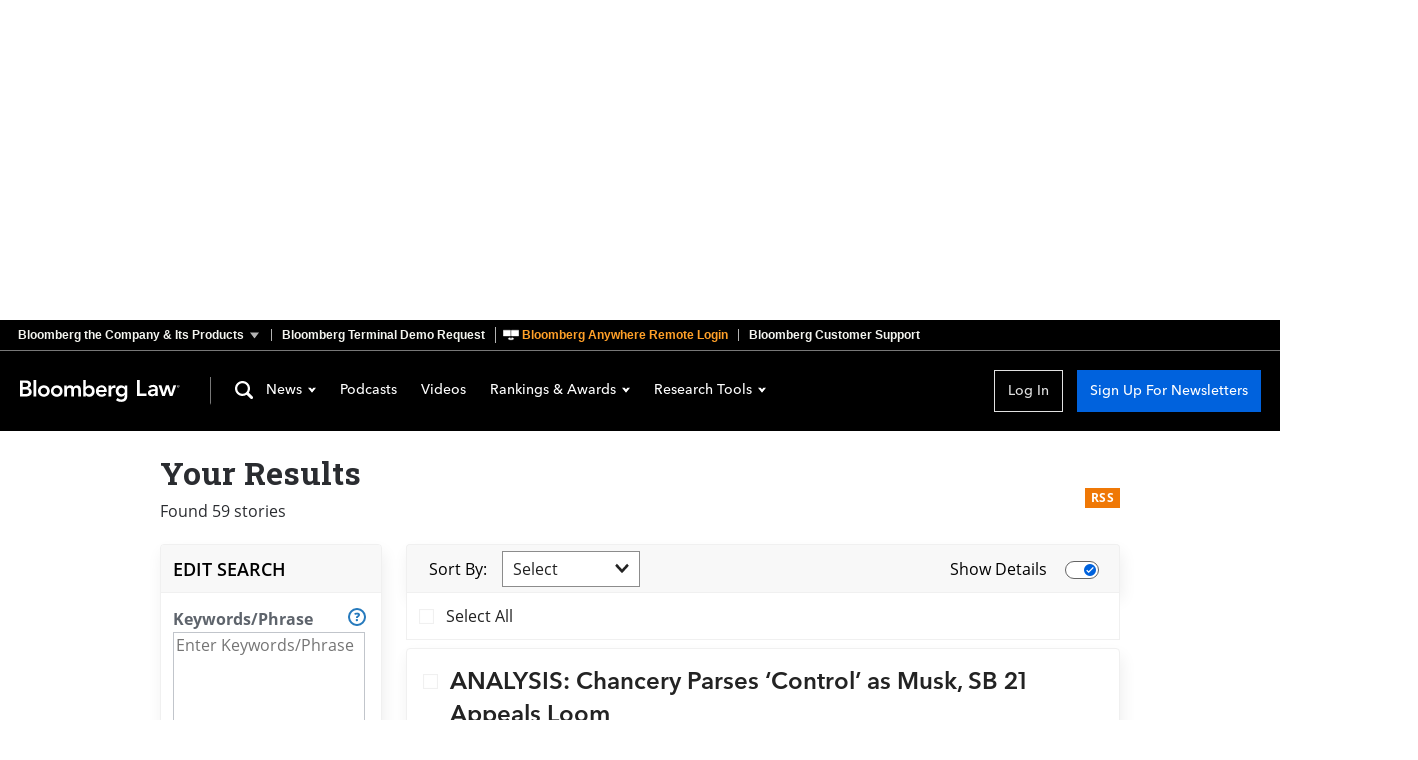

--- FILE ---
content_type: text/css; charset=utf-8
request_url: https://news.bloomberglaw.com/assets/TheContent-Dkuv9TT5.css
body_size: -107
content:
.TheContent_signupButtonContainer_1B2M2{position:sticky;bottom:0}@media (min-width: 768px){.TheContent_signupButtonContainer_1B2M2{display:none}}@media print{.TheContent_signupButtonContainer_1B2M2{display:none}}


--- FILE ---
content_type: text/css; charset=utf-8
request_url: https://news.bloomberglaw.com/assets/Search-fyfwob_U.css
body_size: 3002
content:
.TheSearchArticleSummary_article_1B2M2{display:grid;width:100%;padding:1rem;border-radius:.25rem;border:.0625rem solid #f0f0f0;background:#fff;box-shadow:.125rem .5rem 1rem #00000012;grid-template-areas:"headline" "details"}.TheSearchArticleSummary_checkbox_1B2M2{display:none;grid-area:checkbox;align-self:top;justify-self:center;margin-top:.5rem}.TheSearchArticleSummary_header_1B2M2{grid-area:headline;display:flex}.TheSearchArticleSummary_blank_1B2M2{grid-area:blank;visibility:hidden}.TheSearchArticleSummary_details_1B2M2{grid-area:details}.TheSearchArticleSummary_date_1B2M2,.TheSearchArticleSummary_label_1B2M2,.TheSearchArticleSummary_name_1B2M2,.TheSearchArticleSummary_summary_1B2M2{font-family:var(--font-family-default)}.TheSearchArticleSummary_name_1B2M2:not(:last-child):after{content:", "}h2.TheSearchArticleSummary_headline_1B2M2{color:var(--color-headline-text);font-family:var(--font-family-avenir);font-size:var(--size-font-xlarge);font-weight:var(--font-weight-demi);line-height:1.4;margin:0 0 .625rem}.TheSearchArticleSummary_date_1B2M2,.TheSearchArticleSummary_label_1B2M2{color:#505558;font-size:var(--size-font-small);font-weight:var(--font-weight-bold);line-height:1.4}.TheSearchArticleSummary_facets_1B2M2{display:flex;flex-direction:column;gap:.5rem;margin:.5rem 0;padding:.5rem;background-color:#f8f8f8;border-radius:.125rem}.TheSearchArticleSummary_facets_1B2M2:empty{display:none}.TheSearchArticleSummary_facet_1B2M2{display:grid;align-items:baseline;grid-template-columns:max-content auto}.TheSearchArticleSummary_label_1B2M2{width:5rem;font-weight:var(--font-weight-bold);color:#505558;text-transform:uppercase}.TheSearchArticleSummary_names_1B2M2{font-size:var(--size-font-base);letter-spacing:.1px;line-height:1.4}.TheSearchArticleSummary_summary_1B2M2 p{font-size:var(--size-font-medium);letter-spacing:0;line-height:var(--size-line-height-medium);color:var(--color-article-text);margin:.5rem 0}@media (min-width: 48rem){.TheSearchArticleSummary_article_1B2M2{grid-template-areas:"checkbox headline" "blank details";grid-template-rows:auto auto;grid-template-columns:auto auto}.TheSearchArticleSummary_checkbox_1B2M2{display:unset}}.TheSearchArticleList_articleList_1B2M2{background:#fff;display:flex;flex-direction:column;padding:.5rem 0;gap:.5rem}.TheSearchArticleList_button_1B2M2{margin:1.5rem auto 0}.TheSearchArticleList_buttonContainer_1B2M2{display:flex;justify-content:center}.TheSearchBulkPrint_icon_1B2M2{font-size:1.5rem}.TheSearchBulkPrint_bar_1B2M2{display:none}@media (min-width: 60rem){.TheSearchBulkPrint_bar_1B2M2{display:flex;justify-content:space-between;align-items:center;background:#fff;height:3rem;padding:0 .75rem;border:.0625rem solid #f0f0f0}.TheSearchBulkPrint_link_1B2M2{display:block}}.TheSearchCreateAlert_wrapper_1B2M2{display:flex;align-items:center;padding:8px 7px 0}.TheSearchCreateAlert_paragraph_1B2M2{font-size:var(--size-font-base);line-height:var(--size-line-height-medium);margin-bottom:12px;width:200px}.TheSearchCreateAlert_createAlert_1B2M2{font-size:.875rem}.TheSearchCreateAlert_help_1B2M2{position:relative}.TheSearchCreateAlert_helpIcon_1B2M2{color:#267abd;font-size:24px}.TheSearchCreateAlert_alertIcon_1B2M2{font-size:24px}@media (min-width: 768px){.TheSearchCreateAlert_wrapper_1B2M2{padding:0}.TheSearchCreateAlert_paragraph_1B2M2{width:initial}}.TheSearchHeader_searchHeader_1B2M2{margin:0 16px}.TheSearchHeader_title_1B2M2{margin:0;color:var(--charcoal);font-family:var(--font-family-monospace);font-size:20px;font-weight:var(--font-weight-bold);line-height:23px}.TheSearchHeader_searchQueryMessage_1B2M2{margin-top:6px;color:var(--charcoal);line-height:22px}.TheSearchHeader_searchQuery_1B2M2{font-style:italic}.TheSearchHeader_editIcon_1B2M2{margin-right:4px;font-size:24px}@media (min-width: 768px){.TheSearchHeader_searchHeader_1B2M2{margin:0}.TheSearchHeader_title_1B2M2{font-size:32px;line-height:43px}.TheSearchHeader_searchQueryMessage_1B2M2{width:500px}.TheSearchHeader_mobileEditButtonWrapper_1B2M2{display:none}}@media (min-width: 960px){.TheSearchHeader_searchHeader_1B2M2{margin-bottom:6px;padding-left:0}.TheSearchHeader_searchQueryMessage_1B2M2{width:700px}}.Dropdown_menu-enter-active_1B2M2,.Dropdown_menu-leave-active_1B2M2{transition:opacity .3s}.Dropdown_menu-enter_1B2M2,.Dropdown_menu-leave-to_1B2M2{opacity:0}.MegaChiclet_icon_1B2M2{display:inline-block;color:#f0f2f6d9;font-size:24px}.MegaChiclet_megaChiclet_1B2M2{display:flex;align-items:center;margin:12px 12px 0 0;padding:4px 8px;border-radius:6px;background:var(--clearsky);border:1px solid rgba(42,45,48,.1);color:var(--white);font-family:var(--font-family-default);font-size:var(--size-font-base);font-weight:var(--font-weight-demi);line-height:20px}.MegaChiclet_chicletLabel_1B2M2{font-weight:var(--font-weight-bold);margin-right:6px}.MegaChiclet_chicletItemsNumber_1B2M2{margin-left:6px}.MegaChiclet_close_1B2M2{display:flex}.MegaChiclet_closeIcon_1B2M2{margin-right:12px}.MegaChiclet_chevronIcon_1B2M2{margin:0 3px 0 10px}.Chiclet_chiclet_1B2M2{display:flex;align-items:center;margin:12px 12px 0 0;padding:4px 8px;border-radius:6px;background:var(--clearsky);border:1px solid rgba(42,45,48,.1);color:var(--white);font-size:var(--size-font-base);font-weight:var(--font-weight-demi);line-height:var(--size-line-height-small)}.Chiclet_closeIcon_1B2M2{margin-right:6px;fill:var(--white)}.ChicletMenu_chicletMenu_1B2M2{position:absolute;z-index:var(--z-index-form-controls);padding:0 6px 10px 12px;max-width:240px;width:100%;border:1px solid var(--pewter);border-radius:2px;background:var(--white);box-shadow:0 3px 6px #292e3180}.ChicletMenu_chicletMenu_1B2M2:after{content:"";position:absolute;border-style:solid;border-color:var(--white) transparent}.ChicletMenu_top_1B2M2:after{top:-6px;right:40px;bottom:auto;left:auto;border-width:0 12px 15px;border-color:var(--white) transparent}@media (min-width: 768px){.ChicletMenu_chicletMenu_1B2M2:after,.ChicletMenu_top_1B2M2:after{display:none}}.TheSearchMobileChiclets_searchMobileChiclets_1B2M2{width:100%;padding:0 16px;font-size:var(--size-font-base);line-height:19px;display:flex;flex-wrap:wrap}.TheSearchNoResults_searchNoResults_1B2M2{margin:12px;font-size:var(--size-font-medium);line-height:var(--size-line-height-medium);color:var(--slate)}.TheSearchNoResults_wrapperMessage_1B2M2{display:flex;justify-content:flex-start;align-items:flex-start}.TheSearchNoResults_sadSearchIcon_1B2M2{height:unset;width:unset;fill:#5e646c99;margin-left:6px;display:inline-block}p.TheSearchNoResults_message_1B2M2{text-align:center;font-size:var(--size-font-xlarge);line-height:36px;margin:0 0 12px}.TheSearchNoResults_recommendations_1B2M2{margin-left:24px}.TheSearchNoResults_recommendation_1B2M2{display:list-item}.TheSearchNoResults_searchEdit_1B2M2{margin:12px 0 24px 24px}a.TheSearchNoResults_editlink_1B2M2{color:#267abd;text-decoration:underline;cursor:pointer}@media (min-width: 768px){.TheSearchNoResults_searchNoResults_1B2M2{margin:24px 12px 72px}}@media (min-width: 960px){.TheSearchNoResults_searchNoResults_1B2M2{margin-top:0}.TheSearchNoResults_sadSearchIcon_1B2M2{margin:0 12px 0 24px}p.TheSearchNoResults_message_1B2M2{font-size:32px;line-height:48px}}.TheSearchRss_rss_1B2M2{display:none}@media (min-width: 768px){.TheSearchRss_rss_1B2M2{display:flex;align-items:center;justify-content:flex-end}a.TheSearchRss_link_1B2M2{flex:0 0 auto;padding:0 6px;background:#ef7806;color:#fff;font-size:var(--size-font-small);font-weight:var(--font-weight-bold);letter-spacing:.3px;line-height:var(--size-line-height-small);text-rendering:optimizeLegibility}}.DatePicker_calendarInput_1B2M2{font-size:var(--size-font-medium);text-indent:16px;display:inline-block;height:40px;width:100%;border:1px solid #c1c5cb;border-radius:2px;background:url(https://news-cdn.bindg.com/indg/assets/images/icon-chevron-down.svg) no-repeat right center transparent}.DatePicker_calendar_1B2M2{position:absolute}.DatePicker_date_1B2M2{min-width:100px;font-size:var(--size-font-medium)}.DatePicker_calendarInput_1B2M2{background-color:var(--white);font-size:var(--size-font-medium)}.FormDateInput_selectors_1B2M2{display:flex;flex-direction:column;width:100%;max-width:450px}.FormDateInput_formLabel_1B2M2{font-size:1rem;line-height:1.5rem;font-weight:var(--font-weight-bold);color:#2a2c30;display:block}.FormDateInput_formDropdown_1B2M2{height:40px;border:1px solid #c1c5cb;background:#f0f2f6;border-radius:2px;font-size:var(--size-font-medium);line-height:22px;margin-bottom:6px;width:100%}@media (min-width: 960px){.FormDateInput_formDropdown_1B2M2{color:var(--slate)}.FormDateInput_formLabel_1B2M2{padding:0;text-transform:none}.FormDateInput_date_1B2M2{display:inline-block;width:140px;font-size:var(--size-font-medium)}}@media (min-width: 768px){.FormDateInput_formLabel_1B2M2{width:50px}}.SiderailFacet_formLegend_1B2M2{font-size:1rem;line-height:1.5rem;font-weight:700;color:#5e646c;text-transform:none;padding-bottom:4px;width:100%}.SiderailFacet_filterLegend_1B2M2{margin-bottom:3px}.SiderailFacet_legendContentWrapper_1B2M2{display:flex;justify-content:space-between;align-items:center;width:100%;color:#5e646c}.SiderailFacet_chevronIcon_1B2M2{transform:rotate(0);color:#5e646c;font-size:10px}.SiderailFacet_toggled_1B2M2 .SiderailFacet_chevronIcon_1B2M2{transform:rotate(180deg)}.SiderailFacet_wrapperCheckboxLabel_1B2M2{display:flex;font-size:14px;line-height:14px;margin-right:12px}.SiderailFacet_label_1B2M2{display:inline-block;margin-left:6px;color:var(--charcoal);line-height:20px}.SiderailFacet_checkbox_1B2M2{display:flex}.SiderailFacet_input_1B2M2{display:inline-block;width:20px;height:20px;margin:0;padding:0;opacity:0}.SiderailFacet_checkboxInput_1B2M2:before{width:20px;height:20px;margin-left:-20px}.SiderailFacet_input_1B2M2+.SiderailFacet_checkboxInput_1B2M2:before{content:url(https://news-cdn.bindg.com/indg/assets/icons/icon-checkbox-empty.svg)}.SiderailFacet_input_1B2M2:checked+.SiderailFacet_checkboxInput_1B2M2:before{content:url(https://news-cdn.bindg.com/indg/assets/icons/icon-checkbox-selected-crescent.svg)}.SiderailFacet_checkboxGroup_1B2M2{display:block;height:auto}.SiderailFacet_checkbox_1B2M2:last-of-type{padding-bottom:0}.SiderailFacet_viewFacetList_1B2M2{margin-top:10px}.SiderailFacet_buttonContainer_1B2M2{display:flex;justify-content:center}.FiltersToolTips_paragraph_1B2M2{font-size:var(--size-font-base);line-height:var(--size-line-height-medium);margin-bottom:12px}.FiltersHelp_filtersHelp_1B2M2{position:relative;height:24px;font-weight:var(--font-weight-normal)}.SearchTextarea_formLegend_1B2M2{font-size:1rem;line-height:1.5rem;font-weight:var(--font-weight-bold);color:var(--slate);padding-bottom:2px}.SearchTextarea_legendContentWrapper_1B2M2{display:flex;align-items:center;justify-content:space-between}@media (min-width: 960px){.SearchTextarea_searchTextarea_1B2M2{margin-bottom:24px}.SearchTextarea_textarea_1B2M2{width:192px;height:112px;background:var(--white);border:1px solid var(--manatee);font-size:var(--size-font-medium);line-height:var(--size-line-height-small);font-family:var(--font-family-default)}}.TheSearchSideRail_label_1B2M2{width:100%;font-size:1rem;line-height:1.5rem;font-weight:var(--font-weight-bold);color:var(--slate);text-transform:none;padding-bottom:.25rem}@media (min-width: 60rem){.TheSearchSideRail_searchSideRail_1B2M2{padding:0 0 .75rem;border-radius:.25rem;border:1px solid #f0f0f0;background:#fff;box-shadow:.125rem .5rem 1rem #00000012}h2.TheSearchSideRail_filtersTitle_1B2M2{margin:0 .25rem 0 .75rem;font-size:var(--size-font-large);text-transform:uppercase;font-weight:var(--font-weight-demi);color:#000;line-height:1}.TheSearchSideRail_filters_1B2M2,.TheSearchSideRail_date_1B2M2,.TheSearchSideRail_textarea_1B2M2{grid-column:1;justify-self:start;display:block;width:auto;padding:0 .75rem;text-align:left;margin-top:.75rem}h3.TheSearchSideRail_title_1B2M2{display:block;height:3rem;margin-bottom:.75rem;padding:.75rem;font-size:1.125rem;line-height:1.5rem;background-color:#f8f8f8;border-bottom:.0625rem solid #f0f0f0;border-radius:.25rem .25rem 0 0;color:#000;font-family:var(--font-family-default);font-weight:var(--font-weight-demi);text-transform:uppercase;margin-top:0}.TheSearchSideRail_filtersTitleWrapper_1B2M2{display:flex;align-items:center}.TheSearchSideRail_icon_1B2M2{display:inline-block;fill:var(--slate)}@supports not (display: grid){.TheSearchSideRail_searchSideRail_1B2M2{display:block;float:left;width:13.75rem}.TheSearchSideRail_filters_1B2M2,.TheSearchSideRail_date_1B2M2{width:auto}}}.TheSearchToolBar_toolBar_1B2M2{display:flex;justify-content:space-between;align-items:center;height:3rem;margin-top:.375rem;padding:0 .75rem;background:#f8f8f8;border:.0625rem solid #f0f0f0;border:1px solid #f0f0f0;box-shadow:.125rem .5rem 1rem #00000012}.TheSearchToolBar_editButtonWrapper_1B2M2{display:none}.TheSearchToolBar_editButton_1B2M2{display:flex;align-items:center;font-size:var(--size-font-medium)}.TheSearchToolBar_editIcon_1B2M2{margin-right:.25rem;font-size:1.5rem}.TheSearchToolBar_select_1B2M2{padding-left:.375rem;display:inline-block}.TheSearchToolBar_sort_1B2M2,.TheSearchToolBar_details_1B2M2{display:flex;align-items:center}.TheSearchToolBar_toggle_1B2M2{margin-left:.625rem}.TheSearchToolBar_sortText_1B2M2{width:6.25rem}@media (min-width: 48rem){.TheSearchToolBar_toolBar_1B2M2{border-bottom:unset;border-left:.0625rem solid #f0f0f0;border-right:.0625rem solid #f0f0f0;border-top:.0625rem solid #f0f0f0;border-radius:.25rem .25rem 0 0;background:#f8f8f8}.TheSearchToolBar_buttons_1B2M2{display:flex;align-items:center;margin:0 auto 0 .75rem}.TheSearchToolBar_editButtonWrapper_1B2M2{display:flex;margin:0 0 0 .75rem}}@media (min-width: 60rem){.TheSearchToolBar_toolBar_1B2M2{margin-top:0}.TheSearchToolBar_buttons_1B2M2{width:31.25rem;margin:0 auto 0 .625rem}.TheSearchToolBar_editButtonWrapper_1B2M2{display:none}}.TheSearch_results_1B2M2{margin:12px auto 24px;min-height:300px}.TheSearch_mobileChiclets_1B2M2{display:flex;flex-wrap:wrap}@media (min-width: 768px){.TheSearch_results_1B2M2{display:grid;grid-template-columns:1fr repeat(11,24px 1fr);grid-row:auto}.TheSearch_toolBar_1B2M2,.TheSearch_articleList_1B2M2,.TheSearch_noResults_1B2M2{grid-column:3 / span 19}.TheSearch_mobileChiclets_1B2M2{grid-column:3 / span 12;grid-row:2}.TheSearch_header_1B2M2{grid-column:3 / span 9;grid-row:1}.TheSearch_toolBar_1B2M2{justify-content:flex-start}.TheSearch_rss_1B2M2{grid-column:21;grid-row:1}.TheSearch_createAlert_1B2M2{grid-column:15 / span 7;grid-row:1}}@media (min-width: 960px){.TheSearch_results_1B2M2{grid-template-rows:auto 48px 48px auto auto;max-width:960px}.TheSearch_toolBar_1B2M2,.TheSearch_actionBar_1B2M2,.TheSearch_articleList_1B2M2,.TheSearch_noResults_1B2M2{grid-column:7 / span 17}.TheSearch_sideRail_1B2M2{grid-column:1 / span 5;grid-row:2 / span 3;align-self:start;grid-template-columns:1fr;display:block}.TheSearch_toolBar_1B2M2,.TheSearch_actionBar_1B2M2,.TheSearch_noResults_1B2M2,.TheSearch_articleList_1B2M2{align-self:start}.TheSearch_actionBar_1B2M2{grid-row:3 / span 3}.TheSearch_noResults_1B2M2{grid-row:2 / span 2}.TheSearch_articleList_1B2M2{grid-row:4;align-self:start}.TheSearch_loadMore_1B2M2{grid-row:5}.TheSearch_toolBar_1B2M2{grid-row:2}.TheSearch_header_1B2M2{grid-column:1 / span 14}.TheSearch_rss_1B2M2{grid-column:23;grid-row:1}.TheSearch_createAlert_1B2M2{grid-column:17 / span 7;grid-row:1}}


--- FILE ---
content_type: text/css; charset=utf-8
request_url: https://news.bloomberglaw.com/assets/index-DkTmgIc2.css
body_size: 24527
content:
@import"https://news-cdn.bindg.com/indg/assets/news/fonts.css";.HamburgerSubMenu_button_1B2M2{display:flex;align-items:center;font-size:1.25rem;font-weight:500;line-height:1.625rem;color:#a5a5a5}.HamburgerSubMenu_wrapper_1B2M2{font-size:1.25rem;line-height:1.625rem;margin-bottom:1.25rem;padding-bottom:1.25rem;border-bottom:solid 1px var(--color-menu-accent)}.HamburgerSubMenu_caretIcon_1B2M2{margin-right:.625rem}.NewsMenu_heading_1B2M2,.NewsMenu_item_1B2M2{margin-bottom:1.25rem}.NewsMenu_heading_1B2M2{font-weight:600}.ProductMenu_userName_1B2M2{display:flex;align-items:center;margin-bottom:1.25rem;padding-bottom:1.25rem;border-bottom:solid 1px var(--color-menu-accent);font-size:var(--title-05-desktop-font-size);font-weight:500;line-height:var(--title-05-desktop-line-height);color:#a5a5a5}.ProductMenu_products_1B2M2{margin-bottom:1.25rem;border-bottom:solid 1px var(--color-menu-accent)}.ProductMenu_heading_1B2M2,.ProductMenu_item_1B2M2{margin-bottom:1.25rem}.ProductMenu_heading_1B2M2{font-size:var(--title-05-desktop-font-size);font-weight:var(--title-05-mobile-font-weight);line-height:var(--title-05-desktop-line-height)}.ProductMenu_item_1B2M2{font-size:var(--body-text-desktop-font-size);font-weight:var(--body-text-desktop-font-weight);line-height:var(--body-text-desktop-line-height)}button.ProductMenu_logout_1B2M2{padding-right:2.75rem;padding-left:2.75rem}.ToolsMenu_item_1B2M2,.MicrositeMenu_item_1B2M2{margin-bottom:1.25rem;font-size:1.25rem;font-weight:500;line-height:1.625rem}.HamburgerMenu_container_1B2M2{position:absolute;top:0;z-index:var(--z-index-menu);width:100vw;height:100vh;overflow:auto;background:var(--color-menu-background);font-family:var(--font-family-avenir);color:var(--color-text-dark-theme);font-size:var(--font-size-hamburger-menu);line-height:var(--line-height-hamburger-menu);font-weight:500}.HamburgerMenu_close_1B2M2{position:absolute;top:1.5rem;right:1.5rem;font-size:2rem}.HamburgerMenu_caretIcon_1B2M2{margin-left:.625rem}.HamburgerMenu_searchIcon_1B2M2{margin-right:10px}.HamburgerMenu_menu_1B2M2{padding:3.125rem 40px calc(5rem + env(safe-area-inset-bottom,11em))}.HamburgerMenu_button_1B2M2{color:var(--color-menu-text);display:flex;align-items:center;margin-bottom:2.5rem;cursor:pointer;font-size:1.25rem;font-weight:500;line-height:1.625rem}.WordMark_img_1B2M2{max-height:24px}.WordMark_logo_1B2M2{max-height:20px}@media screen and (min-width: 768px){.WordMark_logo_1B2M2{max-height:24px}}.MenuFlyout_container_1B2M2{position:absolute;max-width:100vw;z-index:var(--z-index-menu);padding:1.25rem;background:var(--color-menu-background);box-shadow:0 2px 6px var(--color-menu-box-shadow);color:var(--color-menu-text)}@media (min-width: 1040px){.MenuFlyout_container_1B2M2{padding:2.5rem}}.DesktopNewsMenu_menu_1B2M2{display:flex}.DesktopNewsMenu_heading_1B2M2{margin:0 0 1.25rem;font-weight:600}.DesktopNewsMenu_item_1B2M2{margin:0;line-height:1.5rem}.DesktopNewsMenu_blaw_1B2M2{display:grid;grid-auto-flow:column;grid-column-gap:1rem;grid-row-gap:.75rem}.DesktopNewsMenu_btax_1B2M2{margin-left:1.5rem;padding-left:1.5rem;border-left:solid 1px var(--color-menu-accent)}.DesktopNewsMenu_taxChannels_1B2M2{display:flex;flex-direction:column;row-gap:.75rem}@media (min-width: 1040px){.DesktopNewsMenu_menu_1B2M2{margin-left:0}}@media (min-width: 1080px){.DesktopNewsMenu_blaw_1B2M2{grid-column-gap:2rem}.DesktopNewsMenu_btax_1B2M2{margin-left:2.5rem;padding-left:2.5rem}}.DesktopResearchToolsMenu_menu_1B2M2{display:flex;width:13.5rem;padding:2.25rem;font-size:1rem;font-weight:400;flex-direction:column;align-items:flex-start;gap:1.25rem;margin:.375rem 0 0}.DesktopResearchToolsMenu_item_1B2M2{margin:0 0 1.25rem}.DesktopResearchToolsMenu_item_1B2M2:last-of-type{margin-bottom:0}.DesktopUserMenu_menu_1B2M2{position:absolute;z-index:var(--z-index-menu);right:0}.DesktopUserMenu_products_1B2M2{padding-top:1.25rem;margin-bottom:1.25rem;border-top:solid 1px var(--color-menu-accent);border-bottom:solid 1px var(--color-menu-accent)}.DesktopUserMenu_heading_1B2M2{margin-bottom:1.25rem;font-size:16px;font-weight:600;line-height:24px}.DesktopUserMenu_item_1B2M2{margin:0 40px 1.25rem 0}.DesktopUserMenu_logout_1B2M2{padding:10px 45px}.DesktopUserMenu_button_1B2M2{display:flex;gap:.625rem;align-items:center}.DesktopUserMenu_button_1B2M2,a.DesktopUserMenu_button_1B2M2{color:var(--color-menu-text)}.DesktopMicrositeMenu_menu_1B2M2{display:flex;width:13.5rem;padding:2.25rem;font-size:1rem;font-weight:400;flex-direction:column;align-items:flex-start;gap:1.25rem;margin:6px 0 0}.DesktopMicrositeMenu_item_1B2M2{margin:0 0 1.25rem}.DesktopMicrositeMenu_item_1B2M2 a{display:block;width:100%}.DesktopMicrositeMenu_item_1B2M2:last-of-type{margin-bottom:0}.NewsletterSignupButton_button_1B2M2{width:100vw}@media (min-width: 768px){.NewsletterSignupButton_button_1B2M2{width:max-content;margin-left:16px}}.SiteHeader_container_1B2M2{margin-bottom:1.25rem;background:var(--color-header-background);border-top:1px solid var(--color-palette-grey-450);font-family:var(--font-family-avenir)}.SiteHeader_noBottomMargin_1B2M2{margin-bottom:0}.SiteHeader_header_1B2M2{display:grid;grid-template-columns:minmax(max-content,1fr) minmax(6rem,9rem) minmax(max-content,1fr);grid-column-gap:1.875rem;align-items:center;padding:.75rem;font-family:var(--font-family-avenir);font-size:14px;font-weight:500;color:var(--color-header-text)}.SiteHeader_button_1B2M2{display:flex;width:max-content;align-items:center;color:var(--color-menu-text);cursor:pointer;border-bottom:solid 2px transparent}.SiteHeader_buttonMenu_1B2M2{align-self:flex-end}.SiteHeader_logo_1B2M2{justify-self:center}.SiteHeader_userButtons_1B2M2{display:flex;justify-self:end}.SiteHeader_tablet_1B2M2,.SiteHeader_desktop_1B2M2,.SiteHeader_tabletPlus_1B2M2{display:none}.SiteHeader_bgovTools_1B2M2{right:3.5rem}@media (min-width: 48rem){.SiteHeader_mobile_1B2M2{display:none}.SiteHeader_tablet_1B2M2,.SiteHeader_tabletPlus_1B2M2{display:flex}.SiteHeader_header_1B2M2{display:grid;grid-template-columns:1fr 1fr minmax(max-content,1fr);align-items:center;max-width:1200px;margin:0 auto;padding:1.25rem}.SiteHeader_tools_1B2M2{grid-column:1;display:flex;gap:1.25rem}.SiteHeader_mobileHamburgerMenu_1B2M2,.SiteHeader_tabletHamburgerButton_1B2M2{padding-left:1.25rem;border-left:1px solid var(--color-palette-grey-450)}.SiteHeader_logo_1B2M2{justify-self:center;grid-column:2}.SiteHeader_userButtons_1B2M2{position:relative;grid-column:3;display:flex;justify-self:end}.SiteHeader_userMenu_1B2M2{right:0;left:unset;width:max-content}.SiteHeader_login_1B2M2{padding:0 .75rem;height:2.5rem;border:solid 1px #000}.SiteHeader_flyOutParent_1B2M2{position:relative}.SiteHeader_userIcon_1B2M2{margin-right:.625rem}}@media (min-width: 68.75rem){.SiteHeader_header_1B2M2{grid-template-columns:1fr 1fr minmax(max-content,4fr);max-width:85.5rem}.SiteHeader_tools_1B2M2{grid-column:2;grid-row:1}.SiteHeader_logo_1B2M2{grid-column:1;min-width:10rem}.SiteHeader_bgovLogo_1B2M2{min-width:15rem}.SiteHeader_tablet_1B2M2{display:none}.SiteHeader_desktop_1B2M2{display:flex}.SiteHeader_search_1B2M2{padding-left:1.5rem;border-left:1px solid var(--color-palette-grey-450)}.SiteHeader_menu_1B2M2{color:var(--color-menu-text)}.SiteHeader_menu_1B2M2 .SiteHeader_button_1B2M2{margin:.375rem .75rem}.SiteHeader_active_1B2M2{border-bottom:solid 2px #267abd}.SiteHeader_chevron_1B2M2{margin-left:.375rem}.SiteHeader_flyOutParent_1B2M2{max-width:72.5rem;margin:0 auto;padding-left:1.25rem}}@media print{.SiteHeader_container_1B2M2{display:none}}div[class*=SiteHeader_container]:has(+div[class*=SiteMessage_container]){margin-bottom:0}.Notification_notification_1B2M2{position:fixed;max-width:500px;top:10px;right:0;left:0;margin:auto}.moonfish[data-color-scheme=dark]{--color-text: #f8f8f8}.wrapper-that{display:none}.wrapper-that .custom-tophat{max-width:87.5rem;margin:0 auto}@media (min-width: 48rem){.wrapper-that{display:block;min-height:1.875rem;background:#000}.wrapper-that .custom-tophat{padding-left:1.125rem}.wrapper-that .bna-that{position:relative;display:block;width:100%;padding:0;background:#000;color:#f3f4ef;font-family:AvenirNextPForBBG,Helvetica Neue,Helvetica,Arial,sans-serif;font-size:var(--size-font-small);font-weight:var(--font-weight-demi)}.wrapper-that .bna-that-container{margin:0 auto;max-width:60rem}.wrapper-that .caret-up{-webkit-transform:rotate(180deg);transform:rotate(180deg)}.wrapper-that .bna-that-header{margin:0 3.375rem;cursor:pointer}.wrapper-that .bna-that-arrow{position:relative;bottom:.125;fill:#fff;vertical-align:middle}}@media (min-width: 60rem){.wrapper-that{display:block}.wrapper-that .bna-that-header{margin:0}}@media (min-width: 87.5rem){.wrapper-that .custom-tophat{padding-left:2.125rem}}.SiteMessage_container_1B2M2{contain:content;width:100vw;padding:1.25rem;background:#fff}.SiteMessage_message_1B2M2{max-width:44rem;margin:0 auto;padding:.5rem .875rem;background:#fff;border-left:.625rem black solid;box-shadow:0 0 8px #00000029;background:var(--site-message-background)}.SiteMessage_alert_1B2M2{display:grid;grid-template-columns:1fr max-content;align-items:center}.SiteMessage_heading_1B2M2{font-family:var(--font-family-accent);font-size:.75rem;line-height:normal;font-weight:var(--font-weight-bold)}.SiteMessage_text_1B2M2{font-family:var(--font-family-accent);font-size:.625rem;line-height:normal}.AdSpot_adContainer_1B2M2:empty{display:none}.SearchButton_link_1B2M2{align-items:center;display:flex;box-sizing:border-box;font-family:var(--font-family-avenir);font-size:var(--size-font-medium);font-weight:var(--font-weight-demi);letter-spacing:.1px;line-height:var(--size-line-height-medium);cursor:pointer}.SearchButton_link_1B2M2,.SearchButton_link_1B2M2:link,.SearchButton_link_1B2M2:hover,.SearchButton_link_1B2M2:visited{color:var(--color-search-link);text-decoration:none}.SearchButton_align_1B2M2{display:inline-flex;align-items:center;gap:.375rem}.SearchButton_align_1B2M2:before{content:"";-webkit-mask-image:url(https://moonfish-cdn.bloombergindustry.com/assets/svg/crescent/search.svg);mask-image:url(https://moonfish-cdn.bloombergindustry.com/assets/svg/crescent/search.svg);-webkit-mask-size:100%;mask-size:100%;-webkit-mask-repeat:no-repeat;mask-repeat:no-repeat;-webkit-mask-position:center;mask-position:center;width:1.125rem;height:1.125rem;background-color:var(--color-search-link);fill:var(--color-search-link)}.LandingHeader_bannerContainer_1B2M2{max-width:82.5rem;margin:0 auto}.LandingHeader_banner_1B2M2{width:100%;margin:0 auto}.LandingHeader_bannerSource_1B2M2{width:100%;object-fit:cover}.LandingHeader_header_1B2M2{box-sizing:border-box;align-items:center;display:flex;flex-flow:wrap;justify-content:space-between;min-height:2.75rem;margin:1.875rem 1.25rem 1.125rem;padding-bottom:1.25rem;border-bottom:var(--grey-border)}.LandingHeader_rightN3_1B2M2,.LandingHeader_topicPage_1B2M2{justify-content:flex-end}.LandingHeader_rightN3_1B2M2{margin:1rem .5rem 2rem 0;padding-bottom:0;border:none}.LandingHeader_rightBlaw_1B2M2{margin:1rem 1.25rem 2rem}.LandingHeader_topicPage_1B2M2{border-bottom:var(--grey-border);width:100%;padding-top:1rem;padding-bottom:2rem;border-top:none;border-left:none;border-right:none}.LandingHeader_name_1B2M2{margin-right:1rem;padding:0;font-family:var(--font-family-accent);font-weight:var(--font-weight-demi);color:var(--color-text-primary);font-size:clamp(1.5rem,.825rem + 3vw,2.25rem);line-height:2.75rem}.LandingHeader_button_1B2M2{padding-left:0}.LandingHeader_searchChannel_1B2M2{font-weight:var(--font-weight-bold)}.LandingHeader_hasNoBorder_1B2M2{border-bottom:none}@media (min-width: 768px){.LandingHeader_header_1B2M2{margin:0 2.5rem 1.875rem;flex-flow:nowrap}.LandingHeader_rightN3_1B2M2{margin:1rem .5rem 2rem 0}.LandingHeader_rightBlaw_1B2M2{margin:1rem 2.5rem 2rem}}@media (min-width: 960px){.LandingHeader_header_1B2M2{flex-flow:nowrap;max-width:82.5rem;width:calc(100% - 5rem);margin:2.5rem auto}.LandingHeader_rightBlaw_1B2M2,.LandingHeader_rightN3_1B2M2{width:100%;margin:1rem auto 2rem}.LandingHeader_rightN3_1B2M2{padding-right:.5rem}.LandingHeader_rightBlaw_1B2M2{padding:0 .5rem 1.25rem}}@media (min-width: 1330px){.LandingHeader_rightBlaw_1B2M2{padding:0 0 1.25rem}}.TextInput_input_1B2M2,.TextInput_warning_1B2M2{box-sizing:border-box;font-family:var(--font-family-default);font-size:inherit;line-height:inherit;letter-spacing:inherit}.TextInput_input_1B2M2{display:block;width:100%;border:1px solid #c5cacd;border-radius:2px;padding:8px 12px;color:#292e31;margin:0}.TextInput_input_1B2M2::placeholder{font-style:italic}.TextInput_input_1B2M2:focus{border-color:#0d9ddb;border-width:2px;outline:none}.TextInput_input_1B2M2:disabled{background:#edf2f5;color:#c5cacd;cursor:not-allowed}.TextInput_error_1B2M2::placeholder,.TextInput_warning_1B2M2{color:#e1483e}.TextInput_warning_1B2M2{align-items:flex-start;display:flex;margin:6px 0 0}.TextInput_icon_1B2M2{color:#e1483e;font-size:24px}.TextInput_msg_1B2M2{margin:0 0 0 12px}.ViewMore_text_1B2M2{align-items:center;display:flex;box-sizing:border-box;font-family:var(--font-family-default);font-size:var(--size-font-base);font-weight:var(--font-weight-demi);letter-spacing:.1px;line-height:var(--size-line-height-small);text-decoration:none}.ViewMore_underlined_1B2M2{font-family:var(--font-family-avenir);font-size:var(--link-mobile-font-size);line-height:var(--link-mobile-line-height);font-weight:var(--link-mobile-font-weight);letter-spacing:.15px;color:var(--color-link);text-decoration-line:underline}.ViewMore_chevron_1B2M2{height:20px;margin:0 0 0 4px;width:20px}.ViewMore_default_1B2M2{color:var(--color-link);fill:var(--color-link)}.ViewMore_multimedia_1B2M2{color:#accce5;fill:#accce5}@media (min-width: 768px){.ViewMore_underlined_1B2M2{font-size:.875rem;line-height:1.25rem}}@keyframes NSkeleton_shine_1B2M2{to{background-position-x:-200%}}.NSkeleton_skeletonComponent_1B2M2{background:linear-gradient(110deg,#8080801a,#8080800d,#80808003);border-radius:.3125rem;background-size:200% 100%;animation:1.5s NSkeleton_shine_1B2M2 linear infinite;margin:.25rem;text-decoration-color:transparent}.NSkeleton_placeholder_1B2M2{color:transparent}.ActionButton_button_1B2M2{min-width:max-content;display:flex;column-gap:.1rem;align-items:center;justify-content:center;outline:1px solid transparent;border-radius:var(--style-button-border-radius);padding:.75rem;transition:all .1s ease-in-out 0s;cursor:pointer;font-weight:500}button:disabled{cursor:not-allowed}.ActionButton_primary_1B2M2{color:var(--color-button-primary-text);outline-color:var(--color-button-primary-border);background-color:var(--color-button-primary-background)}.ActionButton_primary_1B2M2:hover{color:var(--color-button-primary-hover-text);outline-color:var(--color-button-primary-hover-border);background:var(--color-button-primary-hover-background)}.ActionButton_primary_1B2M2.ActionButton_disabled_1B2M2{color:var(--color-button-primary-disabled-text);outline-color:var(--color-button-primary-disabled-border);background:var(--color-button-primary-disabled-background)}.ActionButton_primary_1B2M2:active{color:var(--color-button-primary-active-text);outline-color:var(--color-button-primary-active-border);background:var(--color-button-primary-active-background)}.ActionButton_secondary_1B2M2{color:var(--color-button-secondary-text);outline-color:var(--color-button-secondary-border);background-color:var(--color-button-secondary-background)}.ActionButton_secondary_1B2M2:hover{color:var(--color-button-secondary-hover-text);outline-color:var(--color-button-secondary-hover-border);background:var(--color-button-secondary-hover-background)}.ActionButton_secondary_1B2M2.ActionButton_disabled_1B2M2{color:var(--color-button-secondary-disabled-text);outline-color:var(--color-button-secondary-disabled-border)}.ActionButton_secondary_1B2M2:active{color:var(--color-button-secondary-active-text);outline-color:var(--color-button-secondary-active-border);background:var(--color-button-secondary-active-background)}.ActionButton_tertiary_1B2M2{color:var(--color-button-tertiary-text);outline-color:transparent;background-color:transparent}.ActionButton_tertiary_1B2M2:hover{color:var(--color-button-tertiary-hover-text);outline-color:transparent;background:var(--color-button-tertiary-hover-background)}.ActionButton_tertiary_1B2M2.ActionButton_disabled_1B2M2{color:var(--color-button-tertiary-disabled-text);outline-color:transparent}.ActionButton_tertiary_1B2M2:active{color:var(--color-button-tertiary-active-text);outline-color:transparent;background:var(--color-button-tertiary-active-background)}.ActionButton_destruction_1B2M2{color:var(--color-button-destruction-text);outline-color:var(--color-button-destruction-border);background-color:var(--color-button-destruction-background)}.ActionButton_destruction_1B2M2:hover{color:var(--color-button-destruction-hover-text);outline-color:var(--color-button-destruction-hover-border);background:var(--color-button-destruction-hover-background)}.ActionButton_destruction_1B2M2.ActionButton_disabled_1B2M2{color:var(--color-button-destruction-disabled-text);outline-color:var(--color-button-destruction-disabled-border)}.ActionButton_destruction_1B2M2:active{color:var(--color-button-destruction-active-text);outline-color:var(--color-button-destruction-active-border);background:var(--color-button-destruction-active-background)}button[data-color-scheme=light],button[data-color-scheme=dark]{--style-button-border-radius: 0;--color-button-primary-text: #fff;--color-button-primary-border: #0062dd;--color-button-primary-background: #0062dd;--color-button-primary-hover-text: #fff;--color-button-primary-hover-border: #2b8eff;--color-button-primary-hover-background: #2b8eff;--color-button-primary-active-text: #fff;--color-button-primary-active-border: #0051ba;--color-button-primary-active-background: #0051ba;--color-button-primary-disabled-text: #646464;--color-button-primary-disabled-border: transparent;--color-button-secondary-background: #fff;--color-button-secondary-disabled-background: #fff;--color-button-destruction-text: #fff;--color-button-destruction-border: #e51e3c;--color-button-destruction-background: #e51e3c;--color-button-destruction-hover-text: #fff;--color-button-destruction-hover-border: #fe415c;--color-button-destruction-hover-background: #fe415c;--color-button-destruction-active-text: #fff;--color-button-destruction-active-border: #c31834;--color-button-destruction-active-background: #c31834}button[data-color-scheme=light]{--color-button-primary-disabled-background: #f0f0f0;--color-button-secondary-text: #232323;--color-button-secondary-border: #232323;--color-button-secondary-hover-text: #232323;--color-button-secondary-hover-border: #232323;--color-button-secondary-hover-background: #e1e1e1;--color-button-secondary-active-text: #232323;--color-button-secondary-active-border: #232323;--color-button-secondary-active-background: #a5a5a5;--color-button-secondary-disabled-text: #646464;--color-button-secondary-disabled-border: #a5a5a5;--color-button-secondary-disabled-background: #fff;--color-button-tertiary-text: #232323;--color-button-tertiary-hover-text: #232323;--color-button-tertiary-hover-background: #e1e1e1;--color-button-tertiary-active-text: #232323;--color-button-tertiary-active-border: #a5a5a5;--color-button-tertiary-active-background: #a5a5a5;--color-button-tertiary-disabled-text: #646464;--color-button-destruction-disabled-text: #a5a5a5;--color-button-destruction-disabled-border: #f0f0f0;--color-button-destruction-disabled-background: #f0f0f0}button[data-color-scheme=dark]{--color-button-primary-disabled-background: #282828;--color-button-secondary-text: #e1e1e1;--color-button-secondary-background: #000;--color-button-secondary-border: #e1e1e1;--color-button-secondary-hover-text: #e1e1e1;--color-button-secondary-hover-border: #e1e1e1;--color-button-secondary-hover-background: #282828;--color-button-secondary-active-text: #e1e1e1;--color-button-secondary-active-border: #e1e1e1;--color-button-secondary-active-background: #414141;--color-button-secondary-disabled-text: #787878;--color-button-secondary-disabled-border: #787878;--color-button-secondary-disabled-background: #000;--color-button-tertiary-text: #e1e1e1;--color-button-tertiary-hover-text: #e1e1e1;--color-button-tertiary-hover-background: #282828;--color-button-tertiary-hover-border: #282828;--color-button-tertiary-active-text: #e1e1e1;--color-button-tertiary-active-background: #414141;--color-button-tertiary-disabled-text: #787878;--color-button-destruction-disabled-text: #646464;--color-button-destruction-disabled-border: #373737;--color-button-destruction-disabled-background: #373737}button[data-theme=fish-tank]{--style-button-border-radius: .125rem;--color-button-primary-text: #fff;--color-button-primary-border: transparent;--color-button-primary-background: #3da774;--color-button-primary-hover-text: #fff;--color-button-primary-hover-background: #49b88b;--color-button-primary-active-text: #fff;--color-button-primary-active-background: #399e6e;--color-button-primary-disabled-text: #646464;--color-button-primary-disabled-border: transparent;--color-button-primary-disabled-background: #f0f0f0;--color-button-secondary-text: #232323;--color-button-secondary-border: #646464;--color-button-secondary-background: #edf2f5;--color-button-secondary-hover-text: #232323;--color-button-secondary-hover-border: #646464;--color-button-secondary-hover-background: #f6f8fa;--color-button-secondary-active-text: #232323;--color-button-secondary-active-border: #646464;--color-button-secondary-active-background: #e0e5e8;--color-button-secondary-disabled-text: #646464;--color-button-secondary-disabled-border: #a5a5a5;--color-button-secondary-disabled-background: #fff;--color-button-tertiary-text: #232323;--color-button-tertiary-hover-text: #232323;--color-button-tertiary-hover-background: #e1e1e1;--color-button-tertiary-active-text: #232323;--color-button-tertiary-active-border: #a5a5a5;--color-button-tertiary-active-background: #a5a5a5;--color-button-tertiary-disabled-text: #646464;--color-button-tertiary-disabled-border: rgba(0, 0, 0, 0);--color-button-tertiary-disabled-background: rgba(0, 0, 0, 0);--color-button-destruction-text: #fff;--color-button-destruction-border: #e51e3c;--color-button-destruction-background: #e1483e;--color-button-destruction-hover-text: #fff;--color-button-destruction-hover-border: #fe415c;--color-button-destruction-hover-background: #e7564a;--color-button-destruction-active-text: #fff;--color-button-destruction-active-border: #c31834;--color-button-destruction-active-background: #d5443a;--color-button-destruction-disabled-text: #646464;--color-button-destruction-disabled-border: #f0f0f0;--color-button-destruction-disabled-background: #f0f0f0}.AuthorArticle_authorArticle_1B2M2{display:grid;grid-template-areas:"thumbnail heading" "thumbnail date" "thumbnail .";justify-content:start;column-gap:1.25rem}.AuthorArticle_thumbnail_1B2M2{grid-area:thumbnail;object-fit:cover;aspect-ratio:1.5;width:clamp(6.25rem,25vw + -5.625rem,9.375rem);height:clamp(4.125rem,17vw + -3.95rem,6.25rem)}.AuthorArticle_heading_1B2M2{grid-area:heading;font-family:var(--font-family-avenir);font-size:clamp(1.0625rem,1.5vw + .35rem,1.25rem);font-style:normal;font-weight:600;line-height:clamp(1.4375rem,1.5vw + .725rem,1.625rem);color:var(--color-text-primary, #232323)}.AuthorArticle_heading_1B2M2 h3{margin:0}.AuthorArticle_postedDate_1B2M2{grid-area:date;font-family:var(--font-family-avenir);color:var(--color-text-secondary, #646464);font-size:.75rem;font-style:normal;font-weight:400;line-height:1rem;letter-spacing:.00625rem;width:fit-content}.ArticleCards_articleCards_1B2M2{display:grid;grid-template-columns:repeat(auto-fill,1fr);gap:clamp(1.25rem,125vw + -57.5rem,1.875rem)}.ArticleCards_articlesTitle_1B2M2{font-family:var(--font-family-avenir);font-style:normal;font-weight:700;font-size:clamp(.875rem,5vw + -1.5rem,1.5rem);line-height:clamp(1.25rem,5vw + -1.125rem,1.875rem);text-transform:capitalize;width:fit-content;margin:0}.ArticleCards_articlesList_1B2M2{row-gap:clamp(1.25rem,3.57143vw + .17857rem,1.875rem);column-gap:3.75rem;display:grid;grid-template-columns:repeat(auto-fit,minmax(min(25.1rem,100%),1fr))}.BioSection_bioSection_1B2M2{display:grid;gap:.625rem;align-items:center;font-family:var(--font-family-avenir)}.BioSection_photo_1B2M2{place-self:center;height:clamp(7.8125rem,12500vw + -5945.3125rem,15.625rem);width:clamp(7.8125rem,12500vw + -5945.3125rem,15.625rem);border-radius:clamp(0rem,-35.71vw + 16.96rem,6.25rem)}.BioSection_bio_1B2M2{display:grid;row-gap:clamp(.625rem,5vw + -1.75rem,1.25rem)}.BioSection_intro_1B2M2,.BioSection_links_1B2M2{display:grid;place-self:center}.BioSection_name_1B2M2{font-style:normal;font-weight:700;letter-spacing:-.03125rem;font-size:clamp(1.5rem,4.285vw + .214rem,2.25rem);line-height:normal;place-self:center}.BioSection_name_1B2M2 h1{margin:0}.BioSection_email_1B2M2{font-style:normal;font-weight:400;line-height:1.5rem;text-decoration-line:underline;font-size:clamp(.875rem,.714vw + .6607rem,1rem)}.BioSection_position_1B2M2{font-style:normal;font-weight:600;font-size:clamp(1rem,2.857vw + .142rem,1.5rem);line-height:clamp(1.5rem,2.142vw + .857rem,1.875rem);place-self:center}.BioSection_position_1B2M2 h2{margin:0}.BioSection_linkWrapper_1B2M2{display:grid;grid-template-columns:repeat(3,max-content);place-self:center}.BioSection_socialMediaIcon_1B2M2{height:1.75rem;width:1.75rem;padding:.125rem}.BioSection_body_1B2M2{font-size:clamp(.875rem,.714vw + .661rem,1rem);font-style:normal;font-weight:400;line-height:clamp(1.25rem,1.429vw + .821rem,1.5rem);width:100%}.BioSection_body_1B2M2 div p{margin:0 0 clamp(1.25rem,1.429vw + .821rem,1.5rem) 0}.BioSection_body_1B2M2 div>p:last-of-type{margin:0}.BioSection_body_1B2M2 div p a,.BioSection_body_1B2M2 div p a:hover,.BioSection_body_1B2M2 div p a:link,.BioSection_body_1B2M2 div p a:visited{color:var(--color-link)}@media (min-width: 47.5rem){.BioSection_bioSection_1B2M2{grid-template-columns:15.625rem 1fr;gap:2.5rem}.BioSection_photo_1B2M2,.BioSection_links_1B2M2,.BioSection_linkWrapper_1B2M2,.BioSection_intro_1B2M2{place-self:flex-start}.BioSection_name_1B2M2{line-height:2.625rem;place-self:flex-start}.BioSection_position_1B2M2{place-self:flex-start}.BioSection_body_1B2M2{width:clamp(26.5rem,88vw + -15.3rem,37.5rem)}}.SubmitTip_submitTip_1B2M2{justify-self:flex-end;padding:.4375rem .75rem;border:.0625rem solid #646464;color:#373737;font-size:clamp(.75rem,2vw + -.2rem,1rem);line-height:clamp(1rem,4vw + -.9rem,1.5rem);letter-spacing:.009375rem;font-weight:600;font-family:var(--font-family-avenir)}.FooterBar_footerBar_1B2M2{position:sticky;bottom:0;width:100%;background-color:var(--color-bg-secondary);padding:.625rem;display:grid}.FooterBar_footerSubmitTip_1B2M2{justify-self:center;width:fit-content}@media (min-width: 47.5rem){.FooterBar_footerBar_1B2M2{display:none}}.HeaderBar_headerBar_1B2M2{display:grid;grid-template-columns:repeat(2,1fr);justify-content:space-between;align-items:center;width:100%;max-width:86.25rem;place-self:center;padding:clamp(.5rem,6vw + -2.35rem,1.25rem) clamp(1.25rem,7.143vw + -.893rem,2.5rem);font-size:clamp(.75rem,2vw + -.2rem,1rem);line-height:clamp(1.25rem,2vw + .29rem,1.5rem);letter-spacing:.009375rem;font-weight:500}.HeaderBar_backButton_1B2M2{color:var(--color-link);cursor:pointer;display:grid;grid-template-columns:max-content max-content;justify-content:flex-start}.HeaderBar_backButton_1B2M2:before{content:"";background-image:var(--71ccf5c4);background-repeat:no-repeat;background-size:contain;height:clamp(.75rem,.83vw + .5rem,1rem);width:clamp(.75rem,.83vw + .5rem,1rem);align-self:center}.HeaderBar_headerSubmitTip_1B2M2{display:none}.HeaderBar_headerBar_1B2M2:not(.HeaderBar_hasBackButton_1B2M2){display:none}@media (min-width: 47.5rem){.HeaderBar_headerSubmitTip_1B2M2{display:inline}.HeaderBar_headerBar_1B2M2:not(.HeaderBar_hasBackButton_1B2M2){display:grid;grid-template-columns:1fr}}.NotFound_wrapper_1B2M2{min-height:58vh}.NotFound_error404_1B2M2{max-width:460px;margin:0 auto;padding:38px 12px 56px}h1.NotFound_heading_1B2M2{font-family:var(--font-family-monospace);color:#5e646c;font-size:1.5rem;line-height:1.75rem}.NotFound_message_1B2M2,.NotFound_links_1B2M2{margin-top:12px}.NotFound_image_1B2M2{width:100%}.NotFound_item_1B2M2{padding-bottom:12px}.NotFound_link_1B2M2{color:#267abd;text-decoration:underline;cursor:pointer}@media (min-width: 768px){.NotFound_wrapper_1B2M2{min-height:64vh}.NotFound_error404_1B2M2{padding:50px 12px 72px}h1.NotFound_heading_1B2M2{margin-top:12px;font-size:28px;font-weight:var(--font-weight-bold);line-height:23px}.NotFound_message_1B2M2{margin-top:24px}.NotFound_links_1B2M2{margin-top:12px}}@media (min-width: 960px){.NotFound_error404_1B2M2{display:grid;grid-template-rows:60px auto auto;grid-template-columns:1fr repeat(11,24px 1fr);max-width:960px;max-height:350px;padding:50px 12px 72px}.NotFound_heading_1B2M2,.NotFound_text_1B2M2{grid-column:12 / span 13}.NotFound_image_1B2M2{grid-column:1 / span 9;grid-row:1 / span 3;margin-top:18px}.NotFound_heading_1B2M2{grid-row:1;justify-self:start;margin-top:0}.NotFound_text_1B2M2{grid-row:2;justify-self:center;align-self:start}.NotFound_message_1B2M2{font-size:20px;line-height:27px}.NotFound_links_1B2M2{margin-top:12px}}.InternalServerError_error500_1B2M2{display:grid;grid-template-columns:1fr repeat(3,12px 1fr);grid-template-rows:auto;max-width:520px;margin:0 auto;padding:12px}.InternalServerError_email_1B2M2{color:#267abd;text-decoration:underline}.InternalServerError_image_1B2M2{width:100%}.InternalServerError_title_1B2M2,.InternalServerError_image_1B2M2,.InternalServerError_message_1B2M2,.InternalServerError_links_1B2M2{grid-column:1 / span 7}h1.InternalServerError_title_1B2M2{grid-row:1;justify-self:center;font-size:1.5rem;line-height:1.75rem;font-family:Roboto Slab,serif}.InternalServerError_image_1B2M2{grid-row:2;justify-self:center}.InternalServerError_message_1B2M2{grid-row:3;justify-self:center;margin-top:12px}.InternalServerError_links_1B2M2{grid-row:4;margin-top:12px}.InternalServerError_link_1B2M2{padding-bottom:12px}.InternalServerError_go_1B2M2{color:#267abd;text-decoration:underline;cursor:pointer}.InternalServerError_message_1B2M2,.InternalServerError_links_1B2M2{font-size:1rem;line-height:1.5rem}@media (min-width: 768px){.InternalServerError_error500_1B2M2{grid-template-columns:1fr repeat(11,24px 1fr);max-width:960px;padding:24px 12px}.InternalServerError_title_1B2M2,.InternalServerError_image_1B2M2,.InternalServerError_message_1B2M2,.InternalServerError_links_1B2M2{grid-column:5 / span 17}h1.InternalServerError_title_1B2M2{margin-top:12px;font-size:1.5rem;font-weight:var(--font-weight-bold);line-height:1.75rem}.InternalServerError_message_1B2M2{margin-top:24px}}@media (min-width: 960px){.InternalServerError_error500_1B2M2{grid-template-rows:144px auto}.InternalServerError_title_1B2M2,.InternalServerError_message_1B2M2,.InternalServerError_links_1B2M2{grid-column:12 / span 13}.InternalServerError_image_1B2M2{grid-column:1 / span 9;grid-row:2 / span 5;justify-self:start}h1.InternalServerError_title_1B2M2{grid-row:2;justify-self:start;margin-top:0;font-size:32px;line-height:43px}.InternalServerError_message_1B2M2{grid-row:3;justify-self:center;align-self:start;font-size:20px;line-height:27px}.InternalServerError_links_1B2M2{grid-row:4;margin-top:12px}}.TheAuthor_author_1B2M2{display:grid;align-items:center}.TheAuthor_lineBreak_1B2M2{margin:1.875rem 0;border:0;border-top:.0625rem solid #D7D7D7}.TheAuthor_content_1B2M2{width:100%;place-self:center;max-width:87.5rem;padding:clamp(2.25rem,22vw + -8.2rem,5rem) clamp(1.25rem,7.143vw + -.893rem,2.5rem) 2.5rem}.QvNnGjy8J7gi .ArticleBody_interactiveGraphicWrapper_16Qyi:not([data-rendered]) iframe:not([src^="https://public.flourish.studio/visualisation"]){visibility:hidden}.QvNnGjy8J7gi .ArticleBody_interactiveGraphicWrapper_16Qyi[data-rendered]{margin:0 0 1.25rem}.QvNnGjy8J7gi .SocialContentCaption_A2k8H{padding-top:.25em;font-size:medium}.QvNnGjy8J7gi .SocialContentCaptionLink_DG4nF{margin-right:.25em}.QvNnGjy8J7gi.blaw :is(ol,ul,.bwOrderedList,.bwUnorderedList){list-style-type:revert}.QvNnGjy8J7gi.blaw :is(ol,ul,.bwOrderedList,.bwUnorderedList) li{padding-block:.25rem}.QvNnGjy8J7gi.blaw sup:has(a[rel=footnote]){vertical-align:super;font-size:smaller}@media screen{.QvNnGjy8J7gi .pde-only{display:none}.QvNnGjy8J7gi .link,.QvNnGjy8J7gi .link:link,.QvNnGjy8J7gi .link:hover,.QvNnGjy8J7gi .link:visited{color:var(--color-link);text-decoration:none}.QvNnGjy8J7gi iframe[src^="https://public.flourish.studio/visualisation"]{height:var(--interactive-mobile-height, 37.5rem)}.flourish .flourish-credit{display:none}.QvNnGjy8J7gi p,.QvNnGjy8J7gi li{color:#2a2c30;font-family:var(--font-family-default)}.QvNnGjy8J7gi p{margin:0 0 1.25rem;padding:0}.QvNnGjy8J7gi a{color:var(--color-link)}.QvNnGjy8J7gi h2,.QvNnGjy8J7gi h3,.QvNnGjy8J7gi h4{margin:1.25rem 0;color:#292e31;font-family:var(--font-family-accent);font-weight:var(--font-weight-demi)}.QvNnGjy8J7gi h2{font-size:var(--size-font-xlarge);line-height:var(--size-line-height-large)}.QvNnGjy8J7gi h3,.QvNnGjy8J7gi h4,.QvNnGjy8J7gi p{font-size:var(--size-font-medium);line-height:var(--size-line-height-medium)}.QvNnGjy8J7gi :is(ul,ol,.bwOrderedList,.bwUnorderedList){line-height:var(--size-line-height-medium)}.QvNnGjy8J7gi :is(ul,ol,.bwOrderedList,.bwUnorderedList){margin-block-start:0;margin-block-end:0;margin-inline-start:0;margin-inline-end:0;padding-inline-start:1.4rem}.QvNnGjy8J7gi :is(ul,.bwUnorderedList) li::marker{font-size:1.25em}.QvNnGjy8J7gi li{display:list-item}.QvNnGjy8J7gi :is(ul,ol,.bwOrderedList,.bwUnorderedList)+*{margin-top:1.5rem}.QvNnGjy8J7gi.blaw li{line-height:var(--size-line-height-medium)}.QvNnGjy8J7gi .embedded-image{margin-bottom:1.5rem}.QvNnGjy8J7gi .ArticleBody_interactiveGraphic_1XPeS,.QvNnGjy8J7gi img{width:100%}.QvNnGjy8J7gi .image-info-wrapper{position:relative;padding:.75rem .25rem 0 0;background:#fff}.QvNnGjy8J7gi .label,.QvNnGjy8J7gi .attribution{display:inline;color:#000;font-family:var(--font-family-avenir);font-size:var(--caption-credit-font-size);letter-spacing:.15px;line-height:var(--body-text-small-line-height)}.QvNnGjy8J7gi .label{font-weight:var(--label-demi-font-weight)}.QvNnGjy8J7gi .attribution:before{content:" "}.QvNnGjy8J7gi .floating-image{display:block;max-width:14rem;margin:.25rem auto .688rem}.ArticleBody_videoWrapper_RU5oN{position:relative;overflow:hidden;height:0;padding-bottom:56.25%}.ArticleBody_video_1OhDD,.ArticleBody_embedVideo_1OhDD{left:0;position:absolute;top:0;height:100%;width:100%}.ArticleBody_podcast_2VC1y{width:100%;height:12.5rem}@media (min-width: 30rem){.QvNnGjy8J7gi .floating-image{display:inline-block;margin:.25rem 1.5rem .688rem 0;float:left}}@media (min-width: 48rem){.QvNnGjy8J7gi iframe[src^="https://public.flourish.studio/visualisation"]{height:var(--interactive-tablet-height, 37.5rem)}.QvNnGjy8J7gi h2,.QvNnGjy8J7gi h3,.QvNnGjy8J7gi h4{margin:2.5rem 0 1.25rem}}@media (min-width: 60rem){.QvNnGjy8J7gi iframe[src^="https://public.flourish.studio/visualisation"]{height:var(--interactive-desktop-height, 37.5rem)}}}@page{size:8.5in 11in;margin:1in}@media print{.QvNnGjy8J7gi p,.QvNnGjy8J7gi h1,.QvNnGjy8J7gi h2,.QvNnGjy8J7gi h3,.QvNnGjy8J7gi h4,.QvNnGjy8J7gi h5,.QvNnGjy8J7gi h6,.QvNnGjy8J7gi a,.QvNnGjy8J7gi .label,.QvNnGjy8J7gi .attribution{color:#2a2c30;font-family:var(--font-family-default)}.QvNnGjy8J7gi h1,.QvNnGjy8J7gi h2,.QvNnGjy8J7gi h3,.QvNnGjy8J7gi h4,.QvNnGjy8J7gi h5,.QvNnGjy8J7gi h6,.QvNnGjy8J7gi b,.QvNnGjy8J7gi strong{font-weight:var(--font-weight-demi)}.QvNnGjy8J7gi h1{margin-bottom:1.375rem;font-size:var(--size-font-medium);line-height:var(--size-line-height-medium)}.QvNnGjy8J7gi h2,.QvNnGjy8J7gi h3,.QvNnGjy8J7gi h4,.QvNnGjy8J7gi h5,.QvNnGjy8J7gi h6,.QvNnGjy8J7gi p,.QvNnGjy8J7gi li,.QvNnGjy8J7gi .label,.QvNnGjy8J7gi .attribution{font-size:var(--size-font-small);letter-spacing:.3px;line-height:var(--size-line-height-small)}.QvNnGjy8J7gi :is(h2,h3,h4,h5,h6,p,ol,ul,.bwOrderedList,.bwUnorderedList){margin-bottom:1rem}.QvNnGjy8J7gi :is(ul,ol,.bwOrdereeList,.bwUnorderedList){padding-left:1.125rem}.QvNnGjy8J7gi li{display:list-item}.QvNnGjy8J7gi :is(ol,.bwOrderedList){list-style-type:decimal}.QvNnGjy8J7gi i,.QvNnGjy8J7gi em{font-weight:400}.QvNnGjy8J7gi h1,.QvNnGjy8J7gi h2,.QvNnGjy8J7gi h3,.QvNnGjy8J7gi h4,.QvNnGjy8J7gi h5,.QvNnGjy8J7gi h6{break-after:avoid-page}.QvNnGjy8J7gi :is(ul,ol,p,.bwOrderedList,.bwUnorderedList){break-inside:avoid-page}.QvNnGjy8J7gi .pde-only{display:none}}.BLAWArticleLink_link_1B2M2,.BLAWArticleLink_link_1B2M2:link,.BLAWArticleLink_link_1B2M2:hover,.BLAWArticleLink_link_1B2M2:visited{color:var(--color-link);text-decoration:none}.RelatedArticle_asideLinks_1B2M2{margin-bottom:1.25rem}.RelatedArticle_asideLinks_1B2M2:last-child{margin-bottom:0}.RelatedArticle_moreStories_1B2M2{color:var(--color-link);border-bottom:.1px solid var(--color-link)}.RelatedArticle_moreStories_1B2M2,.RelatedArticle_asideLink_1B2M2{font-size:var(--size-font-medium);line-height:var(--size-line-height-small);letter-spacing:.1px;font-family:var(--font-family-accent);font-weight:var(--font-weight-medium)}.RelatedArticle_heading_1B2M2{margin:0;font-family:var(--font-family-accent);color:#232323;font-size:var(--size-font-medium);font-weight:var(--font-weight-demi);line-height:var(--size-font-xlarge);margin-bottom:.75rem}.RelatedArticle_link_1B2M2,.RelatedArticle_date_1B2M2{font-family:var(--font-family-accent);font-size:var(--size-font-base);letter-spacing:.006rem;line-height:1.5}.RelatedArticle_link_1B2M2,.RelatedArticle_link_1B2M2:link,.RelatedArticle_link_1B2M2:hover,.RelatedArticle_link_1B2M2:visited{color:var(--color-link);font-size:var(--size-font-medium);font-weight:var(--font-weight-medium)}.RelatedArticle_date_1B2M2{padding-top:5px;color:#777c7f;font-size:var(--size-font-small)}@media print{.RelatedArticle_article_1B2M2{display:flex}.RelatedArticle_link_1B2M2,.RelatedArticle_date_1B2M2{display:inline-block;color:#2a2c30;font-size:var(--size-font-small);letter-spacing:.019rem;line-height:var(--size-line-height-small)}}.RelatedDocuments_link_1B2M2,.RelatedDocuments_link_1B2M2:link,.RelatedDocuments_link_1B2M2:hover,.RelatedDocuments_link_1B2M2:visited{text-decoration:none;color:var(--color-link);font-family:var(--font-family-accent);font-size:var(--size-font-medium);line-height:1.5}.RelatedDocuments_document_1B2M2{display:grid;grid-template-columns:max-content max-content;align-items:center;column-gap:1.125rem;margin-bottom:.75rem}.RelatedDocuments_document_1B2M2:last-child{margin-bottom:0}.RelatedDocuments_container_1B2M2{break-inside:avoid;display:block}.RelatedDocuments_heading_1B2M2{margin:0;font-family:var(--font-family-accent);color:#232323;font-size:var(--size-font-medium);font-weight:var(--font-weight-demi);line-height:var(--size-font-xlarge);margin-bottom:.75rem}.RelatedDocuments_link_1B2M2{max-width:17.125rem}@media (min-width: 768px){.RelatedDocuments_link_1B2M2{max-width:19.875rem}}@media (min-width: 960px){.RelatedDocuments_link_1B2M2{max-width:17.125rem}}.BLAWSearchLink_link_1B2M2,.BLAWSearchLink_link_1B2M2:link,.BLAWSearchLink_link_1B2M2:hover,.BLAWSearchLink_link_1B2M2:visited{color:var(--color-link);text-decoration:none}.SideRailFacet_facetName_1B2M2{font-weight:var(--font-weight-demi)}.SideRailFacet_heading_1B2M2:before{content:url(https://news-cdn.bindg.com/indg/assets/icons/icon-search-black.svg);height:.75rem;width:.75rem;display:inline-block}.SideRailFacet_moreStories_1B2M2{margin-top:1.25rem;color:var(--color-link);border-bottom:.1px solid var(--color-link)}@media screen{.SideRailFacet_heading_1B2M2{margin:0;font-family:var(--font-family-accent);color:#232323;font-size:var(--size-font-medium);font-weight:var(--font-weight-normal);line-height:var(--size-font-xlarge);margin-bottom:.75rem}.SideRailFacet_asideLinks_1B2M2{break-inside:avoid;display:block}.SideRailFacet_facets_1B2M2{margin:0;padding:0;text-transform:capitalize}.SideRailFacet_facet_1B2M2{display:block;padding:0;font-size:var(--size-font-medium);line-height:1.5;margin-block:.375rem}.SideRailFacet_moreStories_1B2M2,.SideRailFacet_asideLink_1B2M2{font-size:var(--size-font-medium);line-height:var(--size-line-height-small);letter-spacing:.1px;font-family:var(--font-family-accent);font-weight:var(--font-weight-medium)}.SideRailFacet_asideLink_1B2M2,.SideRailFacet_asideLink_1B2M2:link,.SideRailFacet_asideLink_1B2M2:hover,.SideRailFacet_asideLink_1B2M2:visited{color:var(--color-link);text-decoration:none}}@media print{.SideRailFacet_analytics_1B2M2,.SideRailFacet_asideLinks_1B2M2,.SideRailFacet_scrollToTop_1B2M2,.SideRailFacet_audioPlayer_1B2M2,.SideRailFacet_moreArticles_1B2M2{display:none}}.PersonalizedAiHeader_header_1B2M2{padding:1rem;display:flex;flex-direction:column;justify-content:center;align-items:flex-start;gap:.25rem;background:linear-gradient(90deg,var(--palette-teal-06, rgba(0, 210, 179, .12)) 0%,var(--palette-blue-06, rgba(13, 157, 219, .12)) 50%,var(--palette-purple-06, rgba(138, 93, 181, .12)) 100%)}.PersonalizedAiHeader_title_1B2M2{gap:.25rem;display:flex;margin:0 0 .5rem;font-size:1.125rem;color:#333;font-family:var(--font-family-avenir);font-size:1rem;font-style:normal;font-weight:600;line-height:1.5rem}.PersonalizedAiHeader_description_1B2M2{margin:0;font-size:.875rem;color:#000;line-height:1.4}.PersonalizedCard_card_1B2M2{display:flex;flex-direction:column;padding:1rem;background:var(--personalization-background-color);text-decoration:none;color:inherit;cursor:pointer}.PersonalizedCard_row_1B2M2{display:flex;flex-direction:row;align-items:flex-start;justify-content:space-between}.PersonalizedCard_reactions_1B2M2{gap:.25rem;display:flex;flex-direction:row;align-items:center;justify-content:end}.PersonalizedCard_reactionButton_1B2M2{padding:0}.PersonalizedCard_reactionIcon_1B2M2{opacity:.5;transition:all .1s ease}.PersonalizedCard_reactionButton_1B2M2:hover .PersonalizedCard_reactionIcon_1B2M2{opacity:.7}.PersonalizedCard_reactionIcon_1B2M2.PersonalizedCard_reactionActive_1B2M2{opacity:1;filter:brightness(0) saturate(100%) invert(20%)}.PersonalizedCard_image_1B2M2{display:flex;width:3.75rem;height:3.75rem;justify-content:center;align-items:center;aspect-ratio:1/1}.PersonalizedCard_content_1B2M2{padding:0 1rem;flex:1}.PersonalizedCard_discardButton_1B2M2{background:none;border:none;padding:0;cursor:pointer;display:flex;align-items:center;justify-content:center;transition:opacity .2s ease}.PersonalizedCard_discardButton_1B2M2:hover{opacity:.7}.PersonalizedCard_discardButton_1B2M2:active{opacity:.5}.PersonalizedCard_discardIcon_1B2M2{width:1.5rem;height:1.5rem}.PersonalizedCard_articleView_1B2M2{border-right:1px solid var(--color-border-grey);border-bottom:1px solid var(--color-border-grey);border-left:1px solid var(--color-border-grey)}.PersonalizedCard_headline_1B2M2{font-family:var(--font-family-avenir);margin:0 0 .5rem;font-size:var(--personalization-headline-font-size);font-weight:var(--personalization-headline-font-weight);line-height:var(--personalization-headline-line-height);color:var(--color-text-default)}.NoArticlesNotice_card_1B2M2{display:flex;padding-top:1rem;padding-bottom:1rem;background:var(--personalization-background-color);border-right:1px solid var(--color-border-grey);border-bottom:1px solid var(--color-border-grey);border-left:1px solid var(--color-border-grey)}.NoArticlesNotice_content_1B2M2{padding:0 1rem}.NoArticlesNotice_message_1B2M2{margin:0;font-weight:var(--personalization-message-font-weight);font-size:var(--personalization-message-font-size);color:var(--color-text-default);line-height:var(--personalization-message-line-height)}.PersonalizedArticleView_skeleton_1B2M2{height:6rem}.PersonalizedArticleView_articleView_1B2M2,.PersonalizedArticleView_articlesList_1B2M2{width:18.625rem}.PersonalizedArticleView_articlesContainer_1B2M2{position:relative;width:100%}.article-list-leave-active[data-v-18a97518]{transition:all .3s ease;position:absolute;width:100%}.article-list-leave-to[data-v-18a97518]{opacity:0}.SideRail_adSpot_1B2M2{overflow:hidden;display:none}@media screen and (min-width: 60rem){.SideRail_adSpot_1B2M2{display:unset}}@media screen{.SideRail_asideLinks_1B2M2{break-inside:avoid;display:block}.SideRail_aside_1B2M2{display:flex;gap:2.5rem;flex-direction:column}}.QvNnGjy8J7gi :is(ul,.bwUnorderedList):has(li:only-child){list-style-type:none}.QvNnGjy8J7gi :is(ul,ol,.bwOrderedList,.bwUnorderedList):has(li:only-child){padding:.5rem}.QvNnGjy8J7gi.blaw br+li,.QvNnGjy8J7gi p:has(br:only-child)+li{list-style-type:none}.QvNnGjy8J7gi.blaw>li+:not(br),.QvNnGjy8J7gi.blaw>p+li{padding-block-start:.5rem}.QvNnGjy8J7gi:not(.blaw) :is(ul,.bwUnorderedList):has(li:only-child){padding-inline-start:0}.QvNnGjy8J7gi:not(.blaw) :is(ol,.bwOrderedList):has(li:only-child){padding-inline-start:0;list-style-type:none}.QvNnGjy8J7gi:not(.blaw) :is(ol,.bwOrderedList)>li:only-child:first-of-type:before{content:"1. "}.QvNnGjy8J7gi :is(.bwOrderedList,.bwUnorderedList):has(li:only-child),.QvNnGjy8J7gi:not(.blaw) :is(.bwOrderedList,.bwUnorderedList):has(li:only-child){list-style-type:revert;padding-inline-start:1.4rem}.QvNnGjy8J7gi:not(.blaw) .bwOrderedList>li:only-child:first-of-type:before{content:none}.QvNnGjy8J7gi .bwOrderedList :is(.bwOrderedList,.bwOrderedList:has(li:only-child)),.QvNnGjy8J7gi:not(.blaw) .bwOrderedList :is(.bwOrderedList,.bwOrderedList:has(li:only-child)){list-style-type:lower-alpha}.Paragraph_paragraph_1B2M2{margin:var(--standard-margin);padding:var(--standard-padding);max-width:var(--standard-width);font-family:var(--font-family-default);font-style:normal;font-weight:var(--body-text-large-font-weight);font-size:var(--body-text-large-font-size);line-height:var(--body-text-large-line-height);color:var(--color-text-primary)}.Paragraph_dropCap_1B2M2:first-letter{line-height:1;font-weight:700;float:left;font-size:calc(var(--body-text-large-line-height) * 2.7);padding-right:.75rem}.Paragraph_paragraph_1B2M2 a{color:var(--color-link)}.Paragraph_paragraph_1B2M2 p{margin:1.25rem 0}.MultimediaCaption_caption_1B2M2{margin:0 0 1rem;padding-top:.25em}.MultimediaCaption_link_1B2M2{color:#267abd}.Omnystudio_podcastContainer_1B2M2{margin:var(--large-margin);padding:var(--standard-padding);max-width:var(--standard-width)}.Omnystudio_podcast_1B2M2{width:100%}.Image_small_1B2M2,.Image_large_1B2M2,.Image_full_1B2M2{margin:var(--standard-margin)}.Image_small_1B2M2{padding:var(--standard-padding);max-width:var(--standard-width)}.Image_large_1B2M2{padding:var(--standard-padding);max-width:var(--x-large-width)}.Image_sideBySide_1B2M2{display:contents}.Image_imageWrapper_1B2M2{margin:0 auto;display:flex;flex-direction:column;align-items:center}.Image_imageElement_1B2M2{width:100%}.Image_image_1B2M2{width:100%;max-height:90vh;object-fit:cover}.Image_caption_1B2M2{font-family:var(--font-family-avenir);font-style:normal;font-weight:var(--body-text-medium-font-weight);font-size:var(--body-text-small-font-size);line-height:var(--body-text-medium-line-height);letter-spacing:var(--body-text-medium-letter-spacing);color:var(--color-text-secondary);margin:.375rem auto;width:100%}.Image_captionBumpers_1B2M2{padding:var(--standard-padding)}.Image_captionSpacer_1B2M2{display:inline-block;width:.5rem}@media (min-width: 33.75rem){.Image_image_1B2M2{object-fit:contain}.Image_small_1B2M2{max-width:var(--medium-width)}.Image_floatLeft_1B2M2,.Image_floatRight_1B2M2{display:inline-block;max-width:21.625rem;contain:layout;padding-bottom:1rem}.Image_floatLeft_1B2M2{margin:.25rem 2.5rem 0 0;float:left}.Image_floatRight_1B2M2{margin:.25rem 0 0 2.5rem;float:right}}.Header_headerComponent_1B2M2{font-family:var(--font-family-accent);font-weight:var(--font-weight-demi);font-size:var(--size-font-xlarge);grid-column:var(--normal);line-height:var(--size-line-height-large);color:var(--color-text-primary);margin:var(--large-margin);margin-bottom:var(--standard-spacing-unit);padding:var(--standard-padding);max-width:var(--standard-width)}.Header_sideBySideHeader_1B2M2{margin:var(--standard-margin)}@media (min-width: 48rem){.Header_headerComponent_1B2M2{font-size:var(--size-font-xlarge);line-height:var(--headline-medium-line-height)}}.YouTube_youTube_1B2M2{margin:var(--x-large-margin);padding:var(--standard-padding);max-width:var(--standard-width)}.YouTube_player_1B2M2{aspect-ratio:16 / 9;height:100%;width:100%}.QuoteCallout_container_1B2M2{margin:var(--x-large-margin);padding:var(--standard-padding);max-width:var(--standard-width)}.QuoteCallout_border_1B2M2{padding:1rem 2rem;border-left:7px solid var(--color-blue-400)}.QuoteCallout_quote_1B2M2{font-family:var(--font-family-avenir);font-weight:var(--title-02-desktop-font-weight);font-size:var(--title-03-desktop-font-size);line-height:var(--title-03-desktop-line-height)}.QuoteCallout_credit_1B2M2{line-height:1.5;color:var(--color-text-primary);max-width:var(--standard-width);font-family:var(--font-family-avenir);margin-bottom:0}@media (min-width: 60rem){.QuoteCallout_border_1B2M2{padding:1.25rem 2.5rem}.QuoteCallout_quote_1B2M2{font-size:var(--title-02-desktop-font-size);line-height:var(--title-02-desktop-line-height)}}.Flourish_flourish_1B2M2{margin:var(--x-large-margin);max-width:var(--x-large-width);padding:var(--standard-padding)}.Interactive_caption_1B2M2{margin:0 0 1rem;text-align:center}.TwitterTweet_twitter_1B2M2{margin:var(--x-large-margin);padding:var(--standard-padding);max-width:var(--standard-width);display:grid;place-items:center}.TwitterTweet_twitter_1B2M2 iframe{max-width:100%}.Divider_divider_1B2M2{margin:var(--standard-margin);margin-top:calc(2 * var(--standard-spacing-unit));border:none;border-top:1px solid var(--color-palette-grey-150);width:calc(100% - 2 * var(--standard-spacing-unit));max-width:calc(var(--standard-width) - 2 * var(--standard-spacing-unit))}.Megaphone_podcastContainer_1B2M2{margin:var(--large-margin);padding:var(--standard-padding);max-width:var(--standard-width)}.Megaphone_podcast_1B2M2{width:100%}.ContentLabel_contentLabel_1B2M2{align-items:center;display:flex;gap:.5rem}.ContentLabel_label_1B2M2{color:#a13d38;font-family:var(--font-family-avenir);text-transform:uppercase;font-weight:var(--label-demi-font-weight);font-size:var(--label-font-size);line-height:var(--label-line-height);margin:0}.MainStoriesCard_card_1B2M2{display:grid;padding:0 0 1.125rem;gap:1rem}.MainStoriesCard_topStoryCardWithArticles_1B2M2{padding:0 .25rem .125rem}.MainStoriesCard_image_1B2M2{margin-bottom:1rem;width:100%;height:auto}.MainStoriesCard_topStoryPackageHeadline_1B2M2,.MainStoriesCard_headline_1B2M2{font-family:var(--font-family-avenir);color:var(--color-headline-text);font-weight:var(--section-title-font-weight);line-height:var(--title-06-mobile-line-height);font-size:clamp(var(--title-05-mobile-font-size),4vw,var(--title-04-desktop-font-size));margin:0}.MainStoriesCard_topStoryPackageHeadline_1B2M2{line-height:var(--headline-small-line-height)}.MainStoriesCard_largeheadline_1B2M2{line-height:var(--title-01-mobile-line-height);font-size:var(--title-01-mobile-font-size)}.MainStoriesCard_summary_1B2M2{font-family:var(--font-family-avenir);font-weight:var(--summary-font-weight);font-size:var(--summary-font-desktop-size);line-height:var(--summary-line-desktop-height);color:var(--color-headline-text)}.MainStoriesCard_summary_1B2M2,.MainStoriesCard_summary_1B2M2>p{margin:0}.MainStoriesCard_hideSummaryAndImage_1B2M2{display:none}.MainStoriesCard_contentLabel_1B2M2{margin:0 0 .625rem}.MainStoriesCard_topStoryHeader_1B2M2{text-transform:uppercase;color:var(--color-text-secondary);font-family:var(--font-family-avenir);font-size:var(--label-font-size);font-weight:var(--label-font-weight);line-height:var(--label-medium-line-height);letter-spacing:.15px}.MainStoriesCard_topStoryPackageContainer_1B2M2{display:grid;gap:.625rem;margin-bottom:.75rem}@media (min-width: 768px){.MainStoriesCard_card_1B2M2{border-bottom:none;padding:unset}.MainStoriesCard_topStoryPackageHeadline_1B2M2,.MainStoriesCard_headline_1B2M2{line-height:var(--headline-large-font-size)}.MainStoriesCard_headline_1B2M2{padding:unset}.MainStoriesCard_largeheadline_1B2M2{line-height:var(--headline-xlarge-line-height);font-weight:var(--title-XL-mobile-font-weight);font-size:var(--title-01-desktop-font-size)}.MainStoriesCard_hideSummaryAndImage_1B2M2{display:unset}}@media (min-width: 960px){.MainStoriesCard_image_1B2M2{margin-bottom:1.125rem}.MainStoriesCard_avatar_1B2M2{box-sizing:border-box;display:block;margin:0 .75rem 0 0;border-radius:50%;height:61.5px;width:61.5px;object-fit:cover}.MainStoriesCard_topStoryPackageHeadline_1B2M2,.MainStoriesCard_headline_1B2M2{font-size:var(--headline-small-font-size);line-height:var(--story-package-title-line-height)}.MainStoriesCard_mediumheadline_1B2M2{font-size:var(--headline-medium-font-size);line-height:var(--headline-medium-line-height)}.MainStoriesCard_largeheadline_1B2M2{line-height:var(--headline-xlarge-line-height);font-weight:var(--title-XL-mobile-font-weight);font-size:var(--title-01-desktop-font-size)}.MainStoriesCard_topStoryPackageContainer_1B2M2{margin-bottom:0}}.MainStories_card_1B2M2{margin:0 0 1.125rem;border-bottom:var(--grey-border)}.MainStories_topStoryCardNoPackage_1B2M2{margin:0 1.25rem 1.125rem}.MainStories_topStoryCardWithPackage_1B2M2{margin-inline:1rem}.MainStories_story_1B2M2:last-of-type .MainStories_card_1B2M2:last-of-type{margin:0}.MainStories_mainStoriesContainer_1B2M2{display:grid;margin:0 0 2.125rem;grid-template-areas:"center" "left" "right" "footer"}.MainStories_secondaryStories_1B2M2{margin:0 1.25rem}.MainStories_story_1B2M2:first-child{grid-area:center}.MainStories_story_1B2M2:nth-child(2){grid-area:left}.MainStories_story_1B2M2:nth-child(3){grid-area:right}.MainStories_story_1B2M2:nth-child(4){grid-area:footer}@media (min-width: 48rem){.MainStories_secondaryStories_1B2M2{margin:0 0 1.875rem}.MainStories_card_1B2M2,.MainStories_topStoryCard_1B2M2,.MainStories_topStoryCardWithPackage_1B2M2{margin:unset}.MainStories_story_1B2M2:last-of-type .MainStories_card_1B2M2:last-of-type{padding:1.125rem 0}.MainStories_mainStoriesContainer_1B2M2{grid-template-areas:"center center" "left right" "footer footer";grid-template-rows:auto max-content auto;margin:0 0 2.125rem;border-bottom:var(--grey-border)}.MainStories_story_1B2M2:first-child .MainStories_card_1B2M2{margin-bottom:2.625rem;padding-bottom:1.875rem}.MainStories_story_1B2M2:nth-child(2){padding-right:1.875rem;border-right:var(--grey-border)}.MainStories_story_1B2M2:nth-child(2) .MainStories_card_1B2M2,.MainStories_story_1B2M2:nth-child(3) .MainStories_card_1B2M2{padding:1.875rem 0}.MainStories_story_1B2M2:nth-child(2)>:nth-child(1),.MainStories_story_1B2M2:nth-child(3)>:nth-child(1){padding:0 0 1.875rem}.MainStories_story_1B2M2:nth-child(2)>:last-child,.MainStories_story_1B2M2:nth-child(3)>:last-child{border-bottom:none;padding:1.875rem 0 0}.MainStories_story_1B2M2:nth-child(3){padding-left:1.875rem}.MainStories_story_1B2M2:nth-child(4){margin-top:1.875rem;border-top:var(--grey-border)}.MainStories_story_1B2M2:nth-child(4)>div:not(:last-child){padding:1.125rem 0}.MainStories_story_1B2M2:nth-child(4)>div:last-child{border-bottom:none;margin-top:1.125rem}}@media (min-width: 60rem){.MainStories_secondaryStories_1B2M2{margin:0}.MainStories_story_1B2M2:last-of-type .MainStories_card_1B2M2:last-of-type{padding:0}.MainStories_card_1B2M2:last-of-type{border-bottom:none}.MainStories_mainStoriesContainer_1B2M2{grid-template-areas:"left center right" "footer footer  footer";grid-template-rows:auto max-content;grid-template-columns:26% 48% 26%;padding-bottom:1.875rem;border-bottom:var(--grey-border)}.MainStories_story_1B2M2{border-bottom:unset}.MainStories_story_1B2M2:first-child{padding:0 1.875rem;margin-bottom:unset;border:none}.MainStories_story_1B2M2:first-child .MainStories_card_1B2M2{border-bottom:none;margin-bottom:0}.MainStories_story_1B2M2:nth-child(2){padding-right:1.875rem;border-right:var(--grey-border);display:flex;flex-direction:column;justify-content:flex-start;gap:1.875rem}.MainStories_story_1B2M2:nth-child(2)>:nth-child(2){border-bottom:var(--grey-border);margin:unset}.MainStories_story_1B2M2:nth-child(2) .MainStories_card_1B2M2:not(:last-child),.MainStories_story_1B2M2:nth-child(3) .MainStories_card_1B2M2:not(:last-child){padding:0 0 1.875rem}.MainStories_story_1B2M2:nth-child(2) .MainStories_card_1B2M2:last-child,.MainStories_story_1B2M2:nth-child(3) .MainStories_card_1B2M2:last-child{padding:0}.MainStories_story_1B2M2:nth-child(3){padding-left:1.875rem;border-left:var(--grey-border);display:flex;flex-direction:column;justify-content:flex-start;gap:1.875rem}.MainStories_story_1B2M2:nth-child(3)>:nth-child(2){margin:unset}.MainStories_story_1B2M2:nth-child(4){display:grid;justify-content:space-between;grid-template-columns:22% 22% 22% 22%;padding:2.625rem 0 0;margin:2.5rem 0 1rem}.MainStories_story_1B2M2:nth-child(4)>div:not(:last-child){padding:unset;border-bottom:none}.MainStories_story_1B2M2:nth-child(4)>div:last-child{margin-top:unset}}.ColumnistCard_avatar_1B2M2{border-radius:3.75rem;height:72px;width:72px}.ColumnistCard_column_1B2M2{align-items:flex-start;display:flex;flex-direction:column;font-weight:600;gap:1rem}.ColumnistCard_columnInformation_1B2M2{align-items:center;display:flex;gap:1rem}.ColumnistCard_columnTitle_1B2M2{line-height:var(--title-06-desktop-line-height)}.ColumnistCard_headline_1B2M2{font-family:var(--font-family-avenir);color:var(--color-text-primary);font-size:var(--title-05-desktop-font-size);font-weight:var(--title-05-desktop-font-weight);line-height:var(--title-05-desktop-line-height);margin:0}.ColumnistCard_nameAndColumnTitle_1B2M2{align-items:flex-start;display:flex;flex-direction:column;font-size:var(--body-text-large-font-size)}.ColumnistCard_name_1B2M2{font-weight:var(--body-text-large-font-weight);line-height:var(--body-text-large-line-height)}@media (min-width: 768px){.ColumnistCard_column_1B2M2{gap:1.25rem;max-width:20.25rem}}@media (min-width: 960px){.ColumnistCard_column_1B2M2{max-width:18.75rem}}.ColumnistsMain_columns_1B2M2{display:grid;gap:2.5rem;padding:0rem 0rem 2.5rem}.ColumnistsMain_columnists_1B2M2{align-items:flex-start;color:var(--color-headline-text);display:flex;flex-direction:column;font-family:var(--font-family-avenir);font-style:normal;gap:1.875rem;margin:2.5rem 1.25rem}.ColumnistsMain_title_1B2M2{align-items:center;display:flex;height:1.5rem;font-weight:var(--section-title-font-weight);font-size:var(--section-title-font-size);line-height:var(--section-title-line-height);letter-spacing:.04em;margin:0;text-transform:uppercase;font-family:var(--font-family-avenir)}@media (min-width: 768px){.ColumnistsMain_columns_1B2M2{gap:3.75rem 2.5rem;grid-template-columns:repeat(2,auto);justify-content:space-between;padding:0rem;width:100%}.ColumnistsMain_columnists_1B2M2{gap:2.5rem;margin:3.125rem 0 0;padding:0 0 3.125rem}}@media (min-width: 960px){.ColumnistsMain_columns_1B2M2{grid-template-columns:repeat(4,auto)}}.Channels_isMobile_1B2M2{display:grid}.Channels_isnotMobile_1B2M2{display:none}.Channels_button_1B2M2{border:var(--grey-border);width:100%;display:flex;padding:1rem;margin-top:1rem;justify-content:center;font-weight:var(--title-05-desktop-font-weight);color:var(--label-font-weight)}.Channels_channelList_1B2M2{display:grid;align-items:start}.Channels_channelName_1B2M2{display:flex;flex-direction:row;align-items:center;font-size:var(--story-package-title-font-size);line-height:var(--title-05-desktop-line-height);font-weight:var(--title-05-desktop-font-weight);font-family:var(--font-family-avenir);margin:1rem 0;padding-left:1rem;border-left:.75rem solid #2B8EFF}@media (min-width: 768px){.Channels_isMobile_1B2M2{display:none}.Channels_isnotMobile_1B2M2{display:contents}.Channels_channelList_1B2M2{grid-template-columns:repeat(2,1fr);gap:3rem}.Channels_channelName_1B2M2{font-size:var(--title-05-desktop-font-size);margin:0}}@media (min-width: 960px){.Channels_channelList_1B2M2{gap:2rem}.Channels_channelName_1B2M2{font-size:var(--title-04-desktop-font-size);line-height:var(--title-04-large-desktop-line-height)}}.ChannelsList_channelListContainer_1B2M2{margin:0 1.25rem 2.5rem}.ChannelsList_title_1B2M2{align-items:center;display:flex;height:1.5rem;font-size:var(--section-title-font-size);line-height:var(--section-title-line-height);font-weight:var(--title-05-desktop-font-weight);font-family:var(--font-family-avenir);letter-spacing:.04em;text-transform:uppercase;color:var(--color-headline-text)}.ChannelsList_summary_1B2M2{font-size:var(--size-font-medium);line-height:var(--size-line-height-medium);font-family:var(--font-family-avenir);font-weight:var(--summary-font-weight);color:var(--color-headline-text)}@media (min-width: 768px){.ChannelsList_channelListContainer_1B2M2{margin:0 0 3.5rem}.ChannelsList_title_1B2M2{font-size:var(--story-package-title-font-size);margin:3rem 0 1.5rem}.ChannelsList_summary_1B2M2{margin:1rem 0 2rem}}.FeaturedStoryComponent_byline_1B2M2{margin:1.5rem 0 0}.FeaturedStoryComponent_byline_1B2M2 p{color:var(--color-text-secondary);font-size:var(--body-text-medium-font-size);letter-spacing:var(--body-text-medium-letter-spacing);line-height:var(--body-text-medium-line-height)}.FeaturedStoryComponent_featuredStory_1B2M2{display:grid;gap:1.25rem;margin:0 1.25rem 2.5rem;padding:0 0 2.5rem}.FeaturedStoryComponent_headline_1B2M2{font-family:var(--font-family-avenir);color:var(--color-headline-text);font-weight:var(--title-01-mobile-font-weight);font-size:var(--title-01-mobile-font-size);line-height:var(--title-01-mobile-line-height);margin:1rem 0 .5rem}.FeaturedStoryComponent_summary_1B2M2{font-size:var(--body-text-large-font-size);line-height:var(--body-text-large-line-height)}.FeaturedStoryComponent_text_1B2M2{font-family:var(--font-family-avenir);color:var(--color-text-primary)}.FeaturedStoryComponent_text_1B2M2 p{margin:0}.FeaturedStoryComponent_storyTag_1B2M2{align-items:center;font-weight:var(--label-font-weight);font-size:var(--label-font-size);line-height:var(--label-line-height);color:var(--color-headline-text)}.FeaturedStoryComponent_image_1B2M2{width:100%}@media (min-width: 768px){.FeaturedStoryComponent_featuredStory_1B2M2{margin:4.375rem 0 0;padding:0 0 4.375rem}.FeaturedStoryComponent_headline_1B2M2{font-size:var(--title-01-desktop-font-size);line-height:var(--title-01-desktop-line-height)}}@media (min-width: 960px){.FeaturedStoryComponent_byline_1B2M2{margin:1.875rem 0 0}.FeaturedStoryComponent_featuredStory_1B2M2{gap:3.75rem;grid-template-columns:repeat(2,1fr);align-items:center}.FeaturedStoryComponent_headline_1B2M2{margin:1.25rem 0 .625rem}.FeaturedStoryComponent_imageLink_1B2M2{grid-column:-1/-2;grid-row:1/2;width:100%}}.Story_card_1B2M2{display:grid;padding:1.125rem 0;gap:1rem}.Story_summary_1B2M2{display:none}.Story_image_1B2M2{width:100%;height:auto;margin-bottom:1.125rem;aspect-ratio:3/2;object-fit:cover}.Story_headline_1B2M2{font-family:var(--font-family-avenir);color:var(--color-headline-text);font-weight:var(--section-title-font-weight);line-height:var(--title-06-mobile-line-height);font-size:clamp(var(--title-05-mobile-font-size),4vw,var(--title-04-desktop-font-size));margin:0}.Story_largeheadline_1B2M2{font-weight:var( --title-XL-mobile-font-weight);line-height:var(--title-01-mobile-line-height);font-size:var(--title-01-mobile-font-size)}@media (min-width: 768px){.Story_summary_1B2M2{display:unset;font-family:var(--font-family-avenir);color:var(--color-headline-text);font-weight:var(--summary-font-weight);font-size:var(--summary-font-desktop-size);line-height:var(--summary-line-desktop-height)}.Story_headline_1B2M2{font-size:var(--title-05-desktop-font-size);line-height:var(--title-05-desktop-line-height);font-weight:var( --title-05-desktop-font-weight);padding:unset}.Story_largeheadline_1B2M2{font-weight:var(--title-01-desktop-font-weight);line-height:var(--headline-xlarge-line-height);font-size:var(--headline-xlarge-font-size)}}@media (min-width: 960px){.Story_card_1B2M2{padding:0;gap:0}}.MostReadStories_mostReadStories_1B2M2{margin:0 1.25rem 2.5rem}.MostReadStories_title_1B2M2{color:var(--color-headline-text);font-family:var(--font-family-avenir);font-size:var(--section-title-font-size);line-height:var(--section-title-line-height);font-weight:var(--section-title-font-weight);text-transform:uppercase;letter-spacing:.04em}.MostReadStories_articles_1B2M2{display:grid;margin:0 0 1.125rem}.MostReadStories_secondaryArticles_1B2M2,.MostReadStories_firstArticle_1B2M2{border-bottom:var(--grey-border)}.MostReadStories_secondaryArticles_1B2M2:last-child{border-bottom:none}@media (min-width: 48rem){.MostReadStories_mostReadStories_1B2M2{margin:0}.MostReadStories_title_1B2M2{margin:0 0 1.25rem}.MostReadStories_articles_1B2M2{display:grid;margin:0 0 2.125rem}}@media (min-width: 60rem){.MostReadStories_articles_1B2M2{grid-template-columns:65% 35%;margin:0;padding:0 0 1.875rem}.MostReadStories_firstArticle_1B2M2{margin-right:1.875rem;padding-right:1.875rem;border-right:var(--grey-border);border-bottom:none}.MostReadStories_secondaryArticles_1B2M2{padding-bottom:1.5rem}.MostReadStories_secondaryArticles_1B2M2:not(:first-child){margin-top:1.5rem}.MostReadStories_secondaryArticles_1B2M2:last-child{padding:0}.MostReadStories_title_1B2M2{margin:0 0 1.5rem}}.StoryList_article_1B2M2{display:flex;flex-direction:column;gap:.625rem;border-bottom:var(--grey-border)}.StoryList_articles_1B2M2{display:grid;gap:1.25rem}.StoryList_article_1B2M2:nth-of-type(n+5){display:none}.StoryList_article_1B2M2:nth-of-type(4){border-bottom:none}.StoryList_headline_1B2M2{font-family:var(--font-family-avenir);font-weight:var(--title-05-mobile-font-weight);font-size:var(--title-05-mobile-font-size);line-height:var(--title-05-mobile-line-height);color:var(--color-text-primary);margin:0;padding:0 0 1.25rem}.StoryList_summary_1B2M2 p{margin:0;font-size:var(--body-text-medium-font-size);line-height:var(--body-text-medium-line-height);letter-spacing:var(--body-text-medium-letter-spacing)}.StoryList_summary_1B2M2{display:none}@media (min-width: 768px){.StoryList_article_1B2M2{border-bottom:none}.StoryList_articles_1B2M2{grid-template-columns:repeat(2,1fr);gap:3.75rem}.StoryList_article_1B2M2:nth-of-type(n+5){display:flex}.StoryList_headline_1B2M2{font-weight:var(--title-05-desktop-font-weight);font-size:var(--title-05-desktop-font-size);line-height:var(--title-05-desktop-line-height);padding:0}.StoryList_summary_1B2M2{display:flex}}@media (min-width: 960px){.StoryList_articles_1B2M2{grid-template-columns:repeat(3,1fr)}}.ChannelList_toggleBar_1B2M2{display:none}.ChannelList_dropdown_1B2M2{font-family:var(--font-family-avenir);font-weight:var(--toggle-font-weight);letter-spacing:.3px;line-height:var(--toggle-line-height);text-align:center}.ChannelList_header_1B2M2{display:flex;flex-direction:column;gap:1.25rem 3rem}.ChannelList_sectionTitle_1B2M2{color:var(--color-text-primary);font-family:var(--font-family-avenir);font-weight:var(--section-title-font-weight);font-size:var(--section-title-font-size);line-height:var(--section-title-line-height);letter-spacing:.04em;text-transform:uppercase;margin:0}@media (min-width: 768px){.ChannelList_dropdown_1B2M2{width:50%}}@media (min-width: 960px){.ChannelList_channel_1B2M2{border:1px solid #000000;border-left-width:0px;cursor:pointer;padding:.5rem 1.375rem;font-weight:500;transition:.1s ease-in-out}.ChannelList_channel_1B2M2:first-of-type{border-left-width:1px}.ChannelList_channel_1B2M2:hover{background:#e1e1e1}.ChannelList_channel_1B2M2:active{background:#a5a5a5}.ChannelList_toggleBar_1B2M2{display:flex;font-size:var(--toggle-font-size);line-height:var(--toggle-line-height)}.ChannelList_dropdown_1B2M2{display:none}.ChannelList_selectedChannel_1B2M2{background:var(--black);color:var(--white);font-weight:600;letter-spacing:.3px}.ChannelList_selectedChannel_1B2M2:hover{background:var(--black)}.ChannelList_header_1B2M2{flex-direction:row;flex-wrap:wrap;align-items:center}}.ChannelStories_channelStories_1B2M2{color:var(--color-text-primary);display:flex;flex-direction:column;font-family:var(--font-family-avenir);gap:1.875rem;margin:2.5rem 1.25rem}@media (min-width: 768px){.ChannelStories_channelStories_1B2M2{margin:3.75rem 0;padding:0 0 5rem;gap:3.75rem}}@media (min-width: 1440px){.ChannelStories_channelStories_1B2M2{gap:5rem}}.PractitionerInsightsV2Card_avatar_1B2M2{border-radius:3.75rem;height:5rem;width:5rem}.PractitionerInsightsV2Card_headlineName_1B2M2{grid-row:2;display:flex;flex-direction:column;gap:.625rem}.PractitionerInsightsV2Card_headline_1B2M2{font-family:var(--font-family-avenir);color:var(--color-text-primary);font-size:1.25rem;line-height:1.625rem;font-weight:600;margin:0}.PractitionerInsightsV2Card_name_1B2M2{font-size:1rem;line-height:1.375rem;font-weight:600;color:var(--color-link)}.PractitionerInsightsV2Card_position_1B2M2{font-size:.875rem;line-height:1.25rem;font-weight:400;letter-spacing:.15px;color:#646464}.PractitionerInsightsV2Card_card_1B2M2{padding:1.875rem 1.875rem 3.125rem;display:grid;grid-template:auto / 14rem;gap:1.25rem;background:#f8f8f8;scroll-snap-align:start}@media (min-width: 768px){.PractitionerInsightsV2Card_card_1B2M2{grid-template:5rem auto/ auto;padding:0;background:unset}}@media (min-width: 1024px){.PractitionerInsightsV2Card_headline_1B2M2{font-size:1.5rem;line-height:1.875rem}}@media (min-width: 1440px){.PractitionerInsightsV2Card_card_1B2M2{display:flex;flex-direction:row}}.PractitionerInsightsV2_border_1B2M2{padding-bottom:1rem;border-bottom:var(--grey-border);margin:2.5rem 0}.PractitionerInsightsV2_header_1B2M2{font-family:var(--font-family-avenir);font-size:1.125rem;line-height:1.5rem;font-weight:600;letter-spacing:.045rem;text-transform:uppercase;color:#232323;margin:0}.PractitionerInsightsV2_viewMoreRow_1B2M2{grid-row:4;display:flex;justify-content:center;margin-top:1.875rem}.PractitionerInsightsV2_grid_1B2M2{display:grid;margin:0 0 2.125rem 1.25rem}.PractitionerInsightsV2_gridHeader_1B2M2{display:contents}.PractitionerInsightsV2_insightCards_1B2M2{display:flex;gap:1.25rem;margin:1.25rem 0 1.875rem;overflow:scroll;-ms-overflow-style:none;scrollbar-width:none;scroll-snap-type:x mandatory;padding-right:20.25rem}.PractitionerInsightsV2_insightCards_1B2M2::-webkit-scrollbar{display:none}.PractitionerInsightsV2_card_1B2M2{scroll-snap-align:start}.PractitionerInsightsV2_navCircles_1B2M2{display:flex;gap:.5rem;justify-content:center;align-items:center}.PractitionerInsightsV2_circleDefault_1B2M2{width:.5rem;height:.5rem;border-radius:.625rem;background:#e1e1e1}.PractitionerInsightsV2_scrolledTo_1B2M2{background:#0073ff}@media (min-width: 768px){.PractitionerInsightsV2_border_1B2M2{padding-bottom:4.375rem;margin:4.375rem 0}.PractitionerInsightsV2_navCircles_1B2M2{display:none}.PractitionerInsightsV2_gridHeader_1B2M2{display:flex;justify-content:space-between}.PractitionerInsightsV2_grid_1B2M2{background:#f8f8f8;padding:2.5rem;gap:2.5rem;margin:0}.PractitionerInsightsV2_viewMoreRow_1B2M2{margin-top:0}.PractitionerInsightsV2_insightCards_1B2M2{display:grid;grid-template-columns:repeat(3,1fr);gap:3.125rem;overflow:unset;margin:0;padding-right:0}}@media (min-width: 1024px){.PractitionerInsightsV2_grid_1B2M2{padding:3.125rem}}@media (min-width: 1440px){.PractitionerInsightsV2_grid_1B2M2{gap:3.125rem}}.TopStoriesV2Card_cardDefault_1B2M2{margin:1.5rem 0 0}.TopStoriesV2Card_headline_1B2M2{margin:0;font-family:var(--font-family-avenir);font-weight:var(--title-05-mobile-font-weight);font-size:var(--title-05-mobile-font-size);line-height:var(--title-05-mobile-line-height);color:var(--color-text-primary)}.TopStoriesV2Card_featuredHeadline_1B2M2{margin:0 0 .625rem;font-weight:700;font-size:var(--title-01-mobile-font-size);line-height:var(--title-01-mobile-line-height)}.TopStoriesV2Card_image_1B2M2{width:100%}.TopStoriesV2Card_secondFeaturedImage_1B2M2,.TopStoriesV2Card_secondFeaturedSummary_1B2M2,.TopStoriesV2Card_summary_1B2M2{display:none}.TopStoriesV2Card_featuredSummary_1B2M2 p,.TopStoriesV2Card_summary_1B2M2 p{font-family:var(--font-family-avenir);margin:0}.TopStoriesV2Card_summary_1B2M2 p{font-size:var(--size-font-medium);letter-spacing:var(--body-text-medium-letter-spacing);line-height:var(--size-line-height-medium)}.TopStoriesV2Card_featuredSummary_1B2M2 p{font-size:var(--body-text-mobile-font-size);line-height:var(--body-text-mobile-line-height);letter-spacing:unset}.TopStoriesV2Card_featuredSummary_1B2M2{display:flex}.TopStoriesV2Card_headlineAndSummary_1B2M2{display:contents}.TopStoriesV2Card_featuredCard_1B2M2{margin:0;padding-bottom:2.25rem}.TopStoriesV2Card_featuredImage_1B2M2{margin:0 0 1rem}.TopStoriesV2Card_contentLabel_1B2M2{margin:0 0 .625rem}@media (min-width: 768px){.TopStoriesV2Card_secondFeaturedCard_1B2M2{display:grid;grid-template:auto / 30% 1fr;column-gap:1.25rem}.TopStoriesV2Card_secondFeaturedImage_1B2M2,.TopStoriesV2Card_secondFeaturedSummary_1B2M2{display:flex}.TopStoriesV2Card_secondFeaturedCardNoImage_1B2M2{display:flex;flex-direction:column}.TopStoriesV2Card_fifthHeadlineSummary_1B2M2{display:flex;flex-direction:column;gap:.625rem}.TopStoriesV2Card_headline_1B2M2{font-size:1.25rem;line-height:1.625rem}.TopStoriesV2Card_featuredHeadline_1B2M2{font-size:var(--title-01-desktop-font-size);line-height:var(--title-01-desktop-line-height)}.TopStoriesV2Card_fifthHeadlineSummary_1B2M2 .TopStoriesV2Card_contentLabel_1B2M2{margin:0}}@media (min-width: 960px){.TopStoriesV2Card_featuredCard_1B2M2,.TopStoriesV2Card_secondFeaturedCard_1B2M2{display:flex;flex-direction:column;gap:.625rem}.TopStoriesV2Card_featuredImage_1B2M2,.TopStoriesV2Card_secondFeaturedImage_1B2M2{margin-bottom:.625rem}.TopStoriesV2Card_featuredHeadline_1B2M2,.TopStoriesV2Card_secondIndex_1B2M2{margin:0}.TopStoriesV2Card_headlineAndSummary_1B2M2{display:flex;flex-direction:column;gap:.625rem}.TopStoriesV2Card_contentLabel_1B2M2{margin:0}}@media (min-width: 1440px){.TopStoriesV2Card_secondFeaturedCard_1B2M2{display:grid;grid-template:auto / 38.5% 1fr;column-gap:1.25rem;row-gap:0}.TopStoriesV2Card_summary_1B2M2{display:flex}}.TopStoriesV2_container_1B2M2{display:grid;margin:1.25rem 1.25rem 2.5rem}.TopStoriesV2_card_1B2M2{padding-bottom:1.5rem;border-bottom:var(--grey-border)}.TopStoriesV2_card_1B2M2:last-child{border-bottom:none}@media (min-width: 768px){.TopStoriesV2_container_1B2M2{margin:1.875rem 0 4.375rem}}@media (min-width: 960px){.TopStoriesV2_container_1B2M2{display:grid;grid-template:repeat(4,auto) / 62.5% 1fr;column-gap:1.875rem;margin:2.5rem 0 4.375rem;padding-bottom:2.5rem}.TopStoriesV2_featuredStory_1B2M2{grid-row:1 / 6;padding:0 1.875rem 0 0;border-right:var(--grey-border);border-bottom:none}.TopStoriesV2_fifthStory_1B2M2{padding-bottom:0}}@media (min-width: 1440px){.TopStoriesV2_container_1B2M2{grid-template:repeat(4,auto) / 56.8% 1fr}}.EpisodeCard_article_1B2M2{display:flex;align-items:center;gap:1.25rem;cursor:pointer}.EpisodeCard_podcastTitle_1B2M2{font-family:var(--font-family-avenir);font-style:normal;font-weight:var(--section-title-font-weight);font-size:var(--story-package-title-font-size);line-height:var(--story-package-title-line-height);color:#000;grid-column:2;margin:0}.EpisodeCard_image_1B2M2{object-fit:cover;height:6.25rem;width:6.25rem}@media (min-width: 1024px){.EpisodeCard_podcastTitle_1B2M2{font-size:var(--title-03-desktop-font-size);line-height:var(--title-03-desktop-line-height)}.EpisodeCard_image_1B2M2{height:7.5rem;width:7.5rem}}.PodcastPlayer_player_1B2M2{box-sizing:border-box;border:0;max-height:150px;width:100%;border:var(--grey-border)}.component-fade-enter-active,.component-fade-leave-active{transition:opacity .125s ease}.component-fade-enter,.component-fade-leave-to{opacity:0}.PodcastsComponent_container_1B2M2{display:grid;gap:2.5rem;margin:2.5rem;padding:2.5rem 0}.PodcastsComponent_headerViewAll_1B2M2{display:contents}.PodcastsComponent_header_1B2M2{margin:0;font-family:var(--font-family-avenir);font-style:normal;font-weight:var(--section-title-font-weight);font-size:var(--section-title-font-size);line-height:var(--section-title-line-height);letter-spacing:.04em;text-transform:uppercase;color:var(--color-text-primary)}.PodcastsComponent_viewMoreContainer_1B2M2{grid-row:3;display:flex;justify-content:center}.PodcastsComponent_viewAll_1B2M2,.PodcastsComponent_viewAll_1B2M2:link,.PodcastsComponent_viewAll_1B2M2:hover,.PodcastsComponent_viewAll_1B2M2:visited{font-family:var(--font-family-avenir);font-style:normal;font-weight:500;font-size:var(--title-06-mobile-font-size);line-height:var(--section-title-line-height);letter-spacing:.15px;text-decoration-line:underline;color:var(--color-link)}.PodcastsComponent_podcastGrid_1B2M2{display:grid;align-items:center;gap:1.875rem}@media (min-width: 768px){.PodcastsComponent_container_1B2M2{padding:3.125rem 0 3.75rem;margin:5rem 3.75rem}.PodcastsComponent_headerViewAll_1B2M2{display:flex;justify-content:space-between;align-items:center}.PodcastsComponent_viewAll_1B2M2,.PodcastsComponent_viewAll_1B2M2:link,.PodcastsComponent_viewAll_1B2M2:hover,.PodcastsComponent_viewAll_1B2M2:visited{font-size:var(--body-text-medium-font-size);line-height:var(--body-text-medium-line-height)}.PodcastsComponent_podcastGrid_1B2M2{grid-template:repeat(2,auto) / repeat(2,1fr);gap:2.5rem}}@media (min-width: 1024px){.PodcastsComponent_container_1B2M2{padding:3.125rem 0 3.75rem;margin:5rem}.PodcastsComponent_podcastGrid_1B2M2{row-gap:3.125rem}}@media (min-width: 1440px){.PodcastsComponent_container_1B2M2{padding:3.125rem 0 3.75rem;margin:5rem 7.5rem;max-width:82.5rem}}.ArticleCard_articleCard_1B2M2{border-bottom:var(--grey-border);color:var(--color-text-primary);font-family:var(--font-family-avenir);padding:1.25rem 0}.ArticleCard_articleCard_1B2M2 a,.ArticleCard_articleCard_1B2M2 a:link,.ArticleCard_articleCard_1B2M2 a:visited{color:var(--color-text-primary)}.ArticleCard_headline_1B2M2{font-family:var(--font-family-avenir)}.ArticleCard_primary_1B2M2{padding:1.875rem 0}.ArticleCard_primary_1B2M2 .ArticleCard_headline_1B2M2{font-weight:var(--title-01-mobile-font-weight);font-size:var(--title-01-mobile-font-size);line-height:var(--title-01-mobile-line-height);margin:0}.ArticleCard_secondary_1B2M2 .ArticleCard_headline_1B2M2{font-weight:var(--title-05-desktop-font-weight);font-size:var(--title-05-desktop-font-size);line-height:var(--title-05-desktop-line-height);margin:0}.ArticleCard_secondary_1B2M2:last-of-type{border-bottom:none}.ArticleCard_storyList_1B2M2 .ArticleCard_headline_1B2M2{font-weight:var(--title-05-mobile-font-weight);font-size:var(--title-05-mobile-font-size);line-height:var(--title-05-mobile-line-height);margin:0}.ArticleCard_summary_1B2M2>p{font-size:var(--body-text-mobile-font-size);line-height:var(--body-text-mobile-line-height);margin:1.25rem 0}.ArticleCard_byline_1B2M2>p{color:var(--color-text-secondary);font-size:var(--body-text-medium-font-size);line-height:var(--body-text-medium-line-height);letter-spacing:var(--body-text-medium-letter-spacing);margin:0}.ArticleCard_secondary_1B2M2 .ArticleCard_summary_1B2M2,.ArticleCard_storyList_1B2M2 .ArticleCard_summary_1B2M2{display:none}@media (min-width: 768px){.ArticleCard_primary_1B2M2 .ArticleCard_headline_1B2M2{font-size:var(--title-01-desktop-font-size);line-height:var(--title-01-desktop-line-height)}.ArticleCard_secondary_1B2M2 .ArticleCard_headline_1B2M2,.ArticleCard_storyList_1B2M2 .ArticleCard_headline_1B2M2{font-size:var(--title-04-desktop-font-size);line-height:var(--title-04-desktop-line-height)}.ArticleCard_primary_1B2M2{padding:2.5rem 0}.ArticleCard_storyList_1B2M2 .ArticleCard_summary_1B2M2{display:block}.ArticleCard_storyList_1B2M2 .ArticleCard_summary_1B2M2>p{font-size:var(--body-text-medium-font-size);letter-spacing:var(--body-text-medium-letter-spacing);line-height:var(--body-text-medium-line-height);margin:.625rem 0 0}.ArticleCard_storyList_1B2M2{padding:1.875rem 0}}@media (min-width: 960px){.ArticleCard_primary_1B2M2{border-right:var(--grey-border);padding:0 1.875rem 0 0}.ArticleCard_secondary_1B2M2{margin:0 0 0 1.875rem;padding:0 0 1.25rem}.ArticleCard_primary_1B2M2{border-bottom:none}}@media (min-width: 1440px){.ArticleCard_primary_1B2M2 .ArticleCard_headline_1B2M2{font-size:var(--title-XL-desktop-font-size);line-height:var(--title-XL-desktop-line-height)}}.LatestStoriesV2_latestStories_1B2M2{display:grid;gap:1.25rem;margin:1.875rem 1.25rem 2.5rem}.LatestStoriesV2_button_1B2M2{gap:4px;width:100%}.LatestStoriesV2_searchLink_1B2M2{margin:0 0 2.5rem}.LatestStoriesV2_icon_1B2M2{padding-left:.25rem}.LatestStoriesV2_title_1B2M2{color:var(--color-text-primary);font-family:var(--font-family-avenir);font-weight:var(--section-title-font-weight);font-size:var(--section-title-font-size);line-height:var(--section-title-line-height);letter-spacing:.04em;text-transform:uppercase;margin:0}.LatestStoriesV2_storyList_1B2M2{border-top:var(--grey-border);padding:1.25rem 0 0}@media (min-width: 768px){.LatestStoriesV2_mainStories_1B2M2{display:grid;gap:1.25rem;padding:0 0 1.25rem}.LatestStoriesV2_latestStories_1B2M2{gap:1.875rem;margin:2.5rem 0 3.75rem}.LatestStoriesV2_searchLink_1B2M2{margin:0 0 4.375rem;width:max-content}.LatestStoriesV2_storyList_1B2M2{padding:1.875rem 0 0}}@media (min-width: 960px){.LatestStoriesV2_mainStories_1B2M2{grid-template-columns:repeat(2,1fr);padding:0 0 2.5rem}.LatestStoriesV2_secondaryArticles_1B2M2{display:flex;flex-direction:column;gap:1.25rem}}@media (min-width: 1440px){.LatestStoriesV2_latestStories_1B2M2{margin:4.375rem 0 3.75rem}.LatestStoriesV2_storyListCard_1B2M2{max-width:56.25rem}}.VideoPlayer_aspectRatio_1B2M2,.VideoPlayer_player_1B2M2{box-sizing:border-box}.VideoPlayer_aspectRatio_1B2M2{position:relative;height:0;padding:56.25% 0 0}.VideoPlayer_player_1B2M2{position:absolute;right:0;top:0;border:0;height:100%;width:100%}.LatestMultimedia_latestMultimedia_1B2M2{margin:0 1.25rem 1rem;padding-bottom:.25rem}.LatestMultimedia_header_1B2M2{color:var(--color-text-primary);font-family:var(--font-family-avenir);font-size:1.25rem;font-weight:600;letter-spacing:.04em;text-align:left;padding-bottom:.25rem;text-transform:uppercase}.LatestMultimedia_information_1B2M2{display:flex;flex-direction:column;gap:.25rem;padding-bottom:1.875rem}.LatestMultimedia_headline_1B2M2{color:var(--color-headline-text);font-family:var(--font-family-avenir);font-weight:600;font-size:1rem;line-height:1.375rem;margin-bottom:0}.LatestMultimedia_grid_1B2M2{display:grid;grid-template-columns:repeat(1,1fr);margin:0;column-gap:1.875rem;align-items:start}@media (min-width: 48rem){.LatestMultimedia_grid_1B2M2{grid-template-columns:repeat(2,1fr)}.LatestMultimedia_latestMultimedia_1B2M2{margin:0;padding-bottom:0}.LatestMultimedia_header_1B2M2{margin:0;padding-bottom:1.25rem}}@media (min-width: 60rem){.LatestMultimedia_grid_1B2M2{grid-template-columns:repeat(4,1fr);margin:0}}.LatestMultimedia_date_1B2M2{color:var(--color-text-secondary);font-family:var(--font-family-avenir);font-size:.75rem;line-height:1.125rem;font-weight:400;margin:0}.InBriefCard_card_1B2M2{display:flex;flex-direction:column;gap:.625rem}.InBriefCard_headline_1B2M2,.InBriefCard_summary_1B2M2 p{font-family:var(--font-family-avenir);color:var(--color-text-primary);margin:0}.InBriefCard_headline_1B2M2{font-weight:var(--title-03-desktop-font-weight);font-size:var(--title-03-desktop-font-size);line-height:var(--title-03-desktop-line-height)}.InBriefCard_summary_1B2M2 p{font-weight:var(--body-text-medium-font-weight);font-size:var(--body-text-medium-font-size);line-height:var(--body-text-medium-line-height);letter-spacing:var(--body-text-medium-letter-spacing)}.InBriefV2_container_1B2M2{display:grid;gap:1.875rem;margin:2.5rem 1.25rem;padding-bottom:2.5rem}.InBriefV2_headerViewMore_1B2M2{display:contents}.InBriefV2_header_1B2M2{font-family:var(--font-family-avenir);font-style:normal;font-weight:var(--section-title-font-weight);font-size:var(--section-title-font-size);line-height:var(--section-title-line-height);letter-spacing:.04em;text-transform:uppercase;color:var(--color-text-primary);margin:0}.InBriefV2_viewMore_1B2M2{grid-row:3;display:flex;justify-content:center}.InBriefV2_cardContainer_1B2M2{display:grid;gap:2.5rem}@media (min-width: 768px){.InBriefV2_container_1B2M2{margin:3.125rem 0;padding-bottom:3.125rem}.InBriefV2_headerViewMore_1B2M2{display:flex;justify-content:space-between}}@media (min-width: 960px){.InBriefV2_container_1B2M2{gap:3.125rem}.InBriefV2_cardContainer_1B2M2{grid-template:auto / 1fr;grid-auto-columns:1fr;grid-auto-flow:column}.InBriefV2_largeCardContainer_1B2M2{grid-auto-columns:unset;grid-template:repeat(2,auto) / 1fr 1fr}}@media (min-width: 1320px){.InBriefV2_largeCardContainer_1B2M2{grid-template:auto / 1fr;grid-auto-columns:1fr;grid-auto-flow:column}}.PodcastPlayerInline_component-fade-enter-active_1B2M2,.PodcastPlayerInline_component-fade-leave-active_1B2M2{transition:opacity .25s ease}.PodcastPlayerInline_component-fade-enter_1B2M2,.PodcastPlayerInline_component-fade-leave-to_1B2M2{opacity:0}.PodcastPlayerInline_player_1B2M2{height:12.625rem;width:100%}.PodcastPlayerInline_podcastImage_1B2M2{position:relative;cursor:pointer}.PodcastPlayerInline_image_1B2M2{width:100%}.PodcastPlayerInline_play_1B2M2{position:absolute;margin:0;top:50%;left:50%;-moz-transform:translateX(-50%) translateY(-50%);-webkit-transform:translateX(-50%) translateY(-50%);transform:translate(-50%) translateY(-50%);fill:#fff}.FeaturedMultimedia_featuredMultimedia_1B2M2{color:var(--color-text-primary);display:grid;gap:1.25rem 3.75rem;font-family:var(--font-family-avenir);margin:0 1.25rem 1.5rem;padding:0 0 1.875rem}.FeaturedMultimedia_interactiveGraphic_1B2M2{display:block}.FeaturedMultimedia_interactiveGraphic_1B2M2 iframe{height:var(--interactive-mobile-height, 37.5rem)}.FeaturedMultimedia_interactiveGraphic_1B2M2 .FeaturedMultimedia_information_1B2M2{display:none}.FeaturedMultimedia_headline_1B2M2{color:var(--color-headline-text);font-family:var(--font-family-avenir);font-weight:var(--title-01-mobile-font-weight);font-size:var(--title-01-mobile-font-size);line-height:var(--title-01-mobile-line-height);margin:0}.FeaturedMultimedia_description_1B2M2{font-size:var(--body-text-large-font-size);line-height:var(--body-text-large-line-height);margin:0}.FeaturedMultimedia_information_1B2M2{display:flex;flex-direction:column;gap:.625rem}@media (min-width: 768px){.FeaturedMultimedia_interactiveGraphic_1B2M2 iframe{height:var(--interactive-tablet-height, 37.5rem)}.FeaturedMultimedia_featuredMultimedia_1B2M2{margin:1.5rem 0 0;padding:0 0 1.25rem}.FeaturedMultimedia_headline_1B2M2{font-size:var(--title-01-desktop-font-size);line-height:var(--title-01-desktop-line-height)}}@media (min-width: 960px){.FeaturedMultimedia_interactiveGraphic_1B2M2 iframe{height:var(--interactive-desktop-height, 37.5rem)}.FeaturedMultimedia_featuredMultimedia_1B2M2{grid-template-columns:repeat(2,1fr);align-items:center;min-height:18rem;padding:0 0 1.875rem}.FeaturedMultimedia_graphics_1B2M2{display:grid;align-items:center;grid-column:-1/-2;grid-row:1/2}.FeaturedMultimedia_information_1B2M2{gap:.75rem}}.FeaturedLinksV2_featuredLinks_1B2M2{display:grid;gap:2.5rem;margin:2.5rem 1.25rem;padding:0 0 2.5rem}.FeaturedLinksV2_title_1B2M2{font-family:var(--font-family-avenir);font-weight:var(--section-title-font-weight);font-size:var(--section-title-font-size);line-height:var(--section-title-line-height);letter-spacing:.04em;text-transform:uppercase;color:var(--color-text-primary);margin:0}.FeaturedLinksV2_link_1B2M2,.FeaturedLinksV2_link_1B2M2:link,.FeaturedLinksV2_link_1B2M2:hover,.FeaturedLinksV2_link_1B2M2:visited{font-family:var(--font-family-avenir);font-weight:var(--title-06-desktop-font-weight);font-size:var(--title-06-desktop-font-size);line-height:var(--title-06-desktop-line-height);color:var(--color-text-primary)}.FeaturedLinksV2_links_1B2M2{display:grid;gap:.625rem 1rem}@media (min-width: 768px){.FeaturedLinksV2_featuredLinks_1B2M2{margin:2.5rem 0;padding:0 0 4.375rem}.FeaturedLinksV2_links_1B2M2{grid-template-columns:repeat(2,1fr)}}@media (min-width: 960px){.FeaturedLinksV2_featuredLinks_1B2M2{margin:3.125rem 0}.FeaturedLinksV2_links_1B2M2{grid-template-columns:repeat(4,1fr)}}.TakeoverStoryPackageComponentCard_cardHeadline_1B2M2{color:var(--color-headline-text);font-family:var(--font-family-avenir);font-size:var(--headline-small-font-size);font-weight:var(--section-title-font-weight);line-height:var(--story-package-title-line-height);margin:0}.TakeoverStoryPackageComponentCard_mainHeadline_1B2M2{font-size:var(--title-01-mobile-font-size);line-height:var(--title-01-mobile-line-height);font-weight:var(--title-06-mobile-font-weight);margin-top:1.5rem}.TakeoverStoryPackageComponentCard_noMainSummary_1B2M2{margin-bottom:1.25rem}.TakeoverStoryPackageComponentCard_summary_1B2M2{color:var(--color-text-primary);font-family:var(--font-family-avenir);font-size:var(--summary-font-size);font-weight:var(--summary-font-weight);line-height:var(--summary-line-height);letter-spacing:.15px}.TakeoverStoryPackageComponentCard_summary_1B2M2 p{margin:.5rem 0 1.25rem}@media (min-width: 868px){.TakeoverStoryPackageComponentCard_mainHeadline_1B2M2{margin-top:0;font-weight:700}.TakeoverStoryPackageComponentCard_summary_1B2M2 p{margin:.5rem 0 0}}@media (min-width: 1140px){.TakeoverStoryPackageComponentCard_mainHeadline_1B2M2{font-size:var(--title-XL-mobile-font-size);line-height:var(--title-XL-mobile-line-height)}}@media (min-width: 1440px){.TakeoverStoryPackageComponentCard_mainHeadline_1B2M2{font-size:var(--title-02-desktop-font-size);line-height:var(--title-02-desktop-line-height)}.TakeoverStoryPackageComponentCard_summary_1B2M2 p{margin:.5rem 0 1.25rem}}.TitleWithBar_titleSection_1B2M2{display:grid;grid-template-columns:.5fr minmax(auto,15rem) .5fr;gap:.625rem}.TitleWithBar_titleLine_1B2M2{height:.063rem;width:100%;background:#8c8c8c;margin:auto}.TitleWithBar_title_1B2M2{text-wrap:balance;text-align:center}@media (min-width: 868px){.TitleWithBar_titleSection_1B2M2{grid-template-columns:.5fr auto .5fr}}.TakeoverStoryPackageComponent_container_1B2M2{display:flex;flex-direction:column;gap:1rem;margin:2.125rem 1.25rem}.TakeoverStoryPackageComponent_title_1B2M2{color:var(--color-headline-text);font-family:var(--font-family-avenir);font-size:var(--headline-small-font-size);font-style:italic;line-height:var(--headline-small-line-height)}.TakeoverStoryPackageComponent_articleSection_1B2M2{display:grid}.TakeoverStoryPackageComponent_articleSection_1B2M2,.TakeoverStoryPackageComponent_card_1B2M2{border-bottom:var(--grey-border)}.TakeoverStoryPackageComponent_cardsSection_1B2M2{display:flex;flex-direction:column;gap:1.25rem}.TakeoverStoryPackageComponent_card_1B2M2{padding-bottom:1.25rem}.TakeoverStoryPackageComponent_card_1B2M2:last-child{border-bottom:unset}.TakeoverStoryPackageComponent_card_1B2M2:first-child{padding-bottom:0}.TakeoverStoryPackageComponent_image_1B2M2{width:100%;object-fit:contain}.TakeoverStoryPackageComponent_tabletView_1B2M2{display:none}@media (min-width: 768px){.TakeoverStoryPackageComponent_container_1B2M2{margin:3.125rem 0;gap:1.5rem}}@media (min-width: 868px){.TakeoverStoryPackageComponent_title_1B2M2{text-align:unset}.TakeoverStoryPackageComponent_articleSection_1B2M2{grid-template-columns:6.5fr 5fr;padding-bottom:2.5rem;column-gap:1.25rem;row-gap:1.875rem}.TakeoverStoryPackageComponent_card_1B2M2{border-bottom:unset;padding-bottom:0}.TakeoverStoryPackageComponent_card_1B2M2:first-child{display:none}.TakeoverStoryPackageComponent_tabletView_1B2M2{display:flex;flex-direction:column;justify-content:center;border-left:var(--grey-border);padding-left:1.25rem}.TakeoverStoryPackageComponent_cardsSection_1B2M2{display:grid;grid-column:1 / 3;border-top:var(--grey-border);padding-top:2.5rem;grid-template-columns:repeat(4,1fr);gap:2.5rem}}@media (min-width: 1440px){.TakeoverStoryPackageComponent_tabletView_1B2M2{display:none}.TakeoverStoryPackageComponent_articleSection_1B2M2{gap:1.875rem}.TakeoverStoryPackageComponent_card_1B2M2:first-child{display:unset}.TakeoverStoryPackageComponent_card_1B2M2{border-bottom:var(--grey-border);padding-left:0;padding-bottom:1.25rem}.TakeoverStoryPackageComponent_card_1B2M2:last-child{padding-bottom:0}.TakeoverStoryPackageComponent_cardsSection_1B2M2{grid-column:unset;display:flex;flex-direction:column;gap:1.25rem;padding-left:1.875rem;border-left:var(--grey-border);border-top:none;padding-top:0}}.BannerLink_imgWrapper_1B2M2{box-sizing:border-box;display:block;max-width:960px;margin:0 auto}.BannerLink_image_1B2M2{display:block;width:100%;object-fit:cover}.GoogleAdComponent_adWrapper_1B2M2{text-align:center}.GoogleAdComponent_mobileAd_1B2M2{display:unset}.GoogleAdComponent_desktopAd_1B2M2{display:none}@media screen and (min-width: 650px){.GoogleAdComponent_mobileAd_1B2M2{display:none}.GoogleAdComponent_desktopAd_1B2M2{display:unset}.GoogleAdComponent_adWrapper_1B2M2{overflow-x:hidden}}.ArticleCard_headlineSummaryContainer_1B2M2{display:flex;flex-direction:column;gap:.625rem}.ArticleCard_headline_1B2M2{margin:0;color:var(--color-text-primary);font:var(--headline-font-weight) var(--headline-font-size)/var(--headline-line-height) var(--font-family-avenir)}.DownPageStoryPackage_downPageContainer_1B2M2{display:grid;row-gap:1.25rem;margin:0 1.25rem;padding:1.875rem 0}.DownPageStoryPackage_title_1B2M2{color:var(--color-text-primary);font-family:var(--font-family-avenir);font-size:1rem;font-style:italic;line-height:1.375}.DownPageStoryPackage_mainArticleContainer_1B2M2{--headline-font-size: 1.5rem;--headline-font-weight: 700;--headline-line-height: 1.25;display:grid;gap:1.25rem;padding-bottom:.625rem}.DownPageStoryPackage_mainArticleImage_1B2M2{width:100%}.DownPageStoryPackage_mainArticleSummary_1B2M2{display:none}.DownPageStoryPackage_secondaryArticlesContainer_1B2M2{display:flex;flex-direction:column;gap:1.25rem}.DownPageStoryPackage_secondaryArticle_1B2M2{--headline-font-size: 1rem;--headline-font-weight: 600;--headline-line-height: 1.375;padding-top:1.25rem;border-top:1px solid #BEBEBE}@media (min-width: 48rem){.DownPageStoryPackage_downPageContainer_1B2M2{margin:0;padding:2.5rem;row-gap:2.5rem}.DownPageStoryPackage_mainArticleContainer_1B2M2{display:grid;grid-template-columns:16.875rem 1fr;gap:1.875rem;padding-top:.625rem;padding-bottom:0;--headline-font-size: 1.75rem;--headline-line-height: 2.125rem}.DownPageStoryPackage_mainArticleSummary_1B2M2{display:block}.DownPageStoryPackage_mainArticleSummary_1B2M2 p{margin:0;color:var(--color-text-primary);font-family:var(--font-family-avenir);font-size:.875rem;font-weight:400;line-height:1.25rem;letter-spacing:.15px}.DownPageStoryPackage_secondaryArticle_1B2M2{--headline-font-size: 1.25rem;--headline-line-height: 1.3}}@media (min-width: 60rem){.DownPageStoryPackage_downPageContainer_1B2M2{max-width:87.5rem;margin:0 auto;padding:3.125rem 2.5rem;grid-template-columns:.7fr .3fr;row-gap:3.125rem;column-gap:1.875rem}.DownPageStoryPackage_titleSection_1B2M2{grid-column:1/3}.DownPageStoryPackage_mainArticleContainer_1B2M2{grid-column:1;padding-top:0;grid-template-columns:16.875rem 1fr;column-gap:1.875rem;--headline-font-size: 2.25rem;--headline-line-height: 2.625rem}.DownPageStoryPackage_mainArticleSummary_1B2M2 p{font-size:1rem;line-height:1.5;letter-spacing:unset}.DownPageStoryPackage_secondaryArticlesContainer_1B2M2{padding-left:1.875rem;border-left:1px solid #BEBEBE}.DownPageStoryPackage_secondaryArticle_1B2M2{grid-column:2}.DownPageStoryPackage_secondaryArticle_1B2M2:first-child{padding-top:0;border-top:none}}.AwardAnnouncement_announcement_1B2M2{margin:0 1rem}.AwardAnnouncement_announcementText_1B2M2{font-size:medium;font-family:var(--font-family-avenir);font-weight:600;background:var( --announcement-background);padding:.05rem .75rem;margin:1.5rem 0;overflow-wrap:break-word}@media (min-width: 48rem){.AwardAnnouncement_announcement_1B2M2{margin:0}}.AwardeeCard_container_1B2M2{display:grid;grid-template-columns:5rem 1fr;gap:1rem}.AwardeeCard_image_1B2M2{grid-area:1 / 1 / 1 / 1}.AwardeeCard_details_1B2M2{font-family:var( --font-family-avenir);grid-area:1 / 2 / 1 / 2;align-self:center}.AwardeeCard_name_1B2M2{margin:0 0 .5rem;font-size:1.25rem;font-weight:600;text-decoration-thickness:1.5px}.AwardeeCard_lawFirm_1B2M2{font-size:1rem;font-style:italic;font-weight:400}.AwardeeCard_email_1B2M2{color:var(--color-text-primary);font-size:1rem;font-weight:400;line-height:var(--size-line-height-medium);margin:0;padding-bottom:.5rem;text-decoration-thickness:1px}.AwardeeCard_email_1B2M2 p{margin:0}.AwardeeCard_email_1B2M2 a,.AwardeeCard_underline_1B2M2{text-decoration-line:underline;text-decoration-style:solid;text-underline-position:from-font;text-underline-offset:1px}.AwardTableList_container_1B2M2{margin:0 1rem}.AwardTableList_title_1B2M2{color:var(--color-text-primary);font-family:var(--font-family-avenir);font-size:1.5rem;font-style:italic}.AwardTableList_section_1B2M2{display:grid;gap:2.625rem 3.75rem;grid-template-columns:repeat(auto-fit,minmax(21.25rem,1fr));margin:2.625rem 0 3.12rem}@media screen and (min-width: 48rem){.AwardTableList_container_1B2M2{margin:0}}.AwardDescription_header_1B2M2{text-align:left;margin:2.5rem 1rem 0}.AwardDescription_caretIcon_1B2M2{height:1.5rem}.AwardDescription_titleBar_1B2M2{display:flex;justify-content:space-between;align-items:center;margin-top:1rem}.AwardDescription_searchButton_1B2M2{display:none}.AwardDescription_backLink_1B2M2{display:flex;text-align:center;color:var(--color-link);font-family:var(--font-family-avenir);font-size:1rem;font-weight:500;line-height:1.5rem;text-decoration-line:underline;text-decoration-style:solid;text-decoration-thickness:.05rem;text-underline-position:from-font}.AwardDescription_titleText_1B2M2{font-family:var(--font-family-avenir);font-size:2.25rem;font-weight:500;margin-bottom:0;margin-top:0}.AwardDescription_descriptionText_1B2M2{font-family:var(--font-family-avenir);font-weight:400;margin-top:0}.AwardDescription_descriptionText_1B2M2 a{color:var(--color-link);text-decoration:underline;cursor:pointer}.AwardDescription_descriptionText_1B2M2 p{font-size:1.25rem}@media (min-width: 29rem){.AwardDescription_searchButton_1B2M2{display:flex;justify-content:space-between;align-items:center;text-decoration:underline;white-space:nowrap;color:var(--color-search-link)}}@media (min-width: 48rem){.AwardDescription_titleText_1B2M2{height:1.5rem}.AwardDescription_header_1B2M2{margin:2.5rem 0 0}}@media (min-width: 60rem){.AwardDescription_titleText_1B2M2{height:1.5rem}}.InfoToggle_infoToggleContainer_1B2M2{display:grid;grid-template-rows:auto max-content}.InfoToggle_infoToggle_1B2M2{display:flex;justify-content:left;align-items:center;gap:.125rem;min-width:4rem;height:2rem}.InfoToggle_description_1B2M2{font-family:var(--font-family-avenir);font-size:1rem;font-style:normal;font-weight:400;line-height:1.5rem}.InfoToggle_text_1B2M2{text-align:center;font-family:var(--font-family-avenir);font-size:1rem;font-style:normal;font-weight:600;line-height:1.5rem;text-decoration-line:underline;text-decoration-style:solid;text-decoration-skip-ink:none;text-decoration-thickness:.05rem;text-underline-position:from-font}.InfoToggle_caretIcon_1B2M2{display:flex;justify-content:center;align-items:center;gap:.125rem;height:1rem;width:1rem}.InfoToggle_toggle-enter-active_1B2M2,.InfoToggle_toggle-leave-active_1B2M2{overflow:hidden}.InfoToggle_toggle-enter-from_1B2M2,.InfoToggle_toggle-leave-to_1B2M2{height:0;opacity:0}.InfoToggle_toggle-enter-to_1B2M2,.InfoToggle_toggle-leave-from_1B2M2{opacity:1}.ChildPageItem_item_1B2M2{display:grid;grid-template-rows:min-content max-content min-content;max-width:25rem}.ChildPageItem_image_1B2M2{margin-top:.25rem;margin-bottom:1.5rem;object-fit:cover;aspect-ratio:1 / 1}.ChildPageItem_title_1B2M2{color:var(--color-link);font-family:var(--font-family-avenir);font-size:1.25rem;font-weight:600;line-height:1.625rem;text-decoration-line:underline;text-decoration-style:solid;text-decoration-thickness:.05rem;text-underline-position:from-font}.ChildPageItem_subtitle_1B2M2{font-family:var(--font-family-avenir);font-size:1rem;font-style:normal;font-weight:600;line-height:1.5rem;margin-top:.25rem;margin-bottom:.5rem}.ChildPages_awardList_1B2M2{display:grid;grid-template-columns:repeat(1,1fr);align-items:flex-start;gap:3.75rem;align-self:stretch;padding-bottom:2.5rem;margin:0 1rem;justify-items:center}@media (min-width: 48rem){.ChildPages_awardList_1B2M2{grid-template-columns:repeat(2,1fr);justify-items:center;margin:0}}@media (min-width: 60rem){.ChildPages_awardList_1B2M2{grid-template-columns:repeat(3,1fr);margin:0}}.FullPageBannerComponent_image_1B2M2{display:block;width:100%;object-fit:cover;max-height:12.5rem}.TheLanding_wrapper_1B2M2{padding:0}.TheLanding_row_1B2M2{margin:0 auto 1.5rem}.TheLanding_content_1B2M2{border-bottom:var(--grey-border)}.TheLanding_hasNoBorder_1B2M2{border-bottom:none}.TheLanding_stretchBackground_1B2M2{background:var(--color-background-accent);margin:0;width:100%;max-width:90rem}.TheLanding_stretchBackgroundBlue_1B2M2{background:#0073ff14;margin:2.5rem 0;width:100%}@media (min-width: 48rem){.TheLanding_row_1B2M2{max-width:87.5rem;margin:0 auto 1.875rem;padding:0 2.5rem;justify-content:center}.TheLanding_row_1B2M2:first-child .TheLanding_fullPageBanner_1B2M2{margin-top:1.875rem}.TheLanding_stretchBackground_1B2M2{margin:0 auto;padding:0}.TheLanding_stretchBackgroundBlue_1B2M2{max-width:unset;margin:3.125rem 0;padding:0}}.TopicLandingPage_button_1B2M2{gap:1.5rem;width:1.25rem;margin:2rem}.TopicLandingPage_icon_1B2M2{padding-left:.25rem}@media (min-width: 60rem){.TopicLandingPage_landing_1B2M2{grid-column:2}}.ContentPage_main_1B2M2{min-height:18.75rem}@media (min-width: 60rem){.ContentPage_landing_1B2M2{grid-column:2}}.HeaderAdSpot_height_1B2M2{height:50vw;max-height:400px}.HeaderAdSpot_ad_1B2M2{position:fixed;width:100%;overflow:hidden;display:flex;justify-content:center}.HeaderAdSpot_center_1B2M2{display:flex;overflow:hidden;align-items:center;justify-content:center;width:100%}.HeaderAdSpot_adWrapper_1B2M2{text-align:center;width:100%}.HeaderAdSpot_mobileAd_1B2M2{display:unset}.HeaderAdSpot_desktopAd_1B2M2{display:none}@media screen and (min-width: 650px){.HeaderAdSpot_height_1B2M2{height:33.3vw}.HeaderAdSpot_mobileAd_1B2M2{display:none}.HeaderAdSpot_desktopAd_1B2M2{display:unset}}@media screen and (min-width: 950px){.HeaderAdSpot_height_1B2M2{height:25vw}}@media screen and (min-width: 1400px){.HeaderAdSpot_height_1B2M2{height:20vw}}.moonfish{box-sizing:border-box;color:var(--color-text);background-color:var(--color-background);font-family:var(--font-family-default)}.moonfish *,.moonfish *:before,.moonfish *:after{box-sizing:inherit}body{font-family:var(--font-family-default)}m-titlebar:not(#\#):not(#\#) a{color:var(--color-primary-text)}m-notification:not(#\#):not(#\#) a,m-notification:not(#\#):not(#\#) a:hover,m-notification:not(#\#):not(#\#) a:active,m-notification:not(#\#):not(#\#) a:visited{color:var(--color-palette-black);outline:none;background:none;text-decoration:underline}m-notification[type=error]:not(#\#):not(#\#),m-notification[type=error]:not(#\#):not(#\#) a,m-notification[type=error]:not(#\#):not(#\#) a:hover,m-notification[type=error]:not(#\#):not(#\#) a:active,m-notification[type=error]:not(#\#):not(#\#) a:visited{color:#fff}m-banner:not(#\#):not(#\#)>m-overlay{display:inline}m-form-field:not(#\#):not(#\#)+m-form-field{margin-top:1.25rem}m-tr:nth-child(odd):not(#\#):not(#\#)::part(m-table-row-part){background:var(--color-table-background)}m-td:not(#\#):not(#\#) svg{width:var(--size-font-xlarge);height:var(--size-font-xlarge);color:var(--color-table-active-text)}m-notification:not(.fading):not(#\#):not(#\#)~m-notification:not(.fading){margin-top:1.25rem}m-list-group:not(#\#):not(#\#)>m-list-item{padding-left:26px}m-list-group:not(#\#):not(#\#)>m-list-item:last-of-type{border-bottom:none}.moonfish:not(#\#):not(#\#){scrollbar-width:thin;scrollbar-color:var(--color-flyout-scrollbar) rgba(0,0,0,0)}.moonfish:not(#\#):not(#\#)::-webkit-scrollbar{width:18px}.moonfish:not(#\#):not(#\#)::-webkit-scrollbar:horizontal{height:18px}.moonfish:not(#\#):not(#\#)::-webkit-scrollbar-thumb{border-radius:16px;background-color:var(--color-flyout-scrollbar);border:6px solid var(--color-flyout-scrollbar-border)}.moonfish:not(#\#):not(#\#) ::-webkit-scrollbar-track,.moonfish:not(#\#):not(#\#) ::-webkit-scrollbar-corner{background-color:#0000}.moonfish:not(#\#):not(#\#)::-webkit-scrollbar-button{display:none}.moonfish a,.m-link,[data-m-link=true],.m-link-wrapper a,[data-m-link-wrapper=true] a{color:var(--color-link);text-decoration:underline}.moonfish a:visited,.m-link:visited,[data-m-link=true]:visited,.m-link-wrapper a:visited,[data-m-link-wrapper=true] a:visited{color:var(--color-link-visited)}.moonfish a:hover,.m-link:hover,[data-m-link=true]:hover,.m-link-wrapper a:hover,[data-m-link-wrapper=true] a:hover,.moonfish a:active,.m-link:active,[data-m-link=true]:active,.m-link-wrapper a:active,[data-m-link-wrapper=true] a:active{background:var(--color-link-hover-background);outline:solid 2px var(--color-link-hover-background);outline-offset:0}.moonfish h1,.m-large-title{font-weight:var(--font-weight-medium);font-size:var(--size-font-xxxlarge);font-family:var(--font-family-accent);line-height:var(--size-line-height-xlarge)}.moonfish h1[data-variant=page-title],.m-page-title{font-weight:var(--font-weight-medium);font-size:var(--size-font-xxlarge);font-family:var(--font-family-accent);line-height:var(--size-line-height-xlarge)}.moonfish h2,.m-section-title{font-weight:var(--font-weight-medium);font-size:var(--size-font-large);font-family:var(--font-family-accent);line-height:var(--size-line-height-large)}.moonfish h3,.m-sub-section-title{font-weight:var(--font-weight-medium);font-size:var(--size-font-base);font-family:var(--font-family-accent);line-height:var(--size-line-height-medium)}.moonfish h4,.m-group-title{font-weight:var(--font-weight-medium);font-size:var(--size-font-base);font-family:var(--font-family-accent);line-height:var(--size-line-height-small)}.moonfish h5 .m-selection-label{font-weight:var(--font-weight-demi);font-size:var(--size-font-small);font-family:var(--font-family-accent);line-height:var(--size-line-height-xsmall);text-transform:uppercase}.m-label{font-weight:var(--font-weight-medium);font-size:var(--size-font-base);line-height:var(--size-line-height-small);text-transform:capitalize}.m-form-section-label{font-weight:var(--font-weight-medium);font-size:var(--size-font-small);line-height:var(--size-line-height-xsmall);text-transform:uppercase;letter-spacing:.3px}.moonfish label,.m-form-label{font-weight:var(--font-weight-medium);font-size:var(--size-font-base);line-height:var(--size-line-height-small)}.moonfish p,.text{font-weight:var(--font-weight-normal);font-size:var(--size-font-medium);line-height:var(--size-line-height-medium)}.moonfish p[data-variant=larger],.m-larger-text{font-weight:var(--font-weight-normal);font-size:var(--size-font-large);line-height:var(--size-line-height-large)}.moonfish p[data-variant=caption],.m-caption{font-weight:var(--font-weight-medium);font-size:var(--size-font-small);line-height:var(--size-line-height-xsmall)}.moonfish blockquote,.m-quotation{font-weight:var(--font-weight-normal);font-size:var(--size-font-large);line-height:var(--size-line-height-large)}.m-hint{font-weight:var(--font-weight-normal);font-size:var(--size-font-base);line-height:var(--size-line-height-small)}.moonfish h2[data-variant=big-hero],.m-big-hero{font-weight:var(--font-weight-medium);font-size:var(--size-font-xxxlarge);line-height:var(--size-line-height-xlarge)}.moonfish h2[data-variant=small-hero],h2.m-small-hero{font-weight:var(--font-weight-demi);font-size:var(--size-font-xxlarge);line-height:var(--size-line-height-xlarge)}m-card-next:not(#\#)>a,m-card-next:not(#\#)>div,m-card-next:not(#\#)>p,m-card-next:not(#\#)>span{margin:0;font-size:inherit;font-weight:inherit}m-banner:not(#\#)>a,m-banner:not(#\#)>a:hover,m-banner:not(#\#)>a:active,m-contextual-message:not(#\#)>a,m-contextual-message:not(#\#)>a:hover,m-contextual-message:not(#\#)>a:active{color:inherit;outline:none;background:none}m-progress-stepper:not(#\#){counter-reset:step}m-progress-stepper[orientation=horizontal]:not(#\#)>m-step:before{bottom:5px}m-progress-stepper[orientation=vertical]:not(#\#)>m-step:before{bottom:6px}m-step:not(#\#):before{counter-increment:step;content:counter(step);font-size:var(--size-font-xxxlarge);font-weight:var(--font-weight-medium);position:relative}m-step[state=disabled]:not(#\#):before{color:var(--color-stepper-disabled)}m-progress-stepper[orientation=horizontal]:not(#\#)>m-step:first-of-type{margin:0}m-progress-stepper[orientation=horizontal]:not(#\#)>m-step{padding:0 8px;margin:0 8px}m-progress-stepper[orientation=vertical]:not(#\#)>m-step{padding:12px 16px 10px 12px;margin:8px 0}m-progress-stepper[orientation=vertical]:not(#\#)>m-step[state=active]{border-left:4px var(--color-text) solid}m-progress-stepper[orientation=horizontal]:not(#\#)>m-step[state=active]{border-bottom:4px var(--color-text) solid}m-footer:not(#\#)>[slot=legal-text]{font-size:inherit;line-height:1rem}m-footer:not(#\#) [slot=link]{color:inherit;padding:0 20px;border-right:1px solid var(--color-palette-grey-350);text-decoration:none}m-footer:not(#\#) [slot=link]:last-of-type{padding:0 0 0 20px;border-right:none}m-footer:not(#\#) [slot=link]:hover{color:#fff;background:inherit;outline:none;text-decoration:underline}m-text-area:not(#\#):not(#\#) [slot=count-validation-message]{color:var(--color-error-text);font-size:var(--size-font-base)}:root{--color-brand-tax: #0d9ddb;--color-brand-law-accents: #00d2b3;--color-brand-law-perceptual: #00c0a4;--color-brand-law-text: #008a81;--color-grey-50: #f8f8f8;--color-bg-secondary: #f0f0f0;--color-blue-75: #ebf4ff;--color-blue-400: #2b8eff;--color-text-primary: #232323;--color-text-light-black: #1b1a1f;--color-text-dark-black: #191919;--color-text-secondary: #646464;--color-text-default: #2a2c30;--color-border-primary: #505558;--color-border-grey: #cbcccd;--color-social-links-text: #646464;--color-lede-image-caption-credit: #646464;--color-headline-date: #646464;--color-share-icons-circle-border: lightgray;--color-headline-text: #232323;--color-more-article-headers: #232323;--color-background-accent: #f8f8f8;--grey-border: 1px solid #d7d7d7;--clearsky: #0d9ddb;--denim: #267abd;--pewter: #f0f2f6;--manatee: #c1c5cb;--slate: #5e646c;--charcoal: #2a2c30;--white: #fff;--black: #232323;--standard-background: #000;--hover-background: #373737;--active-background: #505050;--standard-border: .125rem solid #000;--focus-border: .125rem solid #005B99;--hover-border: .125rem solid #373737;--active-border: .125rem solid #505050;--site-message-background: #ffed66;--announcement-background: #f0f0f0;--indg-linear-gradient-background: linear-gradient(90deg, #00d2b3 0%, #0d9ddb 50%, #8a5db5 100%);--color-manage-newsletter: #141314;--personalization-background-color: #fff}.moonfish h1,.moonfish h2,.moonfish h3,.moonfish h4,.moonfish h5,.moonfish h6{font-weight:revert;font-size:revert;line-height:revert}.moonfish h1 a,.moonfish h2 a,.moonfish h3 a,.moonfish h4 a,.moonfish h5 a,.moonfish h6 a{color:inherit}.moonfish a{color:initial;text-decoration:none}.moonfish a:hover{background:unset;outline:unset}.moonfish a:visited{color:inherit}.m-text-field.borderless.sc-m-text-field{border:0}m-dropzone,m-dropdown,m-modal,m-accordion-panel,m-button-group-tests,m-menu,m-banner,m-checkbox,m-list-item,m-notification,m-radio-button,m-spinner,m-switch,m-accordion,m-breadcrumbs,m-card,m-crumb,m-flyout,m-footer,m-list,m-menu-item,m-notifications,m-radio-group,m-tab,m-tab-container,m-tab-panel,m-text-area,m-tooltip,m-button-group,m-collapsible,m-overlay,m-icon,m-dropzone-file,m-file-input,m-dropdown-item,m-text-field,m-token,m-button-group-item,ft-icon,m-button{visibility:inherit}html{text-rendering:optimizeLegibility}body{margin:0}.fade-enter-active,.fade-leave-active{transition:opacity .3s}.fade-enter,.fade-leave-to{opacity:0}:root{--font-family-open-sans: "OpenSans", system-ui;--font-family-avenir: "AvenirNextP2ForBBG", system-ui;--font-family-roboto-slab: "Roboto Slab", system-ui;--caption-credit-font-size: 12px;--caption-credit-font-weight: 400;--share-text-font-size: 12px;--share-text-font-weight: 400;--headline-xlarge-font-size: 36px;--headline-xlarge-line-height: 42px;--headline-large-font-size: 28px;--headline-small-font-size: 20px;--headline-medium-font-size: 24px;--headline-large-line-height: 34px;--headline-medium-line-height: 30px;--headline-small-line-height: 26px;--headline-font-weight: 500;--date-small-font-size: 12px;--date-small-line-height: 18px;--date-large-font-size: 14px;--date-large-line-height: 20px;--date-font-weight: 400;--byline-font-weight: 600;--section-title-font-size: 18px;--section-title-line-height: 24px;--section-title-font-weight: 600;--story-package-title-font-size: 20px;--story-package-title-line-height: 26px;--story-package-title-font-weight: bold;--title-font-family: var(--font-family-avenir);--title-XL-mobile-font-size: 36px;--title-XL-mobile-line-height: 42px;--title-XL-mobile-font-weight: bold;--title-XL-desktop-font-size: 44px;--title-XL-desktop-line-height: 48px;--title-XL-desktop-font-weight: bold;--title-01-mobile-font-size: 24px;--title-01-mobile-line-height: 30px;--title-01-mobile-font-weight: bold;--title-01-desktop-font-size: 36px;--title-01-desktop-line-height: 42px;--title-01-desktop-font-weight: bold;--title-02-desktop-font-size: 28px;--title-02-desktop-line-height: 34px;--title-02-desktop-font-weight: bold;--title-03-desktop-font-size: 24px;--title-03-desktop-line-height: 30px;--title-03-desktop-font-weight: 600;--title-04-desktop-font-size: 24px;--title-04-desktop-line-height: 30px;--title-04-large-desktop-line-height: 38px;--title-04-desktop-font-weight: 600;--title-05-mobile-font-size: 17px;--title-05-mobile-line-height: 23px;--title-05-mobile-font-weight: 600;--title-05-desktop-font-size: 20px;--title-05-desktop-line-height: 26px;--title-05-desktop-font-weight: 600;--title-06-mobile-font-size: 16px;--title-06-mobile-line-height: 22px;--title-06-mobile-font-weight: 600;--title-06-desktop-font-size: 16px;--title-06-desktop-line-height: 22px;--title-06-desktop-font-weight: 600;--body-text-font-family: var(--font-family-open-sans);--body-text-mobile-font-size: 16px;--body-text-mobile-line-height: 24px;--body-text-mobile-font-weight: normal;--body-text-desktop-font-size: 16px;--body-text-desktop-line-height: 24px;--body-text-desktop-font-weight: normal;--body-text-large-font-size: 16px;--body-text-large-line-height: 24px;--body-text-large-font-weight: normal;--body-text-medium-font-size: .875rem;--body-text-medium-font-weight: 400;--body-text-medium-line-height: 1.25rem;--body-text-medium-letter-spacing: .15px;--body-text-small-font-size: 12px;--body-text-small-line-height: 16px;--body-text-small-font-weight: normal;--label-font-family: var(--font-family-avenir);--label-font-size: .875rem;--label-line-height: 1.25rem;--label-font-weight: 500;--label-medium-font-size: 16px;--label-medium-line-height: 20px;--label-medium-font-weight: 500;--label-demi-font-size: 16px;--label-demi-line-height: 20px;--label-demi-font-weight: 600;--link-secondary-font-size: 16px;--link-secondary-line-height: 20px;--link-secondary-font-weight: 500;--link-mobile-font-size: 16px;--link-mobile-line-height: 24px;--link-mobile-font-weight: 500;--font-size-hamburger-menu: 1.25rem;--line-height-hamburger-menu: 1.625rem;--browse-more-link-font-size: 14px;--browse-more-link-font-weight: 500;--browse-more-link-line-height: 20px;--group-heading-small-font-size: 20px;--group-heading-large-font-size: 24px;--group-heading-font-weight: 500;--group-heading-small-line-height: 26px;--group-heading-large-line-height: 30px;--heading-font-size: 14px;--heading-font-weight: 600;--headline-font-size: 16px;--headline-line-height: 22px;--summary-font-size: 14px;--summary-font-desktop-size: 16px;--summary-font-weight: 400;--summary-line-height: 20px;--summary-line-desktop-height: 24px;--toggle-font-size: 1rem;--toggle-font-weight: 600;--toggle-line-height: 1.5rem;--channel-text-decoration-thickness: .063rem;--channel-text-underline-offset: .125rem;--personalization-headline-font-size: .875rem;--personalization-headline-font-weight: 600;--personalization-headline-line-height: 1.25rem;--personalization-message-font-size: .75rem;--personalization-message-line-height: 1rem;--personalization-message-font-weight: 500}*{box-sizing:border-box}:root{--time-animation-duration: .3s;--animation-timing-function: ease-in-out;--color-palette-transparent: rgba(255, 255, 255, 0);--color-palette-transparent-black: rgba(0, 0, 0, .5);--color-palette-white: #ffffff;--color-palette-black: #000000;--color-palette-grey-50: #f8f8f8;--color-palette-grey-100: #f0f0f0;--color-palette-grey-125: #ebebeb;--color-palette-grey-150: #e1e1e1;--color-palette-grey-200: #d7d7d7;--color-palette-grey-250: #cdcdcd;--color-palette-grey-300: #bebebe;--color-palette-grey-350: #a5a5a5;--color-palette-grey-400: #8c8c8c;--color-palette-grey-450: #787878;--color-palette-grey-500: #646464;--color-palette-grey-550: #505050;--color-palette-grey-600: #414141;--color-palette-grey-650: #373737;--color-palette-grey-700: #282828;--color-palette-grey-750: #232323;--color-palette-grey-800: #1e1e1e;--color-palette-grey-850: #191919;--color-palette-grey-900: #141414;--color-palette-grey-1300: #373737;--color-palette-red-50: #fee6eb;--color-palette-red-100: #ffa7af;--color-palette-red-200: #ff7486;--color-palette-red-300: #fe415c;--color-palette-red-400: #fd2d4a;--color-palette-red-500: #e51e3c;--color-palette-red-600: #c31834;--color-palette-red-700: #a0122c;--color-palette-red-800: #7d0c24;--color-palette-red-900: #5c061c;--color-palette-red-1000: #390014;--color-palette-orange-50: #ffddd3;--color-palette-orange-100: #fdc8b7;--color-palette-orange-200: #fdac93;--color-palette-orange-300: #fc9170;--color-palette-orange-400: #fb754c;--color-palette-orange-500: #fa5a28;--color-palette-orange-600: #d64d22;--color-palette-orange-700: #b3401d;--color-palette-orange-800: #8f3317;--color-palette-orange-900: #6b2711;--color-palette-orange-1000: #471a0b;--color-palette-amber-100: #ffdfb7;--color-palette-amber-200: #ffd093;--color-palette-amber-300: #ffc070;--color-palette-amber-400: #ffb04c;--color-palette-amber-500: #ffa028;--color-palette-amber-600: #db8922;--color-palette-amber-700: #b6721d;--color-palette-amber-800: #925b17;--color-palette-amber-900: #6d4511;--color-palette-amber-1000: #492e0b;--color-palette-yellow-100: #fff9cc;--color-palette-yellow-200: #fff399;--color-palette-yellow-300: #ffed66;--color-palette-yellow-400: #ffe733;--color-palette-yellow-500: #ffe100;--color-palette-yellow-600: #d7be00;--color-palette-yellow-700: #b09b00;--color-palette-yellow-800: #887800;--color-palette-yellow-900: #615500;--color-palette-yellow-1000: #393200;--color-palette-green-100: #c5facf;--color-palette-green-200: #8af59e;--color-palette-green-300: #50f06e;--color-palette-green-400: #35d655;--color-palette-green-500: #1bbc3c;--color-palette-green-600: #00a223;--color-palette-green-700: #00851c;--color-palette-green-800: #006716;--color-palette-green-900: #004a0f;--color-palette-green-1000: #002c09;--color-palette-teal-100: #dffcff;--color-palette-teal-200: #bff9ff;--color-palette-teal-300: #80f3ff;--color-palette-teal-400: #40ecff;--color-palette-teal-500: #00e6ff;--color-palette-teal-600: #00c2d7;--color-palette-teal-700: #009eb0;--color-palette-teal-800: #007b88;--color-palette-teal-900: #005761;--color-palette-teal-1000: #003339;--color-palette-blue-50: #f3f8ff;--color-palette-blue-100: #cce3ff;--color-palette-blue-200: #99c7ff;--color-palette-blue-300: #66abff;--color-palette-blue-400: #2b8eff;--color-palette-blue-500: #0073ff;--color-palette-blue-600: #0062dd;--color-palette-blue-700: #0051ba;--color-palette-blue-800: #004098;--color-palette-blue-900: #003075;--color-palette-blue-1000: #001f53;--color-palette-blue-1100: #001232;--color-palette-blue-darkest: #0a7daf;--color-palette-purple-50: #f8e5fb;--color-palette-purple-100: #edd0ff;--color-palette-purple-200: #e4b9ff;--color-palette-purple-300: #daa2ff;--color-palette-purple-400: #d18aff;--color-palette-purple-500: #c873ff;--color-palette-purple-600: #ab63db;--color-palette-purple-700: #8f52b6;--color-palette-purple-800: #724292;--color-palette-purple-900: #56316d;--color-palette-purple-1000: #392149;--color-palette-magenta-50: #fcdff4;--color-palette-magenta-100: #fbb7e8;--color-palette-magenta-200: #f993dd;--color-palette-magenta-300: #f770d2;--color-palette-magenta-400: #f54cc6;--color-palette-magenta-500: #f328bb;--color-palette-magenta-600: #d022a0;--color-palette-magenta-700: #ae1d86;--color-palette-magenta-800: #8b176b;--color-palette-magenta-900: #681150;--color-palette-magenta-1000: #450b35;--color-palette-pink-dark: #ea60a7;--color-palette-pink-light: #f697c0;--color-palette-outline-default: #767676;--color-fishtank-black: #292e31;--color-fishtank-gray-dark: #505558;--color-fishtank-gray: #777c7f;--color-fishtank-gray-light: #9ea3a6;--color-fishtank-gray-lighter: #c5cacd;--color-fishtank-gray-lightest: #edf2f5;--color-fishtank-white: #ffffff;--color-fishtank-transparent: rgba(0, 0, 0, 0);--color-fishtank-disabled: #edf2f5;--color-fishtank-outline-default: #767676;--color-fishtank-dark-mode-text-default: #3b3b3b;--color-fishtank-dark-mode-text-darker: #858585;--color-fishtank-light-mode-text-default: #efefef;--color-fishtank-background-default: #f8f8f8;--color-fishtank-background-darker: #f2f2f2;--color-fishtank-link-default: #267abd;--color-fishtank-link-visited: #7f57b8;--color-fishtank-link-dark-bg: #accce5;--color-fishtank-notification-1: #ea60a7;--color-fishtank-notification-2: #ffb511;--color-fishtank-notification-3: #0d9ddb;--color-fishtank-highlight-1: #fff8b0;--color-fishtank-highlight-2: #e3f7ff;--color-fishtank-highlight-3: #e0ffe0;--color-fishtank-action-darkest: #30855c;--color-fishtank-action-darker: #399e6e;--color-fishtank-action-default: #3da774;--color-fishtank-action-lighter: #49b88b;--color-fishtank-action-lightest: #ebf6f1;--color-fishtank-selected-darkest: #0a7daf;--color-fishtank-selected-darker: #0d94cf;--color-fishtank-selected-default: #0d9ddb;--color-fishtank-selected-lighter: #0fb0e2;--color-fishtank-selected-lightest: #e7f5fb;--color-fishtank-error-darkest: #b43931;--color-fishtank-error-darker: #d5443a;--color-fishtank-error-default: #e1483e;--color-fishtank-error-lighter: #e7564a;--color-fishtank-error-lightest: #fbeceb;--color-fishtank-warning-darkest: #cc900d;--color-fishtank-warning-darker: #f2ab10;--color-fishtank-warning-default: #ffb511;--color-fishtank-warning-lighter: #ffc314;--color-fishtank-warning-lightest: #fff7e7;--color-fishtank-secondary-darker: #e0e5e8;--color-fishtank-secondary-default: #edf2f5;--color-fishtank-secondary-lighter: #f6f8fa;--color-fishtank-bna-blue: #17509f;--color-fishtank-blaw-blue: #0d9ddb;--color-fishtank-btax-orange: #ea7815;--color-fishtank-btax-blue: #2785d6;--color-fishtank-theme-antitrust: #57534a;--color-fishtank-theme-banking: #379851;--color-fishtank-theme-bankruptcy: #c52700;--color-fishtank-theme-benefits: #ea6a02;--color-fishtank-theme-corporate: #8a5bb6;--color-fishtank-theme-ediscovery: #f64a56;--color-fishtank-theme-environment: #6dc470;--color-fishtank-theme-health: #0d3b91;--color-fishtank-theme-ip: #1e95c1;--color-fishtank-theme-labor: #00c18c;--color-fishtank-theme-securities: #45bde9;--color-fishtank-theme-telecom: #6a8c8a;--color-fishtank-dataviz-1: #63b995;--color-fishtank-dataviz-2: #1e4882;--color-fishtank-dataviz-3: #f87060;--color-fishtank-dataviz-4: #1aa2af;--color-fishtank-dataviz-5: #ffb511;--color-fishtank-dataviz-6: #9357c8;--color-fishtank-dataviz-7: #f697c0;--color-fishtank-dataviz-8: #2ecc71;--color-fishtank-dataviz-9: #34495e;--color-fishtank-dataviz-10: #ff6d10;--color-fishtank-dataviz-positive: #2ecc71;--color-fishtank-dataviz-negative: #f87060;--font-family-default: "OpenSans",arial,sans-serif;--font-family-accent: "AvenirNextP2ForBBG", system-ui;--font-family-monospace: "Roboto Slab", serif;--size-font-xsmall: .625rem;--size-font-small: .75rem;--size-font-smallish: .875rem;--size-font-base: 16px;--size-font-medium: 1rem;--size-font-large: 1.125rem;--size-font-xlarge: 1.5rem;--size-font-xxlarge: 1.75rem;--size-font-xxxlarge: 2.375rem;--size-line-height-xlarge: 2.375rem;--size-line-height-large: 1.75rem;--size-line-height-medium: 1.5rem;--size-line-height-small: 1.25rem;--size-line-height-xsmall: 1.125rem;--font-weight-thin: 100;--font-weight-light: 300;--font-weight-normal: 400;--font-weight-medium: 500;--font-weight-demi: 600;--font-weight-bold: 700;--font-weight-heavy: 900;--baseline-0: 0rem;--baseline-1: .25rem;--baseline-2: .5rem;--baseline-3: .75rem;--baseline-4: 1rem;--baseline-5: 1.25rem;--baseline-6: 1.625rem;--baseline-7: 1.875rem;--baseline-8: 2rem;--baseline-9: 2.25rem;--baseline-10: 2.5rem;--baseline-12: 3rem;--baseline-14: 3.625rem;--baseline-18: 4.5rem;--baseline-20: 5rem;--baseline-24: 6rem;--baseline-36: 9rem;--baseline-40: .006rem;--baseline-48: .875rem;--baseline-60: .063rem;--baseline-75: .125rem;--baseline-90: -.063rem;--baseline-196: 12.25rem;--baseline-296: 18.5rem;--baseline-300: 18.75rem;--baseline-2-5: .625rem;--baseline-3-5: .938rem;--baseline-4-5: 1.125rem;--baseline-5-5: 1.5rem;--baseline-8-5: 2.188rem;--baseline-s-5: .031rem;--baseline-s-7-5: .047rem;--baseline-n-75: -.13rem;--visibility-hidden: hidden;--visibility-visible: visible;--text-transform-uppercase: uppercase;--text-transform-inherit: inherit}.moonfish[data-color-scheme=light],.moonfish[data-color-scheme=dark]{--color-text: #232323;--color-disabled-text: #787878;--color-link: #232323;--color-link-visited: #646464;--color-link-hover-background: #d7d7d7;--color-background: transparent;--color-primary-text: #ffffff;--color-primary-disabled-background: #f0f0f0;--color-primary-disabled-text: #646464;--color-error-background: #fee6eb;--color-error-graphic: #c31834;--color-error-text: #c31834;--color-focus: #0073ff;--color-primary-hover: #2b8eff;--color-primary-action: #0062dd;--color-primary-active: #0051ba;--color-error-text-contrast: #ffffff;--color-error-hover: #fd2d4a;--color-environment-background: #005761;--color-success-background: #c5facf;--color-success-graphic: #00a223;--color-success-text: #00a223;--color-success-text-contrast: #000000;--color-success-hover: #35d655;--color-warning-background: #fdc8b7;--color-warning-graphic: #fa5a28;--color-warning-text: #d64d22;--color-warning-text-contrast: #000000;--color-warning-hover: #fb754c;--color-info-background: #cce3ff;--color-info-graphic: #2b8eff;--color-info-text: #0062dd;--color-info-text-contrast: #000000;--color-info-hover: #2b8eff;--color-progress-background: #f8e5fb;--color-progress-graphic: #c873ff;--color-progress-text: #c873ff;--color-progress-text-contrast: #000000;--color-progress-hover: #d18aff;--color-default-background: #bebebe;--color-default-graphic: #bebebe;--color-default-text: #1e1e1e;--color-default-text-contrast: #000000;--color-default-hover: #8c8c8c;--color-background-shades-softest: #f8f8f8;--color-background-shades-soft: #f0f0f0;--color-background-shades-medium: #f0f0f0;--color-background-shades-strong: #646464;--color-scrollbar-thumb: rgba(0, 0, 0, .4);--color-scrollbar-track: rgba(0, 0, 0, 0);--color-table-background: #ffffff;--color-table-background-hover: #e1e1e1;--color-table-focus: #0073ff;--color-table-header-background: #ffffff;--color-table-header-background-hover: #e1e1e1;--color-table-highlight: #e1e1e1;--color-table-resize-handle: #232323;--color-table-resizing-cell-border: #bebebe;--color-table-selected-strip: #2b8eff;--color-table-sort-indicator-disabled: #bebebe;--color-table-sort-indicator-ghost: #8c8c8c;--color-table-text: #000000;--color-banner-background-default: #f0f0f0;--color-banner-background-environment: #005761;--color-banner-background-error: #c31834;--color-banner-background-warning: #fc9170;--color-card-background-default: #ffffff;--color-card-background-hover: #ffffff;--color-card-border-default: #191919;--color-card-border-hover: #0073ff;--color-checkbox-border: #232323;--color-contextual-message-background-default: #f0f0f0;--color-contextual-message-background-warning: #ffdfb7;--color-contextual-message-text: #000000;--color-date-picker-text: #000000;--color-date-picker-background: #ffffff;--color-date-picker-hover-background: #d7d7d7;--color-date-picker-pressed-background: #a5a5a5;--color-date-picker-selected-color: #2b8eff;--color-date-picker-selected-border: #000000;--color-dropdown-border: #8c8c8c;--color-dropdown-active-border: #2b8eff;--color-dropdown-background: #ffffff;--color-dropdown-disabled-background: #f0f0f0;--color-dropdown-item-text: #232323;--color-dropdown-item-background: #ffffff;--color-dropdown-item-selected-text: #000000;--color-dropdown-item-hover-background: #d7d7d7;--color-dropdown-item-active-background: #a5a5a5;--color-dropdown-group-header: #646464;--color-dropdown-group-divider: #bebebe;--color-dropzone-active-border: #2b8eff;--color-dropzone-border: #8c8c8c;--color-dropzone-error-border: #e51e3c;--color-dropzone-hover-background: #cce3ff;--color-dropzone-hover-text: #0062dd;--color-dropzone-text: #000000;--color-flyout-scrollbar: rgba(80, 85, 88, .5);--color-flyout-scrollbar-border: #ffffff;--color-form-elements-background: #ffffff;--color-form-elements-active-background: #ffffff;--color-form-elements-disabled-background: #f0f0f0;--color-form-elements-border: #8c8c8c;--color-form-elements-active-border: #2b8eff;--color-form-elements-disabled-border: #f0f0f0;--color-form-elements-disabled-color: #787878;--color-form-elements-placeholder: #646464;--color-form-elements-success: #00a223;--color-form-elements-warning: #fa5a28;--color-form-elements-error: #c31834;--color-form-elements-icon-border: #777c7f;--color-form-elements-icon-disabled: #a5a5a5;--color-form-elements-icon-checked: #0073ff;--color-form-elements-icon-checked-hover: #0073ff;--color-form-elements-icon-checked-disabled: #a5a5a5;--color-menu-background: #ffffff;--color-menu-item-text: #141414;--color-menu-item-hover: #e1e1e1;--color-menu-item-disabled: #8c8c8c;--color-menu-divider: #bebebe;--color-modal-background: #ffffff;--color-modal-header-background: #ffffff;--color-modal-header-border: #646464;--color-navigation-background: #ffffff;--color-navigation-border: #646464;--color-navigation-link-background: #e1e1e1;--color-navigation-link-active: #0051ba;--color-navigation-link-hover: #f0f0f0;--color-notification-background-info: #99c7ff;--color-notification-background-success: #50f06e;--color-notification-background-warning: #fc9170;--color-notification-background-error: #e51e3c;--color-notification-background-icon-hover-info: #66abff;--color-notification-background-icon-hover-success: #35d655;--color-notification-background-icon-hover-warning: #fb754c;--color-notification-background-icon-hover-error: #fe415c;--color-pagination-background-inactive: #ffffff;--color-pagination-background-active: #e1e1e1;--color-pagination-background-disabled: #ffffff;--color-pagination-text-inactive: #282828;--color-pagination-text-active: #282828;--color-pagination-text-disabled: #646464;--color-progress-meter-empty-track: #f0f0f0;--color-progress-meter-active-track: #ffa028;--color-range-slider-thumb-background: #ffffff;--color-range-slider-thumb-background-focus: #ffffff;--color-range-slider-thumb-border: #2b8eff;--color-range-slider-thumb-border-focus: #2b8eff;--color-range-slider-thumb-border-disabled: #646464;--color-range-slider-track: #d7d7d7;--color-range-slider-track-progress: #0062dd;--color-skeleton-background: rgba(0, 0, 0, .07);--color-skeleton-gradient: rgba(255, 255, 255, .8);--color-slider-empty-track: #d7d7d7;--color-slider-active-track: #0062dd;--color-slider-handle-background: #ffffff;--color-slider-handle-border: #2b8eff;--color-slider-disabled-handle-border: #646464;--color-split-button-primary-divider: #ffffff;--color-split-button-primary-disabled-divider: #ffffff;--color-split-button-secondary-divider: #232323;--color-split-button-secondary-disabled-divider: #a5a5a5;--color-split-button-tertiary-divider: #232323;--color-split-button-tertiary-disabled-divider: #a5a5a5;--color-stepper-normal: #232323;--color-stepper-border: #000000;--color-stepper-disabled: #a5a5a5;--color-stepper-error: #fe415c;--color-title-bar-background: #000000;--color-title-bar-color: #ffffff;--color-title-bar-border: #646464;--color-title-bar-hover: #373737;--color-title-bar-active: #232323;--color-switch-inactive-border: #646464;--color-switch-active-border: #646464;--color-switch-focus-border: #2b8eff;--color-switch-disabled-border: #a5a5a5;--color-switch-inactive-background: #ffffff;--color-switch-active-background: #ffffff;--color-switch-active: #0062dd;--color-switch-inactive: #232323;--color-switch-checkmark: #ffffff;--color-switch-active-hover: #e1e1e1;--color-switch-disabled: #a5a5a5;--color-tab-font: #232323;--color-tab-focus: rgba(0, 0, 0, .12);--color-tab-focus-border: #0062dd;--color-tab-background: rgba(0, 0, 0, .06);--color-tab-border-bottom: rgba(255, 255, 255, 0);--color-tab-selected-bottom: #ffffff;--color-tab-wrapper: #646464;--color-tab-hover: rgba(0, 0, 0, .12);--color-tab-selected: #ffffff;--color-tab-selected-border: #646464;--color-tab-selected-border-top: #0062dd;--color-tab-pressed: rgba(0, 0, 0, .4);--color-tab-disabled: rgba(0, 0, 0, .06);--color-tab-disabled-font: #bebebe;--color-tab-disabled-border: rgba(255, 255, 255, 0);--color-tile-border: #d7d7d7;--color-tile-background: #ffffff;--color-tile-divider: #000000;--color-time-picker-background: #ffffff;--color-time-picker-selected-background: #e1e1e1;--color-time-picker-hover-background: #e1e1e1;--color-toggle-button-bar-background-default: #ffffff;--color-toggle-button-bar-background-selected: #232323;--color-toggle-button-bar-border: #232323;--color-toggle-button-bar-text-default: #232323;--color-toggle-button-bar-text-selected: #ffffff;--color-token-background: #d7d7d7;--color-token-progress-background: #f0f0f0;--color-token-active-background: #a5a5a5;--color-token-icon: #ffffff;--color-token-inactive-icon: #777c7f;--color-token-icon-focus-border: #2b8eff;--color-tooltip-background: #ffffff;--color-count-color: #232323;--style-button-border-radius: 0rem;--style-calendar-width: 272px;--style-calendar-border: 1px solid #000000;--style-card-border-shadow-hover: 0 2px 6px 0 rgba(0, 0, 0, .5);--style-card-border-shadow-default: 0 0 0 0 rgba(0, 0, 0, 0);--style-card-border-width-top: 1px;--style-card-border-width-default: 0px;--style-card-border-width-hover: 5px;--style-checkbox-icon-size: 15px;--style-dropdown-border-radius: 0rem;--style-dropdown-height: 34px;--style-form-elements-border-radius: 0rem;--style-form-elements-required-asterisk: visible;--style-modal-header-side-padding: 0rem;--style-modal-header-side-margin: 1.25rem;--style-pagination-border-radius: 50%;--style-range-slider-thumb-focus: 0 0 0 4px rgba(43, 142, 255, .8);--style-range-slider-thumb-shadow: none;--style-table-active-text: #000000;--style-table-header-text: #000000;--style-table-link: #000000;--style-table-border-right: none;--style-table-border-bottom: 1px solid #646464;--style-token-height: 32px;--style-token-border-radius: 1000px;--style-token-close-size: 24px;--style-token-icon-size: 12px;--style-token-font-weight: 500;--style-token-padding: .25rem .75rem;--sizing-slider-border: 0rem;--sizing-slider-position-left: .125rem;--sizing-slider-position-bottom: .125rem;--sizing-tab-border-bottom: .063rem;--sizing-tab-disabled-border: .063rem;--shadow-default: 0 2px 4px 0 rgba(0, 0, 0, .35);--depth-tooltip: 1050}@media screen{.moonfish[data-color-scheme=dark]{--color-text: #f8f8f8;--color-disabled-text: #a5a5a5;--color-link: #f8f8f8;--color-link-visited: #bebebe;--color-link-hover-background: #373737;--color-background: transparent;--color-primary-text: #f8f8f8;--color-primary-hover: #2b8eff;--color-primary-action: #0062dd;--color-primary-active: #0051ba;--color-primary-disabled-background: #373737;--color-primary-disabled-text: #787878;--color-error-background: #ffa7af;--color-error-graphic: #fd2d4a;--color-error-text: #fd2d4a;--color-error-hover: #fe415c;--color-success-background: #50f06e;--color-warning-background: #fc9170;--color-warning-text: #fa5a28;--color-info-background: #99c7ff;--color-info-graphic: #0073ff;--color-progress-background: #daa2ff;--color-default-background: #646464;--color-default-graphic: #646464;--color-default-text: #1e1e1e;--color-default-text-contrast: #ffffff;--color-default-hover: #8c8c8c;--color-background-shades-softest: #1e1e1e;--color-background-shades-soft: #232323;--color-background-shades-medium: #373737;--color-background-shades-strong: #646464;--color-scrollbar-thumb: rgba(255, 255, 255, .4);--color-scrollbar-track: rgba(0, 0, 0, 0);--color-table-background: #1e1e1e;--color-table-background-hover: #505050;--color-table-border: #414141;--color-table-header-background: #000000;--color-table-header-background-hover: #505050;--color-table-highlight: #505050;--color-table-resize-handle: #d7d7d7;--color-table-resizing-cell-border: #646464;--color-table-sort-indicator-disabled: #646464;--color-table-sort-indicator-ghost: #8c8c8c;--color-table-text: #ffffff;--color-card-background-default: #191919;--color-card-background-hover: #1e1e1e;--color-card-border-default: #ffffff;--color-card-border-hover: #0073ff;--color-checkbox-border: #f8f8f8;--color-contextual-message-background-default: #282828;--color-contextual-message-background-warning: #471a0b;--color-contextual-message-text: #ffffff;--color-date-picker-text: #d7d7d7;--color-date-picker-background: #232323;--color-date-picker-hover-background: #505050;--color-date-picker-pressed-background: #373737;--color-date-picker-selected-border: #ffffff;--color-dropdown-border: #646464;--color-dropdown-active-border: #2b8eff;--color-dropdown-background: #000000;--color-dropdown-disabled-background: #232323;--color-dropdown-item-text: #d7d7d7;--color-dropdown-item-background: #232323;--color-dropdown-item-selected-text: #ffffff;--color-dropdown-item-hover-background: #373737;--color-dropdown-item-active-background: #646464;--color-dropdown-group-header: #a5a5a5;--color-dropdown-group-divider: #646464;--color-dropzone-border: #8c8c8c;--color-dropzone-hover-background: #001f53;--color-dropzone-hover-text: #99c7ff;--color-dropzone-text: #ffffff;--color-flyout-scrollbar: rgba(158, 165, 170, .5);--color-flyout-scrollbar-border: #282828;--color-form-elements-background: #000000;--color-form-elements-active-background: #232323;--color-form-elements-disabled-background: #282828;--color-form-elements-border: #646464;--color-form-elements-active-border: #2b8eff;--color-form-elements-disabled-border: #282828;--color-form-elements-disabled-color: #787878;--color-form-elements-placeholder: #a5a5a5;--color-form-elements-success: #00a223;--color-form-elements-warning: #fa5a28;--color-form-elements-error: #fd2d4a;--color-form-elements-icon-border: #777c7f;--color-form-elements-icon-disabled: #a5a5a5;--color-form-elements-icon-checked: #2b8eff;--color-form-elements-icon-checked-hover: #2b8eff;--color-form-elements-icon-checked-disabled: #787878;--color-menu-background: #282828;--color-menu-item-text: #ffffff;--color-menu-item-hover: #505050;--color-menu-item-disabled: #787878;--color-menu-divider: #505050;--color-modal-background: #191919;--color-modal-header-background: #191919;--color-modal-header-border: #646464;--color-navigation-background: #000000;--color-navigation-border: #8c8c8c;--color-navigation-link-background: #282828;--color-navigation-link-active: #0073ff;--color-navigation-link-hover: #282828;--color-pagination-background-inactive: #191919;--color-pagination-background-active: #505050;--color-pagination-background-disabled: #191919;--color-pagination-text-inactive: #e1e1e1;--color-pagination-text-active: #e1e1e1;--color-pagination-text-disabled: #787878;--color-progress-meter-empty-track: #505050;--color-skeleton-background: rgba(255, 255, 255, .1);--color-skeleton-gradient: rgba(255, 255, 255, .05);--color-slider-empty-track: #414141;--color-slider-active-track: #0062dd;--color-slider-handle-background: #ffffff;--color-slider-handle-border: #2b8eff;--color-slider-disabled-handle-border: #787878;--color-stepper-normal: #f8f8f8;--color-stepper-border: #f8f8f8;--color-stepper-disabled: #505050;--color-title-bar-background: #000000;--color-title-bar-color: #ffffff;--color-title-bar-border: #646464;--color-title-bar-hover: #373737;--color-title-bar-active: #f8f8f8;--color-switch-inactive-border: #e1e1e1;--color-switch-active-border: #e1e1e1;--color-switch-focus-border: #2b8eff;--color-switch-disabled-border: #505050;--color-switch-inactive-background: #191919;--color-switch-active-background: #191919;--color-switch-active-hover: #373737;--color-switch-active: #0073ff;--color-switch-inactive: #d7d7d7;--color-switch-hover: #373737;--color-switch-disabled: #505050;--color-switch-checkmark: #191919;--color-range-slider-thumb-background: #ffffff;--color-range-slider-thumb-background-focus: #ffffff;--color-range-slider-thumb-border: #2b8eff;--color-range-slider-thumb-border-focus: #2b8eff;--color-range-slider-thumb-border-disabled: #787878;--color-range-slider-track: #414141;--color-range-slider-track-progress: #0062dd;--color-tab-font: #ffffff;--color-tab-focus: rgba(255, 255, 255, .13);--color-tab-focus-border: #0062dd;--color-tab-background: rgba(255, 255, 255, .04);--color-tab-border-bottom: rgba(255, 255, 255, 0);--color-tab-selected-bottom: #191919;--color-tab-wrapper: #ffffff;--color-tab-hover: rgba(255, 255, 255, .13);--color-tab-selected: #191919;--color-tab-selected-border: #ffffff;--color-tab-selected-border-top: #0062dd;--color-tab-pressed: rgba(255, 255, 255, .32);--color-tab-disabled: rgba(255, 255, 255, .04);--color-tab-disabled-font: #bebebe;--color-tab-disabled-border: rgba(255, 255, 255, 0);--color-tile-border: #000000;--color-tile-background: #191919;--color-tile-divider: #ffffff;--color-time-picker-background: #232323;--color-time-picker-selected-background: #646464;--color-time-picker-hover-background: #646464;--color-toggle-button-bar-background: #191919;--color-toggle-button-bar-border: #e1e1e1;--color-toggle-button-bar-text: #e1e1e1;--color-toggle-button-bar-hover-background: #282828;--color-toggle-button-bar-hover-border: #e1e1e1;--color-toggle-button-bar-hover-text: #e1e1e1;--color-toggle-button-bar-active-background: #414141;--color-toggle-button-bar-active-border: #e1e1e1;--color-toggle-button-bar-active-text: #e1e1e1;--color-toggle-button-bar-selected-background: #f8f8f8;--color-toggle-button-bar-selected-border: #f8f8f8;--color-toggle-button-bar-selected-text: #282828;--color-token-background: #373737;--color-token-progress-background: #232323;--color-token-active-background: #8c8c8c;--color-tooltip-background: #282828;--color-count-color: #ffffff;--style-calendar-width: 392px;--style-calendar-border: 1px solid #ffffff;--shadow-default: 0 2px 4px 0 rgba(0,0,0,.2);--depth-tooltip: 1050}}html{-ms-text-size-adjust:100%;-webkit-text-size-adjust:100%;-webkit-font-smoothing:antialiased;-moz-osx-font-smoothing:grayscale;-webkit-tap-highlight-color:transparent}body{margin:0;line-height:1;font-family:sans-serif}iframe{border:0}main{display:block}ul,ol{margin-top:0;margin-bottom:0;padding-left:0}li{display:block}dl{margin-top:0;margin-bottom:0}dd{margin-left:0}blockquote{margin:0;padding:0}sup{position:relative;top:-.5em;vertical-align:baseline;font-size:75%}strong{font-weight:var(--font-weight-bold)}figure{margin:0}img{border:0;max-width:100%;height:auto;vertical-align:middle}a{text-decoration:none;color:inherit}legend{padding:0;display:table}fieldset{border:0;padding:.01em 0 0;margin:0;min-width:0}button{border:0;margin:0;padding:0;text-align:inherit;text-transform:inherit;font:inherit;-webkit-font-smoothing:inherit;letter-spacing:inherit;background:none;cursor:pointer;overflow:visible}::-moz-focus-inner{border:0;padding:0}html{box-sizing:border-box}*,*:before,*:after{box-sizing:inherit}:root{--z-index-modal: 10;--z-index-modal-overlay: 9;--z-index-full-page-takeover: 5;--z-index-notifications: 5;--z-index-menu: 4;--z-index-cookie-notice-desktop: 2;--z-index-form-controls: 1;--z-index-tool-tips: 1;--z-index-cookie-notice-mobile: 0;--z-index-watermark: 1}:root{--color-link: #0062dd;--color-search-link: #2756D7;--color-text-light-theme: #000;--color-text-dark-theme: #fff;--color-link-dark-theme: #66abff;--color-background-dark-theme: #000;--color-background-light-theme: #fff;--color-button-primary-text: #ffffff;--color-button-primary-border: #0062dd;--color-button-primary-background: #0062dd;--color-button-primary-hover-text: #ffffff;--color-button-primary-hover-border: #2b8eff;--color-button-primary-hover-background: #2b8eff;--color-button-primary-active-text: #ffffff;--color-button-primary-active-border: #0051ba;--color-button-primary-active-background: #0051ba;--color-button-primary-disabled-text: #646464;--color-button-primary-disabled-border: #f0f0f0;--color-button-primary-disabled-background: #f0f0f0;--color-header-background: var(--color-background-dark-theme);--color-header-text: var(--color-text-dark-theme);--color-menu-text: var(--color-text-dark-theme);--color-menu-background: var(--color-background-dark-theme);--color-menu-box-shadow: rgba(0, 0, 0, .5);--color-menu-accent: #787878;--color-footer-background: var(--color-background-dark-theme);--color-footer-text: var(--color-text-dark-theme);--color-footer-social-icon: var(--color-text-dark-theme);--color-footer-mobile-bullets: #8c8c8c;--colored-bullet-url: url(https://news-cdn.bindg.com/indg/assets/icons/icon-bullet-crescent.svg) }#app{background:var(--color-background-light-theme)}button:focus{outline:none}.noScroll{overflow:scroll}mark{background:#ffe1a0}@media (min-width: 768px){.noScroll{overflow:hidden}}@media screen{body{font-family:var(--font-family-default)}p{font-size:var(--size-font-medium);line-height:var(--size-line-height-medium)}}@media screen and (min-width: 960px){#bb-that .bb-that--container{max-width:960px}}.App_notifications_1B2M2{z-index:var(--z-index-notifications);position:relative}.App_pageContent_1B2M2{position:relative;background:#fff}.App_fullPageTakeoverOn_1B2M2{position:unset}.ChannelLink_linkWrapper_1B2M2{text-decoration-line:underline;text-decoration-thickness:var(--channel-text-decoration-thickness);text-underline-offset:var(--channel-text-underline-offset)}.ChannelLink_link_1B2M2.ChannelLink_black_1B2M2,.ChannelLink_link_1B2M2.ChannelLink_black_1B2M2:link,.ChannelLink_link_1B2M2.ChannelLink_black_1B2M2:hover,.ChannelLink_link_1B2M2.ChannelLink_black_1B2M2:visited{color:var(--color-text-primary);font-family:var(--font-family-avenir);font-size:1rem;font-style:normal;font-weight:600;line-height:1.625rem;text-decoration:none;cursor:pointer}@media (min-width: 48rem){.ChannelLink_link_1B2M2.ChannelLink_black_1B2M2,.ChannelLink_link_1B2M2.ChannelLink_black_1B2M2:link,.ChannelLink_link_1B2M2.ChannelLink_black_1B2M2:hover,.ChannelLink_link_1B2M2.ChannelLink_black_1B2M2:visited{font-size:1.25rem}}


--- FILE ---
content_type: text/css; charset=utf-8
request_url: https://news.bloomberglaw.com/assets/SearchHelp-C37lbKh6.css
body_size: 309
content:
.ToolTips_close_1B2M2{position:absolute;top:0;right:0;height:24px;width:24px;background:transparent}.ToolTips_toolTips_1B2M2{position:absolute;top:38px;z-index:var(--z-index-tool-tips);width:295px;padding:16px;background:var(--white);border:1px solid #c5cacd;-webkit-box-shadow:0 3px 6px 0 rgba(41,46,49,.5);box-shadow:0 3px 6px #292e3180}.ToolTips_right_1B2M2{right:-14px}.ToolTips_left_1B2M2{left:-14px}.ToolTips_callout_1B2M2:before,.ToolTips_callout_1B2M2:after{position:absolute;bottom:auto;left:auto;display:block;width:0;border-style:solid;content:""}.ToolTips_callout_1B2M2:before{top:-10px;border-width:0 10px 10px;border-color:#c5cacd transparent}.ToolTips_callout_1B2M2:after{top:-9px;border-width:0 9px 9px;border-color:var(--white) transparent}.ToolTips_right_1B2M2:before{right:15px}.ToolTips_right_1B2M2:after{right:16px}.ToolTips_left_1B2M2:before{left:15px}.ToolTips_left_1B2M2:after{left:16px}@media (min-width: 768px){.ToolTips_toolTips_1B2M2{width:350px}}.SearchToolTips_paragraph_1B2M2{font-size:var(--size-font-base);line-height:var(--size-line-height-medium);margin-bottom:12px}.SearchToolTips_list_1B2M2{font-size:var(--size-font-base);line-height:var(--size-line-height-medium)}.SearchToolTips_element_1B2M2{display:flex}.SearchToolTips_operator_1B2M2{display:inline-block;flex:0 0 auto;width:45px;font-weight:var(--font-weight-bold)}.SearchToolTips_text_1B2M2{display:inline-block}.HelpButton_icon_1B2M2{color:var(--denim);font-size:24px}.SearchHelp_searchHelp_1B2M2{display:inline-block;position:relative;font-weight:var(--font-weight-normal)}


--- FILE ---
content_type: text/javascript
request_url: https://essential.bloombergindustry.com/widget/script/latest/widget.1356.82c5bf1a.js
body_size: 90112
content:
"use strict";(self.webpackChunkindg_login_widget=self.webpackChunkindg_login_widget||[]).push([[1356],{1356:(n,L,l)=>{l.r(L),l.d(L,{m_icon:()=>o});var w=l(194);const t={Apps:'<svg viewBox="0 0 32 32" version="1.1" xmlns="http://www.w3.org/2000/svg" xmlns:xlink="http://www.w3.org/1999/xlink">\n    <g transform="translate(-177.000000, -1117.000000)">\n        <path transform="translate(175.000000, 1115.000000)" d="M25.5232198,13.8204334 L33.8823529,13.8204334 L33.8823529,22.1795666 L25.5232198,22.1795666 L25.5232198,13.8204334 Z M25.5232198,2.11764706 L33.8823529,2.11764706 L33.8823529,10.4767802 L25.5232198,10.4767802 L25.5232198,2.11764706 Z M13.8204334,25.5232198 L22.1795666,25.5232198 L22.1795666,33.8823529 L13.8204334,33.8823529 L13.8204334,25.5232198 Z M13.8204334,13.8204334 L22.1795666,13.8204334 L22.1795666,22.1795666 L13.8204334,22.1795666 L13.8204334,13.8204334 Z M13.8204334,2.11764706 L22.1795666,2.11764706 L22.1795666,10.4767802 L13.8204334,10.4767802 L13.8204334,2.11764706 Z M2.11764706,25.5232198 L10.4767802,25.5232198 L10.4767802,33.8823529 L2.11764706,33.8823529 L2.11764706,25.5232198 Z M2.11764706,13.8204334 L10.4767802,13.8204334 L10.4767802,22.1795666 L2.11764706,22.1795666 L2.11764706,13.8204334 Z M2.11764706,2.11764706 L10.4767802,2.11764706 L10.4767802,10.4767802 L2.11764706,10.4767802 L2.11764706,2.11764706 Z M25.5232198,25.5232198 L33.8823529,25.5232198 L33.8823529,33.8823529 L25.5232198,33.8823529 L25.5232198,25.5232198 Z" />\n    </g>\n</svg>\n',ArrowLeft:'<svg xmlns="http://www.w3.org/2000/svg" xmlns:xlink="http://www.w3.org/1999/xlink" viewBox="0 0 16 16">\n  <g fill="none" fill-rule="evenodd">\n    <polygon fill="currentColor" transform="matrix(0 -1 -1 0 16 16)" points="7 2 7 8.999 4 8.999 8 14 12 8.999 9.001 8.999 9.001 2"/>\n  </g>\n</svg>\n',ArrowRight:'<svg xmlns="http://www.w3.org/2000/svg" xmlns:xlink="http://www.w3.org/1999/xlink" viewBox="0 0 16 16">\n  <g fill="none" fill-rule="evenodd">\n    <polygon fill="currentColor" transform="rotate(-90 8 8)" points="7 2 7 8.999 4 8.999 8 14 12 8.999 9.001 8.999 9.001 2"/>\n  </g>\n</svg>\n',ArrowTitle:'<svg xmlns="http://www.w3.org/2000/svg" width="18" height="18" viewBox="0 0 18 18">\n  <path d="M8.61261881,0 L18,8.84430282 L8.43571031,18 L7.57894737,17.0737171 L15.517,9.473 L-3.19744231e-14,9.47368421 L-3.19744231e-14,8.05263158 L15.319,8.052 L7.76311911,0.933180688 L8.61261881,0 Z"/>\n</svg>\n',Autofill:'<svg xmlns="http://www.w3.org/2000/svg" width="16" height="16" viewBox="0 0 16 16">\n  <path fill-rule="evenodd" d="M1.33333333,12 L1.33333333,14.6666667 L4,14.6666667 L4,16 L0,16 L0,12 L1.33333333,12 Z M10,14.6666667 L10,16 L5,16 L5,14.6666667 L10,14.6666667 Z M14.3333333,12 L14.3333333,16 L11,16 L11,14.6666667 L13,14.6666667 L13,12 L14.3333333,12 Z M11.0017301,3 L13,4.9982699 L8.00346021,9.94480969 L5,10.95 L6.00519031,7.94653979 L11.0017301,3 Z M1.33333333,5.95 L1.33333333,10.95 L7.69384556e-14,10.95 L7.69384556e-14,5.95 L1.33333333,5.95 Z M14.3333333,6.95 L14.3333333,10.95 L13,10.95 L13,6.95 L14.3333333,6.95 Z M4,1 L4,2.33333333 L1.33333333,2.33333333 L1.33333333,5 L0,5 L0,1 L4,1 Z M14,0 L16,2 L14,4 L12,2 L14,0 Z M9.5,1 L9.5,2.34020996 L5,2.34020996 L5,1 L9.5,1 Z"/>\n</svg>\n',B:'<svg xmlns="http://www.w3.org/2000/svg" width="52" height="69" viewBox="0 0 52 69">\n  <path fill="currentColor" transform="translate(-63 -35)" d="m88.366 104c8.0612 0 14.432-1.738 19.113-5.214 4.6807-3.476 7.021-8.4301 7.021-14.862 0-4.678-1.3977-8.4138-4.1931-11.208s-6.3709-4.4831-10.727-5.0678v-0.19492c3.5755-1.1045 6.4685-2.9237 8.6788-5.4576s3.3155-5.75 3.3155-9.6483c0-5.3277-1.9178-9.5508-5.7533-12.669s-8.9713-4.678-15.407-4.678h-26.914v69h24.866zm-1.6577-40.932h-10.922v-17.932h9.8489c4.7457 0 8.2075 0.66596 10.385 1.9979s3.2667 3.5247 3.2667 6.5784c0 2.9887-1.0727 5.2952-3.218 6.9195s-5.2658 2.4364-9.3614 2.4364zm0.097514 30.602h-11.019v-20.076h11.507c5.0057 0 8.7438 0.71469 11.214 2.1441 2.4704 1.4294 3.7055 3.9633 3.7055 7.6017 0 3.4435-1.2677 6.0261-3.8031 7.7479-2.5354 1.7218-6.4034 2.5826-11.604 2.5826z" />\n</svg>',Bell:'<svg xmlns="http://www.w3.org/2000/svg" xmlns:xlink="http://www.w3.org/1999/xlink" width="28" height="28" viewBox="0 0 28 28">\n  <path transform="translate(-4 -4)" d="M18,4.5 C24.3,4.5 25.875,9 25.875,15.75 C25.875,20.25 27,22.5 31.5,22.5 L31.5,24.75 L4.5,24.75 L4.5,22.5 C9,22.5 10.125,20.25 10.125,15.75 C10.125,9 11.7,4.5 18,4.5 Z M13.5,27 L22.5,27 C22.5,29.475 20.475,31.5 18,31.5 C15.525,31.5 13.5,29.25 13.5,27 Z"/>\n</svg>\n',BloombergLogo:'<svg xmlns="http://www.w3.org/2000/svg" width="124" height="25" viewBox="0 0 124 25">\n  <path fill="currentColor" fill-rule="evenodd" d="M5.87948078,16.5273402 C7.33669786,16.5273402 8.47442379,16.2564276 9.29265856,15.7166945 C10.1087845,15.1759153 10.5179019,14.3820055 10.5179019,13.3360111 C10.5179019,12.2377169 10.1404173,11.4458991 9.38439364,10.9574197 C8.62837002,10.4689402 7.5391477,10.2252235 6.11567226,10.2252235 L2.60970497,10.2252235 L2.60970497,16.5273402 L5.87948078,16.5273402 Z M6.01128406,8.02863514 C7.1173772,8.02863514 8.00414968,7.77968846 8.67265592,7.28284109 C9.34116216,6.78599372 9.67436086,6.07576347 9.67436086,5.15215036 C9.67436086,4.15845561 9.3063661,3.44822537 8.5672133,3.02041363 C7.82911492,2.59364788 6.83689982,2.38026501 5.58845913,2.38026501 L2.60970497,2.38026501 L2.60970497,8.02863514 L6.01128406,8.02863514 Z M6.43200014,0.208780496 C8.20765394,0.208780496 9.62585725,0.61462635 10.6897733,1.42527206 C11.752635,2.23591778 12.2840658,3.39069567 12.2840658,4.89065174 C12.2840658,5.9188643 11.9856632,6.78285573 11.3878035,7.47948805 C10.7909983,8.17716636 10.0001786,8.65623183 9.01534445,8.91773044 C10.2637851,9.10914743 11.2644356,9.57984494 12.0204593,10.3821227 C12.7764829,11.1844005 13.1539675,12.212613 13.1539675,13.4667604 C13.1539675,15.1236156 12.5086586,16.4143728 11.2169865,17.3369399 C9.92425988,18.261599 8.23296017,18.7239286 6.14308734,18.7239286 L0,18.7239286 L0,0.208780496 L6.43200014,0.208780496 Z M15.7894005,18.7235102 L15.7894005,0.000209198895 L18.2673022,0.000209198895 L18.2673022,18.7235102 L15.7894005,18.7235102 Z M20.7189486,12.4998431 C20.7189486,10.634835 21.3610942,9.08257917 22.644331,7.84516771 C23.9265133,6.60775626 25.5260779,5.98852753 27.440916,5.98852753 C29.3388832,5.98852753 30.9384479,6.60252629 32.2385554,7.83261578 C33.5397174,9.06165928 34.1902984,10.6170531 34.1902984,12.4998431 C34.1902984,14.3826331 33.5481528,15.9474409 32.2649161,17.1932203 C30.9827338,18.4400457 29.3736793,19.0634584 27.440916,19.0634584 C25.5081527,19.0634584 23.9043703,18.4400457 22.6306234,17.1932203 C21.3568765,15.9474409 20.7189486,14.3826331 20.7189486,12.4998431 Z M23.2759323,12.4998431 C23.2759323,13.7550365 23.6544713,14.8188128 24.4094405,15.6901262 C25.1654641,16.5624856 26.1756045,16.9976193 27.440916,16.9976193 C28.7062275,16.9976193 29.7174223,16.5624856 30.4723915,15.6901262 C31.2284151,14.8188128 31.6058997,13.7550365 31.6058997,12.4998431 C31.6058997,11.2279138 31.2241974,10.1630915 30.4597383,9.30955997 C29.6952793,8.45602848 28.6893567,8.02821675 27.440916,8.02821675 C26.1935297,8.02821675 25.1876071,8.45602848 24.4231481,9.30955997 C23.658689,10.1630915 23.2759323,11.2279138 23.2759323,12.4998431 Z M35.7445227,12.4998431 C35.7445227,10.634835 36.3866683,9.08257917 37.6699051,7.84516771 C38.951033,6.60775626 40.5505976,5.98852753 42.4664901,5.98852753 C44.3644573,5.98852753 45.964022,6.60252629 47.2641295,7.83261578 C48.5652915,9.06165928 49.2148181,10.6170531 49.2148181,12.4998431 C49.2148181,14.3826331 48.5726725,15.9474409 47.2904902,17.1932203 C46.0083079,18.4400457 44.3992534,19.0634584 42.4664901,19.0634584 C40.5326723,19.0634584 38.9299444,18.4400457 37.6561975,17.1932203 C36.3813962,15.9474409 35.7445227,14.3826331 35.7445227,12.4998431 Z M38.3015064,12.4998431 C38.3015064,13.7550365 38.6800454,14.8188128 39.4350146,15.6901262 C40.1899838,16.5624856 41.2011786,16.9976193 42.4664901,16.9976193 C43.7318016,16.9976193 44.7429964,16.5624856 45.4979656,15.6901262 C46.2529347,14.8188128 46.6314738,13.7550365 46.6314738,12.4998431 C46.6314738,11.2279138 46.248717,10.1630915 45.4853124,9.30955997 C44.7208534,8.45602848 43.7138763,8.02821675 42.4664901,8.02821675 C41.2191038,8.02821675 40.2131812,8.45602848 39.4487221,9.30955997 C38.6832087,10.1630915 38.3015064,11.2279138 38.3015064,12.4998431 Z M54.0129847,8.36774655 C54.3293126,7.70563205 54.8333284,7.14393302 55.5281953,6.68160347 C56.2230622,6.21927391 57.0444602,5.98915513 57.9923894,5.98915513 C58.8359304,5.98915513 59.5961718,6.18057212 60.2731134,6.56340609 C60.9490006,6.94833206 61.4814859,7.5832507 61.8674059,8.47339199 C62.2902308,7.67111424 62.8786007,7.05606949 63.6346243,6.62930374 C64.3895935,6.202538 65.2162637,5.98915513 66.112526,5.98915513 C67.534947,5.98915513 68.6684552,6.44207073 69.5119962,7.34790194 C70.3565917,8.25582514 70.7773077,9.48382265 70.7773077,11.0360784 L70.7773077,18.7230918 L68.3004605,18.7230918 L68.3004605,11.8456782 C68.3004605,10.6093127 68.0663778,9.66687168 67.6013759,9.02149309 C67.1353195,8.3771605 66.4457247,8.05394821 65.5325916,8.05394821 C64.5656827,8.05394821 63.7959515,8.42109227 63.2255069,9.1522424 C62.6540079,9.88443853 62.3693128,10.8436155 62.3693128,12.0287272 L62.3693128,18.7230918 L59.8903567,18.7230918 L59.8903567,11.3498768 C59.8903567,10.1982369 59.6615462,9.3614413 59.206034,8.83844406 C58.748413,8.31544683 58.0988865,8.05394821 57.254291,8.05394821 C56.3411579,8.05394821 55.5809166,8.42527625 54.9746215,9.16584033 C54.3683264,9.90745041 54.0657061,10.8959152 54.0657061,12.1343726 L54.0657061,18.7230918 L51.5867499,18.7230918 L51.5867499,8.99638923 C51.5867499,8.66480898 51.5783145,8.23699724 51.5614437,7.71400001 C51.5435185,7.19100277 51.5171578,6.72971921 51.4823617,6.32910333 L53.8274057,6.32910333 C53.8622018,6.64290167 53.8896169,6.99540181 53.9064877,7.38764973 C53.9244129,7.77989766 53.9339028,8.10624793 53.9339028,8.36774655 L54.0129847,8.36774655 Z M75.7867814,16.7620614 L75.7867814,18.723301 L73.3869073,18.723301 L73.3869073,0 L75.8648089,0 L75.8648089,8.18490672 L75.9438909,8.18490672 C76.3656614,7.57509194 76.9540313,7.05627869 77.7100549,6.62951294 C78.4660785,6.20170121 79.3612864,5.98831833 80.3998963,5.98831833 C82.2261625,5.98831833 83.7245022,6.61173104 84.8928065,7.85855644 C86.0621652,9.10538185 86.6463174,10.6513617 86.6463174,12.4996339 C86.6463174,14.365688 86.0621652,15.9252658 84.8928065,17.1815051 C83.7245022,18.4356525 82.2082373,19.0632492 80.3461205,19.0632492 C79.4498582,19.0632492 78.5978818,18.8676482 77.7891369,18.4754003 C76.9803919,18.0831524 76.3298109,17.5120394 75.8384483,16.7620614 L75.7867814,16.7620614 Z M75.706645,12.5257838 C75.706645,13.7642412 76.1104903,14.8186036 76.9192352,15.689917 C77.7269257,16.5622764 78.7296851,16.9974101 79.92435,16.9974101 C81.1717363,16.9974101 82.1787133,16.5706444 82.9431724,15.7160669 C83.706577,14.8625354 84.0893337,13.7893451 84.0893337,12.4996339 C84.0893337,11.2277046 83.7107947,10.1639283 82.9558255,9.30935077 C82.2008563,8.45581929 81.1896615,8.02905354 79.92435,8.02905354 C78.7117598,8.02905354 77.7058372,8.4725552 76.9065821,9.3616505 C76.1062726,10.2517918 75.706645,11.3051082 75.706645,12.5257838 Z M90.7580525,13.2586075 C90.7928486,14.304602 91.2072381,15.1936973 91.9980578,15.9258934 C92.7888775,16.6580895 93.7283713,17.0241876 94.818648,17.0241876 C95.662189,17.0241876 96.3907976,16.8411385 97.0065825,16.4739945 C97.621313,16.1089424 98.1042402,15.6643948 98.4564186,15.1413975 L100.195167,16.5273402 C99.5277157,17.3986536 98.7421681,18.0388022 97.836416,18.448832 C96.9317182,18.8588619 95.9257956,19.0638768 94.818648,19.0638768 C92.8848303,19.0638768 91.3031909,18.454062 90.0737299,17.2333865 C88.8432145,16.0127109 88.228484,14.4531332 88.228484,12.5515152 C88.228484,10.6342074 88.8474322,9.06103169 90.0874374,7.83198818 C91.3253339,6.60294468 92.8584696,5.98894593 94.6868448,5.98894593 C96.5320907,5.98894593 97.9956343,6.56842687 99.0753668,7.72738874 C100.156154,8.88635061 100.697074,10.52124 100.697074,12.6299648 C100.697074,12.9092453 100.687585,13.1184442 100.670714,13.2586075 L90.7580525,13.2586075 Z M98.192812,11.4281172 C98.1569616,10.3476049 97.8269261,9.49198141 97.2048146,8.86543072 C96.5805943,8.23678804 95.741271,7.9229897 94.6868448,7.9229897 C93.6324185,7.9229897 92.7308841,8.26816788 91.9843503,8.95643224 C91.2367621,9.64574259 90.8286991,10.4689402 90.7580525,11.4281172 L98.192812,11.4281172 Z M103.095261,8.99597083 C103.095261,8.66543658 103.085772,8.23657884 103.068901,7.71358161 C103.050976,7.19058438 103.024615,6.72930082 102.988764,6.32868493 L105.335917,6.32868493 C105.370713,6.64248327 105.397074,7.00439736 105.414999,7.4133812 C105.43187,7.82341103 105.44136,8.15917525 105.44136,8.42067387 L105.520442,8.42067387 C105.871566,7.68847774 106.385071,7.10062885 107.063067,6.6560812 C107.7379,6.21048756 108.499196,5.98873673 109.342737,5.98873673 C109.728657,5.98873673 110.054475,6.02325455 110.318081,6.09333618 L110.212639,8.36732815 C109.86046,8.28051061 109.482976,8.23657884 109.07913,8.23657884 C108.006779,8.23657884 107.154803,8.6037229 106.522147,9.33591903 C105.888437,10.0670692 105.573163,11.0262461 105.573163,12.2124038 L105.573163,18.7237194 L103.095261,18.7237194 L103.095261,8.99597083 Z M112.559475,20.842172 C113.103559,21.4519868 113.784718,21.9404662 114.601899,22.3055182 C115.419079,22.6726623 116.258402,22.8557113 117.118814,22.8557113 C118.57814,22.8557113 119.676852,22.4676474 120.413896,21.6915195 C121.151995,20.9153916 121.522098,19.7773496 121.522098,18.2794855 L121.522098,16.683298 L121.468323,16.683298 C121.011756,17.3809763 120.38859,17.9123415 119.59777,18.2794855 C118.806951,18.6445376 117.96341,18.8275866 117.066093,18.8275866 C115.220847,18.8275866 113.709854,18.2230018 112.533115,17.0106942 C111.354266,15.7994327 110.766951,14.2785567 110.766951,12.4470204 C110.766951,10.6175761 111.354266,9.08310217 112.533115,7.84464472 C113.709854,6.60723326 115.212412,5.98905053 117.040787,5.98905053 C117.935995,5.98905053 118.793243,6.18046752 119.610424,6.56330149 C120.427604,6.94822746 121.072913,7.53084638 121.547405,8.31534223 L121.600126,8.31534223 L121.600126,6.32899873 L124,6.32899873 L124,18.0964365 C124,20.3097608 123.40214,22.0136858 122.206421,23.2082115 C121.011756,24.4016912 119.306749,25 117.093508,25 C116.003231,25 114.908737,24.803353 113.811079,24.4111051 C112.712367,24.0188572 111.768655,23.4655261 110.977836,22.7500659 L112.559475,20.842172 Z M121.706623,12.3957667 C121.706623,11.1573092 121.297506,10.1207287 120.480325,9.28288711 C119.663145,8.44609154 118.657222,8.02873974 117.461503,8.02873974 C116.266838,8.02873974 115.277786,8.4335396 114.496456,9.24418532 C113.715126,10.054831 113.323934,11.1050095 113.323934,12.3957667 C113.323934,13.6331781 113.715126,14.6708046 114.496456,15.5065542 C115.277786,16.3433498 116.266838,16.7617476 117.461503,16.7617476 C118.692018,16.7617476 119.706376,16.3485797 120.506686,15.5201521 C121.305941,14.6927705 121.706623,13.65096 121.706623,12.3957667 Z"/>\n</svg>\n',BloombergTerminalAlt:'<svg xmlns="http://www.w3.org/2000/svg" viewBox="0 0 375 248" style="fill: none; fill-opacity: 0; stroke: currentColor; stroke-width: 5px; stroke-linecap: round;" >\n<path d="M20 15 H175 Q180 15 180 20 V140 Q180 145 175 145 H20 Q15 145 15 140 V20 Q15 15 20 15 Z M200 15 H355 Q360 15 360 20 V140 Q360 145 355 145 H200 Q195 145 195 140 V20 Q195 15 200 15 Z M170 182 V195 C170 205 205 205 205 195 V182 A60 25 0 1 1 170 182 Z"/></svg>',BloombergTerminal:'<svg xmlns="http://www.w3.org/2000/svg" viewBox="0 0 375 248">\n<path d="M20 15 H175 Q180 15 180 20 V140 Q180 145 175 145 H20 Q15 145 15 140 V20 Q15 15 20 15 Z M200 15 H355 Q360 15 360 20 V140 Q360 145 355 145 H200 Q195 145 195 140 V20 Q195 15 200 15 Z M170 182 V195 C170 205 205 205 205 195 V182 A60 25 0 1 1 170 182 Z"/></svg>',Calendar:'<svg xmlns="http://www.w3.org/2000/svg" xmlns:xlink="http://www.w3.org/1999/xlink" width="28" height="28" viewBox="0 0 28 28">\n  <path transform="translate(-4 -4)" d="M29.25,9 L29.25,13.5024033 L22.5,13.5024033 L22.5,9 L13.4991,9 L13.4991,13.5024033 L6.75,13.5024033 L6.75,9 L4.5,9 L4.5,31.5 L31.5,31.5 L31.5,9 L29.25,9 Z M29.25,29.25 L6.75,29.25 L6.75,18 L29.25,18 L29.25,29.25 Z M24.75,4.5 L27,4.5 L27,11.25 L24.75,11.25 L24.75,4.5 Z M9,4.5 L11.25,4.5 L11.25,11.25 L9,11.25 L9,4.5 Z"/>\n</svg>\n',CaretDown:'<svg xmlns="http://www.w3.org/2000/svg" viewBox="0 0 16 16">\n  <polygon fill="currentColor" fill-rule="evenodd" points="0 3.501 5.352 3.501 8 6.836 10.657 3.504 16 3.501 8.003 13.501"/>\n</svg>\n',Chart:'<svg xmlns="http://www.w3.org/2000/svg" xmlns:xlink="http://www.w3.org/1999/xlink" viewBox="0 0 16 16">\n  <g fill="none" fill-rule="evenodd">\n    <path fill="currentColor" d="M2,14 L2,10 L4,10 L4,14 L2,14 Z M5,14 L5,3 L7.001,3 L7.001,14 L5,14 Z M8,14 L8,6 L10,6 L10,14 L8,14 Z M11,14 L11,9 L13,9 L13,14 L11,14 Z"/>\n  </g>\n</svg>\n',CheckCircleAlt:'<svg xmlns="http://www.w3.org/2000/svg" viewBox="0 0 16 16">\n  <g fill="none" fill-rule="evenodd">\n    <path fill="currentColor" fill-rule="nonzero" d="M8,1.5 C11.5881424,1.5 14.5,4.41185763 14.5,8 C14.5,11.5881424 11.5881424,14.5 8,14.5 C4.41185763,14.5 1.5,11.5881424 1.5,8 C1.5,4.41185763 4.41185763,1.5 8,1.5 Z M8,2.5 C4.96414237,2.5 2.5,4.96414237 2.5,8 C2.5,11.0358576 4.96414237,13.5 8,13.5 C11.0358576,13.5 13.5,11.0358576 13.5,8 C13.5,4.96414237 11.0358576,2.5 8,2.5 Z"/>\n    <polygon fill="currentColor" points="6.8 11 3.8 8 4.646 7.154 6.8 9.302 11.354 4.748 12.2 5.6"/>\n  </g>\n</svg>\n',CheckCircle:'<svg xmlns="http://www.w3.org/2000/svg" viewBox="0 0 16 16">\n  <path fill="currentColor" fill-rule="evenodd" d="M8,14.5 C4.41014913,14.5 1.5,11.5898509 1.5,8 C1.5,4.41014913 4.41014913,1.5 8,1.5 C11.5898509,1.5 14.5,4.41014913 14.5,8 C14.5,11.5898509 11.5898509,14.5 8,14.5 Z M5.5625,7.1875 L4.75,8 L7.1875,10.4375 L11.25,6.375 L10.4375,5.5625 L7.1875,8.8125 L5.5625,7.1875 Z"/>\n</svg>\n',CheckboxMulti:'<svg xmlns="http://www.w3.org/2000/svg"  viewBox="0 0 32 32">\n  <path d="M2.25,2.25 L33.75,2.25 L33.75,33.75 L2.25,33.75 L2.25,2.25 Z M9,15.75 L9,20.25 L27,20.25 L27,15.75 L9,15.75 Z" transform="translate(-2 -2)"/>\n</svg>\n',CheckboxOff:'<svg xmlns="http://www.w3.org/2000/svg"  viewBox="0 0 28 28">\n  <rect width="26" height="26" x="5" y="5" transform="translate(-4 -4)" fill="none" stroke="currentColor" stroke-width="2px" />\n</svg>\n',CheckboxOn:'<svg xmlns="http://www.w3.org/2000/svg"  viewBox="0 0 28 28">\n  <path d="M4.5,4.5 L31.5,4.5 L31.5,31.5 L4.5,31.5 L4.5,4.5 Z M25.8651316,9.5625 L14.1769737,21.2506579 L9.91172368,16.9835526 L7.3125,19.5809211 L14.1769737,26.4453947 L28.4625,12.1598684 L25.8651316,9.5625 Z" transform="translate(-4 -4)"/>\n</svg>\n',Checkmark:'<svg xmlns="http://www.w3.org/2000/svg" xmlns:xlink="http://www.w3.org/1999/xlink"  viewBox="0 0 27 22">\n  <polygon transform="translate(-5 -7)" points="28.125 7.875 13.95 22.05 8.777 16.875 5.625 20.025 13.95 28.35 31.275 11.025"/>\n</svg>\n',ChevronDoubleDown:'<svg xmlns="http://www.w3.org/2000/svg" xmlns:xlink="http://www.w3.org/1999/xlink"  viewBox="0 0 26 26">\n  <path transform="translate(-5 -5)" d="M18.0555639,13.5005489 L27.9,5.625 L30.7111277,9.13890964 L18.0555639,19.2633607 L5.4,9.13890964 L8.21112771,5.625 L18.0555639,13.5005489 Z M18.0555639,24.7505489 L27.9,16.875 L30.7111277,20.3889096 L18.0555639,30.5133607 L5.4,20.3889096 L8.21112771,16.875 L18.0555639,24.7505489 Z"/>\n</svg>\n',ChevronDoubleLeft:'<svg xmlns="http://www.w3.org/2000/svg" xmlns:xlink="http://www.w3.org/1999/xlink"  viewBox="0 0 26 26">\n  <path transform="translate(-5 -5)" d="M30.5133607,27.9 L26.9994511,30.7111277 L16.875,18.0555639 L26.9994511,5.4 L30.5133607,8.21112771 L22.6378118,18.0555639 L30.5133607,27.9 Z M11.3878118,18.0555639 L19.2633607,27.9 L15.7494511,30.7111277 L5.625,18.0555639 L15.7494511,5.4 L19.2633607,8.21112771 L11.3878118,18.0555639 Z"/>\n</svg>\n',ChevronDoubleRight:'<svg xmlns="http://www.w3.org/2000/svg" xmlns:xlink="http://www.w3.org/1999/xlink"  viewBox="0 0 26 26">\n  <path transform="rotate(180 15.57 15.556)" d="M30.5133607,27.9 L26.9994511,30.7111277 L16.875,18.0555639 L26.9994511,5.4 L30.5133607,8.21112771 L22.6378118,18.0555639 L30.5133607,27.9 Z M11.3878118,18.0555639 L19.2633607,27.9 L15.7494511,30.7111277 L5.625,18.0555639 L15.7494511,5.4 L19.2633607,8.21112771 L11.3878118,18.0555639 Z"/>\n</svg>\n',ChevronDoubleUp:'<svg xmlns="http://www.w3.org/2000/svg" xmlns:xlink="http://www.w3.org/1999/xlink"  viewBox="0 0 26 26">\n  <path transform="translate(-5 -5)" d="M18.0555639,22.6378118 L8.21112771,30.5133607 L5.4,26.9994511 L18.0555639,16.875 L30.7111277,26.9994511 L27.9,30.5133607 L18.0555639,22.6378118 Z M8.21112771,19.2633607 L5.4,15.7494511 L18.0555639,5.625 L30.7111277,15.7494511 L27.9,19.2633607 L18.0555639,11.3878118 L8.21112771,19.2633607 Z"/>\n</svg>\n',ChevronDown:'<svg xmlns="http://www.w3.org/2000/svg" xmlns:xlink="http://www.w3.org/1999/xlink"  viewBox="0 0 32 22">\n  <polygon transform="rotate(-90 13.5 15.5)" points="16.313 18 28.124 6.45 23.906 2.25 7.875 18 23.906 33.75 28.125 29.55"/>\n</svg>\n',ChevronLeft:'<svg xmlns="http://www.w3.org/2000/svg" xmlns:xlink="http://www.w3.org/1999/xlink"  viewBox="0 0 22 32">\n  <polygon transform="translate(-7 -2)" points="16.313 18 28.124 6.45 23.906 2.25 7.875 18 23.906 33.75 28.125 29.55"/>\n</svg>\n',ChevronRight:'<svg xmlns="http://www.w3.org/2000/svg" xmlns:xlink="http://www.w3.org/1999/xlink"  viewBox="0 0 22 32">\n  <polygon transform="rotate(-180 14.5 17)" points="16.313 18 28.124 6.45 23.906 2.25 7.875 18 23.906 33.75 28.125 29.55"/>\n</svg>\n',ChevronUp:'<svg xmlns="http://www.w3.org/2000/svg" xmlns:xlink="http://www.w3.org/1999/xlink"  viewBox="0 0 32 22">\n  <polygon transform="rotate(90 20.5 13.5)" points="16.313 18 28.124 6.45 23.906 2.25 7.875 18 23.906 33.75 28.125 29.55"/>\n</svg>\n',Clock:'<svg viewBox="0 0 16 16" version="1.1" xmlns="http://www.w3.org/2000/svg" xmlns:xlink="http://www.w3.org/1999/xlink">\n    <path d="M7,0.25 C3.271975,0.25 0.25,3.271975 0.25,7 C0.25,10.728025 3.271975,13.75 7,13.75 C10.728025,13.75 13.75,10.728025 13.75,7 C13.75,3.271975 10.728025,0.25 7,0.25 Z M8.74555,9.7 L6.522775,7.477225 C6.395875,7.350325 6.325,7.178875 6.325,7 L6.325,3.625 C6.325,3.2524 6.6274,2.95 7,2.95 L7,2.95 C7.3726,2.95 7.675,3.2524 7.675,3.625 L7.675,6.72055 L9.7,8.74555 C9.96325,9.0088 9.96325,9.43675 9.7,9.7 L9.7,9.7 C9.43675,9.96325 9.0088,9.96325 8.74555,9.7 Z" id="Shape"></path>\n</svg>',Close:'<svg xmlns="http://www.w3.org/2000/svg" viewBox="0 0 16 16">\n  <polygon fill="currentColor" points="8 7.016 10.72 4.296 11.84 5.416 9.136 8.12 11.904 10.904 10.72 12.088 7.984 9.384 5.28 12.088 4.096 10.92 6.864 8.2 4.112 5.416 5.264 4.28"/>\n</svg>\n',Comment:'<svg xmlns="http://www.w3.org/2000/svg" xmlns:xlink="http://www.w3.org/1999/xlink"  viewBox="0 0 28 25">\n  <path transform="translate(-4 -6)" d="M18,6.75 C10.5433594,6.75 4.5,11.6595703 4.5,17.71875 C4.5,20.334375 5.62851562,22.7285156 7.50585938,24.6111328 C6.84667969,27.2689453 4.64238281,29.6367188 4.61601562,29.6630859 C4.5,29.784375 4.46835937,29.9636719 4.53691406,30.121875 C4.60546875,30.2800781 4.753125,30.375 4.921875,30.375 C8.41816406,30.375 11.0390625,28.6980469 12.3363281,27.6644531 C14.0607422,28.3130859 15.975,28.6875 18,28.6875 C25.4566406,28.6875 31.5,23.7779297 31.5,17.71875 C31.5,11.6595703 25.4566406,6.75 18,6.75"/>\n</svg>\n',Compass:'<svg xmlns="http://www.w3.org/2000/svg"  viewBox="0 0 28 28">\n  <path d="M18,4.5 C25.4565,4.5 31.5,10.5435 31.5,18 C31.5,25.4565 25.4565,31.5 18,31.5 C10.5435,31.5 4.5,25.4565 4.5,18 C4.5,10.5435 10.5435,4.5 18,4.5 Z M10.575,25.425 L20.25,20.25 L25.425,10.35 L15.975,15.75 L10.575,25.425 Z M16.875,9.225 L19.35,9.225 L19.35,6.75 L16.875,6.75 L16.875,9.225 Z M16.875,29.475 L19.35,29.475 L19.35,27 L16.875,27 L16.875,29.475 Z M27,19.35 L29.475,19.35 L29.475,16.875 L27,16.875 L27,19.35 Z M6.75,19.35 L9.225,19.35 L9.225,16.875 L6.75,16.875 L6.75,19.35 Z" transform="translate(-4 -4)"/>\n</svg>\n',Corp:'<svg xmlns="http://www.w3.org/2000/svg" xmlns:xlink="http://www.w3.org/1999/xlink"  viewBox="0 0 28 28">\n  <path transform="translate(-4 -4)" d="M4.5,31.5 L4.5,4.5 L20.25,4.5 L20.25,31.5 L4.5,31.5 Z M6.75,13.5 L18,13.5 L18,9 L6.75,9 L6.75,13.5 Z M6.75,20.25 L18,20.25 L18,15.75 L6.75,15.75 L6.75,20.25 Z M6.75,27 L18,27 L18,22.5 L6.75,22.5 L6.75,27 Z M22.5,31.5 L22.5,18 L31.5,18 L31.5,31.5 L22.5,31.5 Z"/>\n</svg>\n',Courthouse:'<svg xmlns="http://www.w3.org/2000/svg" xmlns:xlink="http://www.w3.org/1999/xlink"  viewBox="0 0 28 28">\n  <path transform="translate(-4 -4)" d="M4.5,31.5 L4.5,27 L31.5,27 L31.5,31.5 L4.5,31.5 Z M9,24.75 L9,15.75 L13.5,15.75 L13.5,24.75 L9,24.75 Z M15.75,24.75 L15.75,15.75 L20.25,15.75 L20.25,24.75 L15.75,24.75 Z M22.5,24.75 L22.5,15.75 L27,15.75 L27,24.75 L22.5,24.75 Z M18.000675,4.500675 L31.498425,13.500675 L4.500675,13.500675 L18.000675,4.500675 Z"/>\n</svg>\n',Diagram:'<svg xmlns="http://www.w3.org/2000/svg" xmlns:xlink="http://www.w3.org/1999/xlink" viewBox="0 0 16 16">\n  <g fill="none" fill-rule="evenodd">\n    <path fill="currentColor" fill-rule="nonzero" d="M4,12 L14,12 L14,14 L2,14 L2,2 L4,2 L4,12 Z M13,10 L6,10 L6,5 L8,7 L13,4 L13,10 Z"/>\n  </g>\n</svg>\n',Dial:'<svg xmlns="http://www.w3.org/2000/svg" width="16" height="16" viewBox="0 0 16 16">\n  <g fill="none" fill-rule="evenodd">\n    <path fill="currentColor" fill-rule="nonzero" d="M8,1.5 C11.5881424,1.5 14.5,4.41185763 14.5,8 C14.5,11.5881424 11.5881424,14.5 8,14.5 C4.41185763,14.5 1.5,11.5881424 1.5,8 C1.5,4.41185763 4.41185763,1.5 8,1.5 Z M8,2.5 C4.96414237,2.5 2.5,4.96414237 2.5,8 C2.5,11.0358576 4.96414237,13.5 8,13.5 C11.0358576,13.5 13.5,11.0358576 13.5,8 C13.5,4.96414237 11.0358576,2.5 8,2.5 Z"/>\n    <polygon fill="currentColor" points="8 8.841 8 7.143 11 4.683 11.757 5.656"/>\n    <circle cx="8" cy="8" r="1" fill="currentColor"/>\n    <circle cx="8" cy="4" r="1" fill="currentColor"/>\n    <circle cx="4" cy="8" r="1" fill="currentColor"/>\n    <circle cx="12" cy="8" r="1" fill="currentColor"/>\n  </g>\n</svg>\n',Disk:'<svg xmlns="http://www.w3.org/2000/svg" xmlns:xlink="http://www.w3.org/1999/xlink"  viewBox="0 0 28 28">\n  <path transform="translate(-4 -4)" d="M22.500225,4.500675 L22.500225,13.500675 L9.000225,13.500675 L9.000225,4.500675 L4.500225,4.500675 L4.500225,31.500675 L31.500225,31.500675 L31.500225,11.250675 L24.750225,4.500675 L22.500225,4.500675 Z M9.000225,27.000675 L9.000225,17.998425 L27.000225,17.998425 L27.000225,27.000675 L9.000225,27.000675 Z M15.75,11.25 L15.75,4.5 L20.25,4.5 L20.25,11.25 L15.75,11.25 Z"/>\n</svg>\n',DocumentListTwo:'<svg xmlns="http://www.w3.org/2000/svg" viewBox="0 0 2406 2048">\n<path d="M1735 1527h159V79H696v142h1039v1306zM512 311v1452h1139V311H512zm981 141v1170H670V452h823zM944 589H803v142h555v-49H944v-93zm0 252H803v144h555v-49H944v-95zm0 248H803v143h555v-49H944v-94zm0 254H803v139h555v-49H944v-90z"/></svg>',DocumentList:'<svg xmlns="http://www.w3.org/2000/svg" viewBox="0 0 2406 2048">\n<path d="M1894 79H512v1684h1382V79zm-159 142v1401H670V221h1065zM866 417v142h672v-47h-532v-95H866zm140 289H866v141h672v-47h-532v-94zm0 287H866v143h672v-47h-532v-96zm0 291H866v143h672v-47h-532v-96z"/></svg>',Download:'<svg xmlns="http://www.w3.org/2000/svg" xmlns:xlink="http://www.w3.org/1999/xlink"  viewBox="0 0 28 28">\n  <path transform="translate(-4 -4)" d="M4.5,31.5 L4.5,27 L31.5,27 L31.5,31.5 L4.5,31.5 Z M15.7509,4.500675 L20.2509,4.500675 L20.2509,15.748425 L24.7509,15.748425 L18.0009,22.725675 L11.24865,15.748425 L15.7509,15.748425 L15.7509,4.500675 Z"/>\n</svg>\n',Drawer:'<svg xmlns="http://www.w3.org/2000/svg" viewBox="0 0 16 16">\n  <g fill="none" fill-rule="evenodd">\n    <path fill="currentColor" d="M2,7 L14,7 L14,14 L2,14 L2,7 Z M5,8.96994358 L5,11 L11,11 L11,8.96994358 L9.97070313,8.96994358 L9.97070313,10 L6.04481337,10 L6.04481337,8.96994358 L5,8.96994358 Z"/>\n    <rect width="10" height="1" x="3" y="5" fill="currentColor"/>\n    <rect width="8" height="1" x="4" y="3" fill="currentColor"/>\n  </g>\n</svg>\n',Duplicate:'<svg xmlns="http://www.w3.org/2000/svg" xmlns:xlink="http://www.w3.org/1999/xlink"  viewBox="0 0 24 28">\n  <path transform="translate(-6 -4)" d="M13.5,31.5 L13.5,11.25 L29.25,11.25 L29.25,31.5 L13.5,31.5 Z M6.75,4.5009 L24.75,4.5009 L24.75,9.0009 L11.25,9.0009 L11.25,22.49865 L6.75,22.49865 L6.75,9.0009 L6.75,4.5009 Z"/>\n</svg>\n',Ellipsis:'<svg xmlns="http://www.w3.org/2000/svg" xmlns:xlink="http://www.w3.org/1999/xlink"  viewBox="0 0 36 10">\n  <path transform="translate(-1 -13)" d="M19,22.5 C16.3766474,22.5 14.25,20.4852814 14.25,18 C14.25,15.5147186 16.3766474,13.5 19,13.5 C21.6233526,13.5 23.75,15.5147186 23.75,18 C23.75,20.4852814 21.6233526,22.5 19,22.5 Z M32.0625,22.5 C29.4391474,22.5 27.3125,20.4852814 27.3125,18 C27.3125,15.5147186 29.4391474,13.5 32.0625,13.5 C34.6858526,13.5 36.8125,15.5147186 36.8125,18 C36.8125,20.4852814 34.6858526,22.5 32.0625,22.5 Z M5.9375,22.5 C3.31414744,22.5 1.1875,20.4852814 1.1875,18 C1.1875,15.5147186 3.31414744,13.5 5.9375,13.5 C8.56085256,13.5 10.6875,15.5147186 10.6875,18 C10.6875,20.4852814 8.56085256,22.5 5.9375,22.5 Z"/>\n</svg>\n',EnvelopeOpen:'<svg xmlns="http://www.w3.org/2000/svg" xmlns:xlink="http://www.w3.org/1999/xlink" viewBox="0 0 16 16">\n  <g fill="none" fill-rule="evenodd">\n    <path fill="currentColor" d="M8.0004,12.0002 L12.9994,7.9992 L12.9994,14.0002 L3.0004,14.0002 L3.0004,7.9992 L8.0004,12.0002 Z M8.0004,2.0003 L12.9994,6.0003 L8.0004,10.0003 L3.0004,6.0003 L8.0004,2.0003 Z"/>\n  </g>\n</svg>\n',Envelope:'<svg xmlns="http://www.w3.org/2000/svg" xmlns:xlink="http://www.w3.org/1999/xlink" viewBox="0 0 28 24">\n  <path fill="currentColor" transform="translate(-4 -6)" d="M18,22.499775 L31.49775,13.497525 L31.49775,29.249775 L4.5,29.249775 L4.5,13.497525 L18,22.499775 Z M4.5,9 L4.4991,6.75157928 L31.49775,6.75157928 L31.49775,9 L18,18 L4.5,9 Z"/>\n</svg>\n',Envelopes:'<svg xmlns="http://www.w3.org/2000/svg" xmlns:xlink="http://www.w3.org/1999/xlink" viewBox="0 0 16 16">\n  <g fill="none" fill-rule="evenodd">\n    <path fill="currentColor" d="M4.57375807,1.03242961 L14.9685059,1.03242961 L14.9685059,2.07268393 L9.77069889,7.09552723 L4.57375807,2.07268393 L4.57375807,1.03242961 Z M9.77069889,9.60738196 L14.9676397,4.49705682 L14.9676397,11.6861583 L4.57375807,11.6861583 L4.57375807,4.49705682 L9.77069889,9.60738196 Z M1,5 L2.71428571,5 L2.71428571,13.3333333 L13,13.3333333 L13,15 L2.71428571,15 L1,15 L1,5 Z"/>\n  </g>\n</svg>\n',ExclamationDiamond:'<svg xmlns="http://www.w3.org/2000/svg" xmlns:xlink="http://www.w3.org/1999/xlink" viewBox="0 0 18 18">\n  <path fill-rule="evenodd" transform="translate(-1 -1)" d="M10,1.25 L18.75,10 L10,18.75 L1.25,10 L10,1.25 Z M10,12.5 C9.65624828,12.5 9.36198039,12.6244576 9.1171875,12.8733766 C8.87239461,13.1222956 8.75,13.4199117 8.75,13.7662338 C8.75,14.1125558 8.87499875,14.4047607 9.125,14.6428571 C9.37500125,14.8809536 9.666665,15 10,15 C10.3437517,15 10.6380196,14.8755424 10.8828125,14.6266234 C11.1276054,14.3777044 11.25,14.0800883 11.25,13.7337662 C11.25,13.3874442 11.1250013,13.0952393 10.875,12.8571429 C10.6249987,12.6190464 10.333335,12.5 10,12.5 Z M11.25,5 L8.75,5 L8.75,11.25 L11.25,11.25 L11.25,5 Z"/>\n</svg>\n',ExclamationCircleAlt:'<svg xmlns="http://www.w3.org/2000/svg" viewBox="0 0 16 16">\n  <path fill="currentColor" d="M8,2 L8,1.5 C11.5901424,1.5 14.5,4.40985763 14.5,8 C14.5,11.5901424 11.5901424,14.5 8,14.5 C4.40985763,14.5 1.5,11.5901424 1.5,8 C1.5,4.40985763 4.40985763,1.5 8,1.5 L8,2 Z M8,2 L8,2.5 C4.96214237,2.5 2.5,4.96214237 2.5,8 C2.5,11.0378576 4.96214237,13.5 8,13.5 C11.0378576,13.5 13.5,11.0378576 13.5,8 C13.5,4.96214237 11.0378576,2.5 8,2.5 L8,2 Z M9,9 L7,9 L7,4 L9,4 L9,9 Z M8,10 C8.266668,10 8.499999,10.0952371 8.7,10.2857143 C8.900001,10.4761914 9,10.7099553 9,10.987013 C9,11.2640706 8.90208431,11.5021635 8.70625,11.7012987 C8.51041569,11.9004339 8.27500137,12 8,12 C7.733332,12 7.500001,11.9047629 7.3,11.7142857 C7.099999,11.5238086 7,11.2900447 7,11.012987 C7,10.7359294 7.09791569,10.4978365 7.29375,10.2987013 C7.48958431,10.0995661 7.72499863,10 8,10 Z"/>\n</svg>\n',ExclamationCircle:'<svg xmlns="http://www.w3.org/2000/svg" viewBox="0 0 16 16">\n  <path fill="currentColor" d="M8,14.5 C4.41014913,14.5 1.5,11.5898509 1.5,8 C1.5,4.41014913 4.41014913,1.5 8,1.5 C11.5898509,1.5 14.5,4.41014913 14.5,8 C14.5,11.5898509 11.5898509,14.5 8,14.5 Z M7.1875,10.4375 L7.1875,12.0625 L8.8125,12.0625 L8.8125,10.4375 L7.1875,10.4375 Z M7.1875,4.75 L7.1875,9.625 L8.8125,9.625 L8.8125,4.75 L7.1875,4.75 Z"/>\n</svg>\n',ExclamationTriangleAlt:'<svg xmlns="http://www.w3.org/2000/svg" viewBox="0 0 16 16">\n  <path fill="none" stroke="currentColor" d="M15,13.8H0.9L8.2,2.1L15,13.8z M8.7,9.6V5.7h-1v3.9H8.7z M8.2,11.6c-0.1,0-0.2,0-0.3,0.1\n\tc-0.1,0.1-0.1,0.2-0.1,0.4c0,0.1,0,0.2,0.1,0.3c0.1,0.1,0.2,0.1,0.3,0.1c0.1,0,0.2,0,0.3-0.1c0.1-0.1,0.1-0.2,0.1-0.4\n\tc0-0.1,0-0.2-0.1-0.3C8.4,11.6,8.3,11.6,8.2,11.6z"/>\n</svg>\n',ExclamationTriangle:'<svg xmlns="http://www.w3.org/2000/svg" viewBox="0 0 16 16">\n  <path fill="currentColor" d="M8,1.5 L14.5,14.5 L1.5,14.5 L8,1.5 Z M7.1875,5.5625 L7.1875,10.4375 L8.8125,10.4375 L8.8125,5.5625 L7.1875,5.5625 Z M7.1875,11.25 L7.1875,12.875 L8.8125,12.875 L8.8125,11.25 L7.1875,11.25 Z"/>\n</svg>\n',Expand:'<svg xmlns="http://www.w3.org/2000/svg" xmlns:xlink="http://www.w3.org/1999/xlink" viewBox="0 0 16 16">\n  <g fill="none" fill-rule="evenodd">\n    <path fill="currentColor" fill-rule="nonzero" d="M13.6046676,3.49649241 L10.1010827,6.99985 L9,5.8988387 L12.5035849,2.39548111 L11.1078632,0.99985 L15,0.99985 L15,4.89173426 L13.6046676,3.49649241 Z M13.6046676,12.5032076 L15,11.1079657 L15,14.99985 L11.1078632,14.99985 L12.5035849,13.6042189 L9,10.1008613 L10.1010827,8.99985 L13.6046676,12.5032076 Z M2.39533237,3.49649241 L1,4.89173426 L1,0.99985 L4.89213677,0.99985 L3.49641511,2.39548111 L7,5.8988387 L5.89891726,6.99985 L2.39533237,3.49649241 Z M2.39533237,12.5032076 L5.89891726,8.99985 L7,10.1008613 L3.49641511,13.6042189 L4.89213677,14.99985 L1,14.99985 L1,11.1079657 L2.39533237,12.5032076 Z"/>\n  </g>\n</svg>\n',Eye:'<svg xmlns="http://www.w3.org/2000/svg" xmlns:xlink="http://www.w3.org/1999/xlink" viewBox="0 0 16 16">\n  <g fill="none" fill-rule="evenodd">\n    <path fill="currentColor" d="M7.4,10.9 C6.2,10.7 5.3,9.8 5.1,8.6 C4.7,6.5 6.5,4.7 8.6,5.1 C9.8,5.3 10.7,6.3 11,7.5 C11.3,9.5 9.5,11.3 7.4,10.9 M8,4 C3,4 1,8 1,8 C1,8 3,12 8,12 C13,12 15,8 15,8 C15,8 12.9,4 8,4"/>\n  </g>\n</svg>\n',FileCabinet:'<svg xmlns="http://www.w3.org/2000/svg" viewBox="0 0 2707 2048">\n<path d="M750 149h1208l-31-70H780zm-84 186h1376l-49-112H715zm1411 74H631l-78 174h1601zm118 248H512v1106h1683V657zm-933 442v80h184v-80h90v170h-365v-170h91z"/></svg>',FileExcel:'<svg xmlns="http://www.w3.org/2000/svg" xmlns:xlink="http://www.w3.org/1999/xlink" viewBox="0 0 16 16">\n  <g fill="none" fill-rule="evenodd">\n    <polygon fill="currentColor" points="4 2 4 5 9 5 9 8.999 4 8.999 4 14 14 14 14 6 10 2"/>\n    <polygon fill="#1BBC3C" points="2 8 8 8 8 6 2 6"/>\n  </g>\n</svg>\n',FilePdf:'<svg xmlns="http://www.w3.org/2000/svg" xmlns:xlink="http://www.w3.org/1999/xlink" viewBox="0 0 16 16">\n  <g fill="none" fill-rule="evenodd">\n    <polygon fill="currentColor" points="4 2 4 5 9 5 9 8.999 4 8.999 4 14 14 14 14 6 10 2"/>\n    <polygon fill="#E51E3C" points="2 8 8 8 8 6 2 6"/>\n  </g>\n</svg>\n',FilePowerpoint:'<svg xmlns="http://www.w3.org/2000/svg" xmlns:xlink="http://www.w3.org/1999/xlink" viewBox="0 0 16 16">\n  <g fill="none" fill-rule="evenodd">\n    <polygon fill="currentColor" points="4 2 4 5 9 5 9 8.999 4 8.999 4 14 14 14 14 6 10 2"/>\n    <polygon fill="#FB754C" points="2 8 8 8 8 6 2 6"/>\n  </g>\n</svg>\n',FileWord:'<svg xmlns="http://www.w3.org/2000/svg" xmlns:xlink="http://www.w3.org/1999/xlink" viewBox="0 0 16 16">\n  <g fill="none" fill-rule="evenodd">\n    <polygon fill="currentColor" points="4 2 4 5 9 5 9 8.999 4 8.999 4 14 14 14 14 6 10 2"/>\n    <polygon fill="#0062DD" points="2 8 8 8 8 6 2 6"/>\n  </g>\n</svg>\n',File:'<svg xmlns="http://www.w3.org/2000/svg" xmlns:xlink="http://www.w3.org/1999/xlink" viewBox="0 0 16 16">\n  <g fill="none" fill-rule="evenodd">\n    <polygon fill="currentColor" points="3 2 3 14 13 14 13 6 9 2"/>\n  </g>\n</svg>\n',Files:'<svg xmlns="http://www.w3.org/2000/svg" xmlns:xlink="http://www.w3.org/1999/xlink" viewBox="0 0 16 16">\n  <g fill="none" fill-rule="evenodd">    <path fill="currentColor" d="M4.9998,2.0003 L9.0008,2.0003 L12.9998,6.0003 L12.9998,12.0003 L4.9998,12.0003 L4.9998,2.0003 Z M3,3.0002 L4,3.0002 L4,13.0002 L12,13.0002 L12,14.0002 L3,14.0002 L3,3.0002 Z"/>\n  </g>\n</svg>\n',FilterClear:'<svg xmlns="http://www.w3.org/2000/svg" xmlns:xlink="http://www.w3.org/1999/xlink"  viewBox="0 0 24 24">\n  <polygon transform="translate(-6 -6)" points="6.75 6.75 15.75 19.35 15.75 29.25 20.25 27 20.25 19.35 29.475 6.75"/>\n  <polygon transform="translate(12, 10)" fill="currentColor" points="8 7.016 10.72 4.296 11.84 5.416 9.136 8.12 11.904 10.904 10.72 12.088 7.984 9.384 5.28 12.088 4.096 10.92 6.864 8.2 4.112 5.416 5.264 4.28"/>\n</svg>',Filter:'<svg xmlns="http://www.w3.org/2000/svg" xmlns:xlink="http://www.w3.org/1999/xlink"  viewBox="0 0 24 24">\n  <polygon transform="translate(-6 -6)" points="6.75 6.75 15.75 19.35 15.75 29.25 20.25 27 20.25 19.35 29.475 6.75"/>\n</svg>\n',FirstPage:'<svg xmlns="http://www.w3.org/2000/svg" xmlns:xlink="http://www.w3.org/1999/xlink" width="16" height="16" viewBox="0 0 16 16">\n  <defs>\n    <polygon id="first-page-a" points="7.25 8 12.499 2.867 10.625 1 3.5 8 10.625 15 12.5 13.133"/>\n  </defs>\n  <g fill="none" fill-rule="evenodd">\n    <use fill="currentColor" fill-rule="nonzero" xlink:href="#first-page-a"/>\n    <polygon fill="currentColor" fill-rule="nonzero" points="0 0 2 0 2 16 0 16"/>\n  </g>\n</svg>\n',Flag:'<svg xmlns="http://www.w3.org/2000/svg" xmlns:xlink="http://www.w3.org/1999/xlink" viewBox="0 0 16 16">\n  <g fill="none" fill-rule="evenodd">\n    <path fill="currentColor" d="M3,2 L2,2 L2,14 L3,14 L3,8 C10,8 9,11 14,10 L14,4 C9,5 10,2 3,2"/>\n  </g>\n</svg>\n',Folder:'<svg xmlns="http://www.w3.org/2000/svg" xmlns:xlink="http://www.w3.org/1999/xlink"  viewBox="0 0 28 24">\n  <polygon transform="translate(-4 -6)" points="4.5 6.756 4.5 29.256 31.5 29.256 31.5 11.243 17.55 11.243 13.5 6.756"/>\n</svg>\n',Gear:'<svg xmlns="http://www.w3.org/2000/svg"  viewBox="0 0 28 28">\n  <path d="M18,22.5 C15.525,22.5 13.5,20.475 13.5,18 C13.5,15.525 15.525,13.5 18,13.5 C20.475,13.5 22.5,15.525 22.5,18 C22.5,20.475 20.475,22.5 18,22.5 L18,22.5 Z M31.5,20.25 L31.5,15.75 L26.775,15.75 C26.55,14.85 26.1,14.175 25.65,13.5 L29.025,10.125 L25.875,6.975 L22.5,10.35 C21.825,9.9 21.15,9.45 20.25,9.225 L20.25,4.5 L15.75,4.5 L15.75,9.225 C14.85,9.45 14.175,9.9 13.5,10.35 L10.125,6.975 L6.975,10.125 L10.35,13.5 C9.9,14.175 9.45,14.85 9.225,15.75 L4.5,15.75 L4.5,20.25 L9.225,20.25 C9.45,21.15 9.675,21.825 10.125,22.5 L6.975,25.875 L10.125,29.025 L13.5,25.65 C14.175,26.1 15.075,26.325 15.75,26.55 L15.75,31.5 L20.25,31.5 L20.25,26.775 C21.15,26.55 21.825,26.325 22.5,25.875 L25.875,29.25 L29.025,26.1 L25.65,22.5 C26.1,21.825 26.325,20.925 26.55,20.25 L31.5,20.25 Z" transform="translate(-4 -4)"/>\n</svg>\n',Headset:'<svg xmlns="http://www.w3.org/2000/svg" viewBox="0 0 16 16">\n  <path fill="currentColor" d="M8.5,0 C4.86,0 2,2.97916666 2,6.77083334 L2,10.8333334 L2,11.6458334 C2,14.21875 3.95,16.25 6.42,16.25 L7.98,16.25 L8.5,16.25 L9.02,16.25 C9.41,16.25 9.8,15.84375 9.8,15.4375 L9.8,14.3541666 C9.8,13.9479166 9.41,13.5416666 9.02,13.5416666 L7.98,13.5416666 C7.59,13.5416666 7.2,13.9479166 7.2,14.3541666 L7.2,14.8958334 L6.42,14.8958334 C4.73,14.8958334 3.3,13.40625 3.3,11.6458334 L3.3,10.8333334 L3.95,10.8333334 C4.99,10.8333334 5.9,9.88541664 5.9,8.80208334 C5.9,7.71875 4.99,6.77083334 3.95,6.77083334 L3.3,6.77083334 C3.3,3.79166666 5.64,1.35416666 8.5,1.35416666 C11.36,1.35416666 13.7,3.79166666 13.7,6.77083334 L13.05,6.77083334 C12.01,6.77083334 11.1,7.71875 11.1,8.80208334 C11.1,9.88541664 12.01,10.8333334 13.05,10.8333334 L15,10.8333334 L15,9.47916664 L15,6.77083334 C15,2.97916666 12.14,0 8.5,0 Z"/>\n</svg>\n',Heartbeat:'<svg xmlns="http://www.w3.org/2000/svg" xmlns:xlink="http://www.w3.org/1999/xlink"  viewBox="0 0 16 16">\n  <path d="M9.98442513,5.58181818 L11.7332439,8.63509091 L14.9998833,8.63509091 L14.9998833,15 L1,15 L1,8.63509091 L4.26663944,8.63509091 L5.08329931,6.98181818 L7.41661319,13.6 L9.98442513,5.58181818 Z M15,1 L15,7.36236364 L12.4333547,7.36236364 L9.51671236,2.78181818 L7.41672986,10.0350909 L5.08341597,3.926 L3.5679286,7.36236364 L1.00011667,7.36236364 L1.00011667,1 L15,1 Z"/>\n</svg>\n',Home:'<svg xmlns="http://www.w3.org/2000/svg" xmlns:xlink="http://www.w3.org/1999/xlink"  viewBox="0 0 28 28">\n  <path transform="translate(-4 -4)" d="M18,4.5 L31.49775,20.24775 L27,20.24775 L27,31.5 L20.25,31.5 L20.25,24.75 L15.75,24.75 L15.75,31.5 L8.99775,31.5 L8.99775,20.24775 L4.5,20.24775 L18,4.5 Z M24.749325,4.5 L29.249325,4.5 L29.249325,12.14775 L24.749325,6.75 L24.749325,4.5 Z"/>\n</svg>\n',InfoCircleAlt:'<svg xmlns="http://www.w3.org/2000/svg" viewBox="0 0 16 16">\n  <g fill="none" fill-rule="evenodd">\n    <path fill="currentColor" fill-rule="nonzero" d="M8,2 L8,1.5 C11.5901424,1.5 14.5,4.40985763 14.5,8 C14.5,11.5901424 11.5901424,14.5 8,14.5 C4.40985763,14.5 1.5,11.5901424 1.5,8 C1.5,4.40985763 4.40985763,1.5 8,1.5 L8,2 Z M8,2 L8,2.5 C4.96214237,2.5 2.5,4.96214237 2.5,8 C2.5,11.0378576 4.96214237,13.5 8,13.5 C11.0378576,13.5 13.5,11.0378576 13.5,8 C13.5,4.96214237 11.0378576,2.5 8,2.5 L8,2 Z"/>\n    <path fill="currentColor" d="M7,12 L7,7 L9,7 L9,12 L7,12 Z M7,6 L7,4 L9,4 L9,6 L7,6 Z"/>\n  </g>\n</svg>\n',InfoCircle:'<svg xmlns="http://www.w3.org/2000/svg" xmlns:xlink="http://www.w3.org/1999/xlink" viewBox="0 0 16 16">\n  <g fill="none" fill-rule="evenodd">\n    <path fill="currentColor" d="M14,8 C14,11.314 11.314,14 8,14 C4.686,14 2,11.314 2,8 C2,4.686 4.686,2 8,2 C11.314,2 14,4.686 14,8 Z M7,12 L9,12 L9,7 L7,7 L7,12 Z M7,6 L9,6 L9,4 L7,4 L7,6 Z"/>\n  </g>\n</svg>\n',Key:'<svg xmlns="http://www.w3.org/2000/svg" width="16" height="16" viewBox="0 0 16 16">\n  <path d="M7.35625095,6.90347339 C6.85378869,5.54500901 5.48929153,4.57273788 3.8833191,4.57496007 C1.84662611,4.5777868 0.189008483,6.14924424 0.186026706,8.08007337 C0.183052964,10.0109025 1.83583062,11.5777716 3.87252361,11.5749601 C5.47849604,11.5727227 6.84599793,10.5966647 7.35265245,9.23680174 C8.31664614,9.23546548 8.79864295,9.23479742 8.79864295,9.23479742 C8.79864295,9.23479742 8.79504442,11.5681258 8.79504442,11.5681258 C8.79504442,11.5681258 11.2563049,11.5647143 11.2563049,11.5647143 C11.2563049,11.5647143 11.2599034,9.23138597 11.2599034,9.23138597 C11.2599034,9.23138597 11.6701134,9.2308174 12.4905336,9.22968025 L12.4869351,11.5630086 L14.9481955,11.5595971 L14.9517939,9.2262688 L16.1824242,9.22456308 L16.1860267,6.89123486 L7.35625095,6.90347339 Z M3.97642472,9.28495153 C3.29073417,9.28495153 2.72971462,8.75309285 2.72971462,8.10304328 C2.72971462,7.45299384 3.29073417,6.92113516 3.97642472,6.92113516 C4.66211528,6.92113516 5.22313482,7.45299384 5.22313482,8.10304328 C5.22313482,8.75309285 4.66211528,9.28495153 3.97642472,9.28495153 Z" transform="rotate(44 8.186 8.075)"/>\n</svg>\n',LastPage:'<svg xmlns="http://www.w3.org/2000/svg" xmlns:xlink="http://www.w3.org/1999/xlink" width="16" height="16" viewBox="0 0 16 16">\n  <defs>\n    <polygon id="last-page-a" points="7.25 8 12.499 2.867 10.625 1 3.5 8 10.625 15 12.5 13.133"/>\n  </defs>\n  <g fill="none" fill-rule="evenodd">\n    <use fill="currentColor" fill-rule="nonzero" transform="matrix(-1 0 0 1 16 0)" xlink:href="#last-page-a"/>\n    <polygon fill="currentColor" fill-rule="nonzero" points="14 0 16 0 16 16 14 16"/>\n  </g>\n</svg>\n',Lightning:'<svg xmlns="http://www.w3.org/2000/svg" xmlns:xlink="http://www.w3.org/1999/xlink" viewBox="0 0 16 16">\n  <polygon points="4 8.598 7.851 8.601 6.178 16 12 7.401 8.149 7.401 9.822 0"/>\n</svg>\n',Link:'<svg xmlns="http://www.w3.org/2000/svg" xmlns:xlink="http://www.w3.org/1999/xlink"  viewBox="0 0 28 28">\n  <path transform="rotate(-45 11.172 20.828)" d="M15.75,27 L11.25,27 C6.3,27 2.25,22.95 2.25,18 C2.25,13.05 6.3,9 11.25,9 L15.75,9 L15.75,13.5 L11.25,13.5 C8.775,13.5 6.75,15.525 6.75,18 C6.75,20.475 8.775,22.5 11.25,22.5 L15.75,22.5 L15.75,27 Z M24.75,27 L20.25,27 L20.25,22.5 L24.75,22.5 C27.225,22.5 29.25,20.475 29.25,18 C29.25,15.525 27.225,13.5 24.75,13.5 L20.25,13.5 L20.25,9 L24.75,9 C29.7,9 33.75,13.05 33.75,18 C33.75,22.95 29.7,27 24.75,27 Z M11.25,20.25 L11.25,15.75 L24.75,15.75 L24.75,20.25 L11.25,20.25 Z"/>\n</svg>\n',List:'<svg xmlns="http://www.w3.org/2000/svg" xmlns:xlink="http://www.w3.org/1999/xlink" viewBox="0 0 16 16">\n  <g fill="none" fill-rule="evenodd">\n    <path fill="currentColor" d="M3,14 L13,14 L13,2 L3,2 L3,14 Z M7,6 L12,6 L12,4 L7,4 L7,6 Z M4,6 L6,6 L6,4 L4,4 L4,6 Z M7,9 L12,9 L12,7 L7,7 L7,9 Z M4,9 L6,9 L6,7 L4,7 L4,9 Z M4,11.901 L6,11.901 L6,9.9 L4,9.9 L4,11.901 Z M7,12 L12,12 L12,10 L7,10 L7,12 Z"/>\n  </g>\n</svg>\n',Lists:'<svg xmlns="http://www.w3.org/2000/svg" xmlns:xlink="http://www.w3.org/1999/xlink" viewBox="0 0 16 16">\n  <g fill="none" fill-rule="evenodd">\n    <path fill="currentColor" d="M4,12 L14,12 L14,2 L4,2 L4,12 Z M8,5 L13,5 L13,3 L8,3 L8,5 Z M5,5 L7,5 L7,3 L5,3 L5,5 Z M8,8 L13,8 L13,6 L8,6 L8,8 Z M5,8 L7,8 L7,6 L5,6 L5,8 Z M5,10.901 L7,10.901 L7,8.9 L5,8.9 L5,10.901 Z M8,11 L13,11 L13,9 L8,9 L8,11 Z"/>\n    <polygon fill="currentColor" points="2 14 12 14 12 13.092 2.984 13.092 2.984 3 2 3"/>\n  </g>\n</svg>\n',Lock:'<svg xmlns="http://www.w3.org/2000/svg" xmlns:xlink="http://www.w3.org/1999/xlink"  viewBox="0 0 18 24">\n  <path transform="translate(-9 -6)" d="M10.6875,18 L10.6875,14.25 C10.6875,10.125 13.978125,6.75 18,6.75 C22.021875,6.75 25.3125,10.125 25.3125,14.25 L25.3125,18 L27,18 L27,29.25 L9,29.25 L9,18 L10.6875,18 Z M13.4296875,18 L22.5703125,18 L22.5703125,14.25 C22.5703125,11.625 20.559375,9.5625 18,9.5625 C15.440625,9.5625 13.4296875,11.625 13.4296875,14.25 L13.4296875,18 Z"/>\n</svg>\n',Logout:'<svg xmlns="http://www.w3.org/2000/svg" xmlns:xlink="http://www.w3.org/1999/xlink"  viewBox="0 0 28 28">\n  <path transform="translate(-4 -4)" d="M18,31.5000066 C10.55664,31.5000066 4.5,25.6972566 4.5,18.5625066 C4.5,14.4855066 6.53904,10.5997566 9.95616,8.16975664 C10.69272,7.64325664 11.7036,7.84125664 12.20688,8.61075664 C12.71232,9.38025664 12.52224,10.4310066 11.78352,10.9552566 C9.21528,12.7845066 7.74,15.5587566 7.74,18.5625066 C7.74,23.8365066 12.34296,28.1250066 18,28.1250066 C23.65704,28.1250066 28.26,23.8365066 28.26,18.5625066 C28.26,15.5610066 26.78688,12.7890066 24.22296,10.9620066 C23.48208,10.4355066 23.29416,9.38475664 23.7996,8.61525664 C24.30288,7.84575664 25.3116,7.65000664 26.05032,8.17425664 C29.46312,10.6042566 31.5,14.4877566 31.5,18.5625066 C31.5,25.6972566 25.44336,31.5000066 18,31.5000066 Z M16.875,5.625 C16.875,5.00367966 17.3786797,4.5 18,4.5 C18.6213203,4.5 19.125,5.00367966 19.125,5.625 L19.125,21.3723907 C19.125,21.9937111 18.6213203,22.4973907 18,22.4973907 C17.3786797,22.4973907 16.875,21.9937111 16.875,21.3723907 L16.875,5.625 Z"/>\n</svg>\n',Magnify:'<svg xmlns="http://www.w3.org/2000/svg"  viewBox="0 0 28 28">\n  <path d="M25.1042049,22.0020294 L30.8844461,27.7149986 C31.7682536,28.5885203 31.7765921,30.0131171 30.9030705,30.8969246 C30.0295489,31.7807322 28.6049521,31.7890707 27.7211445,30.9155491 L21.905832,25.1679167 C20.1370992,26.3263676 18.0222172,27 15.75,27 C9.53679656,27 4.5,21.9632034 4.5,15.75 C4.5,9.53679656 9.53679656,4.5 15.75,4.5 C21.9632034,4.5 27,9.53679656 27,15.75 C27,18.0635586 26.3016321,20.2140045 25.1042049,22.0020294 Z M15.75,23.625 C20.0992424,23.625 23.625,20.0992424 23.625,15.75 C23.625,11.4007576 20.0992424,7.875 15.75,7.875 C11.4007576,7.875 7.875,11.4007576 7.875,15.75 C7.875,20.0992424 11.4007576,23.625 15.75,23.625 Z" transform="translate(-4 -4)"/>\n</svg>\n',MediaClosedCaption:'<svg xmlns="http://www.w3.org/2000/svg" viewBox="0 0 16 16">\n<path d="M16 11a2 2 0 0 1-2 2H3a2 2 0 0 1-2-2V5a2 2 0 0 1 2-2h11a2 2 0 0 1 2 2v6ZM6.93 6.601a.922.922 0 0 1 .144.371h1.222a2.056 2.056 0 0 0-.274-.825 2.05 2.05 0 0 0-.55-.603 2.489 2.489 0 0 0-.755-.372 3.081 3.081 0 0 0-.896-.127c-.44 0-.835.072-1.186.217A2.536 2.536 0 0 0 3.193 6.76 3.144 3.144 0 0 0 3 7.872c0 .39.064.754.193 1.092.128.337.313.63.554.88.241.25.537.447.888.59.351.142.746.213 1.186.213.353 0 .677-.05.972-.15a2.185 2.185 0 0 0 1.302-1.125c.134-.27.217-.572.249-.907H7.122c-.048.36-.18.65-.397.87-.217.22-.519.33-.904.33a1.56 1.56 0 0 1-.724-.154 1.35 1.35 0 0 1-.482-.409 1.716 1.716 0 0 1-.269-.573 2.554 2.554 0 0 1-.084-.657c0-.235.028-.462.084-.682.056-.22.146-.416.27-.589.122-.172.283-.31.481-.412a1.56 1.56 0 0 1 .724-.154 1.396 1.396 0 0 1 .827.27c.113.085.206.184.281.296Zm5.954 0a.923.923 0 0 1 .145.371h1.221a2.057 2.057 0 0 0-.273-.825 2.05 2.05 0 0 0-.55-.603 2.489 2.489 0 0 0-.756-.372 3.081 3.081 0 0 0-.896-.127c-.44 0-.834.072-1.185.217A2.535 2.535 0 0 0 9.147 6.76a3.144 3.144 0 0 0-.193 1.113c0 .39.065.754.193 1.092.129.337.314.63.555.88.24.25.537.447.888.59.35.142.746.213 1.185.213.354 0 .678-.05.972-.15a2.185 2.185 0 0 0 1.302-1.125c.134-.27.217-.572.25-.907h-1.222c-.048.36-.181.65-.398.87-.217.22-.518.33-.904.33a1.56 1.56 0 0 1-.723-.154 1.351 1.351 0 0 1-.482-.409 1.718 1.718 0 0 1-.27-.573 2.556 2.556 0 0 1-.084-.657c0-.235.028-.462.084-.682.057-.22.146-.416.27-.589.123-.172.284-.31.482-.412a1.56 1.56 0 0 1 .723-.154 1.396 1.396 0 0 1 .828.27c.112.085.206.184.28.296Z"/>\n</svg>\n',MediaFullScreen:'<svg xmlns="http://www.w3.org/2000/svg" viewBox="0 0 16 16">\n<path fill="currentColor" d="M2 7V3h5v2H4v2H2Zm7-2V3h5v4h-2V5H9ZM2 9v4h5v-2H4V9H2Zm10 2V9h2v4H9v-2h3Z"/>\n</svg>\n',MediaPause:'<svg xmlns="http://www.w3.org/2000/svg" viewBox="0 0 16 16">\n<path fill="currentColor" d="M7 13H4V3h3v10Zm5 0H9V3h3v10Z"/>\n</svg>\n',MediaPlay:'<svg xmlns="http://www.w3.org/2000/svg" viewBox="0 0 16 16">\n<path d="M4 2v12l8-6.001L4 2Z" fill="currentColor" />\n</svg>\n',MediaStop:'<svg xmlns="http://www.w3.org/2000/svg" viewBox="0 0 16 16">\n<path d="M4 12h8V4H4v8Z" fill="currentColor" />\n</svg>\n',MediaVolumeUp:'<svg xmlns="http://www.w3.org/2000/svg" viewBox="0 0 16 16">\n<path fill="currentColor" d="M9 2 4.999 6H2v4h2.999L9 14V2ZM11 10.001h1V6h-1v4.001ZM14 12h-1V4h1v8Z"/>\n</svg>\n',MediaVolumeDown:'<svg xmlns="http://www.w3.org/2000/svg" viewBox="0 0 16 16">\n<path fill="currentColor" d="m6 6 4-4v12l-4-4H3V6h3ZM13 10h-1V5.999h1v4Z"/>\n</svg>\n',Menu:'<svg xmlns="http://www.w3.org/2000/svg" xmlns:xlink="http://www.w3.org/1999/xlink"  viewBox="0 0 24 24">\n  <path transform="translate(-6 -6)" d="M29.25,6.75 L29.25,11.25 L6.75,11.25 L6.75,6.75 L29.25,6.75 Z M29.25,15.75 L29.25,20.25 L6.75,20.25 L6.75,15.75 L29.25,15.75 Z M29.25,24.75 L29.25,29.25 L6.75,29.25 L6.75,24.75 L29.25,24.75 Z"/>\n</svg>\n',Minimize:'<svg xmlns="http://www.w3.org/2000/svg"  viewBox="0 0 18 6">\n  <rect width="18" height="4.5" x="9" y="15.75" transform="translate(-9 -15)"/>\n</svg>\n',Mobile:'<svg xmlns="http://www.w3.org/2000/svg" width="16" height="16" viewBox="0 0 16 16">\n  <path fill-rule="evenodd" d="M4.5,15 L11.5,15 C12.3284271,15 13,14.3284271 13,13.5 L13,2.5 C13,1.67157288 12.3284271,1 11.5,1 L4.5,1 C3.67157288,1 3,1.67157288 3,2.5 L3,13.5 C3,14.3284271 3.67157288,15 4.5,15 Z M4,12 L12,12 L12,2 L4,2 L4,12 Z M7,14 L9,14 L9,13 L7,13 L7,14 Z"/>\n</svg>\n',MoveHorizontal:'<svg xmlns="http://www.w3.org/2000/svg" xmlns:xlink="http://www.w3.org/1999/xlink" viewBox="0 0 16 16">\n  <g fill="none" fill-rule="evenodd">\n    <polygon fill="currentColor" transform="matrix(0 -1 -1 0 15.5 15.5)" points="4.75 5.5 4.75 11.511 2.5 11.511 5.5 14.5 8.5 11.511 6.251 11.511 6.251 5.5"/>\n    <polygon fill="currentColor" transform="rotate(-90 10.5 6)" points="9.75 1.5 9.75 7.536 7.5 7.536 10.5 10.5 13.5 7.536 11.251 7.536 11.251 1.5"/>\n  </g>\n</svg>\n',MovePoint:'<svg xmlns="http://www.w3.org/2000/svg" xmlns:xlink="http://www.w3.org/1999/xlink" viewBox="0 0 16 16">\n  <g fill="none" fill-rule="evenodd">\n    <polygon fill="currentColor" transform="rotate(-90 13 8)" points="12 6 12 7.036 10 7.036 13 10 16 7.036 14 7.036 14 6"/>\n    <rect fill="currentColor" width="1" height="2" x="9" y="7"/>\n    <rect fill="currentColor" width="1" height="2" x="7" y="7"/>\n    <circle cx="4" cy="8" r="2" fill="currentColor"/>\n  </g>\n</svg>\n',MoveVertical:'<svg xmlns="http://www.w3.org/2000/svg" xmlns:xlink="http://www.w3.org/1999/xlink" viewBox="0 0 16 16">\n  <g fill="none" fill-rule="evenodd">\n    <polygon fill="currentColor" transform="matrix(-1 0 0 1 11 0)" points="4.75 5.5 4.75 11.511 2.5 11.511 5.5 14.5 8.5 11.511 6.251 11.511 6.251 5.5"/>\n    <polygon fill="currentColor" transform="matrix(1 0 0 -1 0 12)" points="9.75 1.5 9.75 7.536 7.5 7.536 10.5 10.5 13.5 7.536 11.251 7.536 11.251 1.5"/>\n  </g>\n</svg>\n',No:'<svg xmlns="http://www.w3.org/2000/svg" xmlns:xlink="http://www.w3.org/1999/xlink"  viewBox="0 0 24 24">\n  <path transform="translate(-6 -6)" d="M9.45,18 C9.45,16.2 10.125,14.4 11.025,13.05 L22.725,24.75 C21.375,25.65 19.575,26.325 17.775,26.325 C13.275,26.55 9.45,22.725 9.45,18 M26.55,18 C26.55,19.8 25.875,21.6 24.975,22.95 L13.05,11.025 C14.4,10.125 16.2,9.45 18,9.45 C22.725,9.45 26.55,13.275 26.55,18 M18,6.75 C11.7,6.75 6.75,11.7 6.75,18 C6.75,24.3 11.7,29.25 18,29.25 C24.3,29.25 29.25,24.3 29.25,18 C29.25,11.7 24.3,6.75 18,6.75"/>\n</svg>\n',Paperclip:'<svg xmlns="http://www.w3.org/2000/svg" xmlns:xlink="http://www.w3.org/1999/xlink"  viewBox="0 0 28 31">\n  <path transform="translate(-4 -2)" d="M17.606025,27.90045 C16.256025,29.02545 14.906025,29.70045 13.106025,29.70045 C11.306025,29.70045 9.956025,29.02545 8.831025,27.90045 C6.356025,25.4232 6.356025,21.60045 8.831025,19.35045 L21.881025,6.30045 C22.781025,5.40045 23.681025,4.95045 24.806025,4.95045 C25.931025,4.95045 26.831025,5.40045 27.506025,6.07545 C28.181025,6.75045 28.631025,7.87545 28.631025,8.77545 C28.631025,9.90045 28.181025,10.80045 27.506025,11.47545 L16.481025,22.50045 C16.256025,22.72545 15.806025,22.95045 15.356025,22.95045 C14.906025,22.95045 14.456025,22.72545 14.231025,22.50045 C13.556025,21.82545 13.556025,20.9232 14.231025,20.25045 L22.556025,11.92545 L20.531025,10.12545 L12.206025,18.45045 C11.306025,19.35045 10.856025,20.25045 10.856025,21.60045 C10.856025,22.95045 11.306025,23.85045 12.206025,24.75045 C13.106025,25.65045 14.006025,26.10045 15.356025,26.10045 C16.481025,26.10045 17.606025,25.65045 18.506025,24.75045 L29.531025,13.72545 C30.881025,12.37545 31.556025,10.80045 31.556025,9.00045 C31.556025,7.20045 30.881025,5.62545 29.531025,4.27545 C28.406025,3.15045 26.606025,2.25045 24.806025,2.25045 C23.006025,2.25045 21.206025,2.92545 20.081025,4.27545 L7.031025,17.32545 C3.656025,20.70045 3.656025,26.32545 7.031025,29.70045 C8.606025,31.27545 10.856025,32.1732 13.331025,32.1732 C15.806025,32.1732 17.831025,31.27545 19.631025,29.70045 L29.981025,19.35045 L27.956025,17.55045 L17.606025,27.90045 Z"/>\n</svg>\n',Pencil:'<svg xmlns="http://www.w3.org/2000/svg" xmlns:xlink="http://www.w3.org/1999/xlink"  viewBox="0 0 28 28">\n  <path transform="translate(-4 -4)" d="M25.853625,4.5009 L31.422375,10.0674 L16.306875,25.1829 L10.738125,19.61415 L25.853625,4.5009 Z M4.5,31.350375 L8.325,21.900375 L13.95,27.525375 L4.5,31.350375 Z"/>\n</svg>\n',Phone:'<svg xmlns="http://www.w3.org/2000/svg" xmlns:xlink="http://www.w3.org/1999/xlink" viewBox="0 0 16 16">\n  <path d="M10.6,9.325 L9.6,10.325 L9.3,10.125 C7.7,9.225 6.4,7.925 5.5,6.325 L5.3,6.025 L6.3,5.025 C6.6,4.725 6.6,4.225 6.3,3.825 L4.7,2.225 C4.3,1.925 3.8,1.925 3.5,2.225 L2,3.725 C2,5.525 2.6,7.225 3.7,8.625 L4.6,9.825 C5,10.225 5.4,10.625 5.8,11.025 L6.9,11.925 C8.3,13.025 10,13.625 11.8,13.625 L13.3,12.125 C13.6,11.825 13.6,11.325 13.3,10.925 L11.7,9.325 C11.4,9.025 10.9,9.025 10.6,9.325"/>\n</svg>\n',PlusCircleAlt:'<svg xmlns="http://www.w3.org/2000/svg" viewBox="0 0 16 16">\n  <g fill="none" fill-rule="evenodd">\n    <path fill="currentColor" fill-rule="nonzero" d="M8,2 L8,1.5 C11.5901424,1.5 14.5,4.40985763 14.5,8 C14.5,11.5901424 11.5901424,14.5 8,14.5 C4.40985763,14.5 1.5,11.5901424 1.5,8 C1.5,4.40985763 4.40985763,1.5 8,1.5 L8,2 Z M8,2 L8,2.5 C4.96214237,2.5 2.5,4.96214237 2.5,8 C2.5,11.0378576 4.96214237,13.5 8,13.5 C11.0378576,13.5 13.5,11.0378576 13.5,8 C13.5,4.96214237 11.0378576,2.5 8,2.5 L8,2 Z"/>\n    <polygon fill="currentColor" points="7 12 9 12 9 4 7 4"/>\n    <polygon fill="currentColor" points="7 12 9 12 9 4 7 4" transform="rotate(90 8 8)"/>\n  </g>\n</svg>\n',PlusCircle:'<svg xmlns="http://www.w3.org/2000/svg" xmlns:xlink="http://www.w3.org/1999/xlink" viewBox="0 0 16 16">\n  <g fill="none" fill-rule="evenodd">\n    <path fill="currentColor" d="M14,8 C14,11.314 11.314,14 8,14 C4.686,14 2,11.314 2,8 C2,4.686 4.686,2 8,2 C11.314,2 14,4.686 14,8 Z M7,9 L7,12 L9,12 L9,9 L12,9 L12,7 L9,7 L9,4 L7,4 L7,7 L4,7 L4,9 L7,9 Z"/>\n  </g>\n</svg>\n',Plus:'<svg xmlns="http://www.w3.org/2000/svg" xmlns:xlink="http://www.w3.org/1999/xlink"  viewBox="0 0 24 24">\n  <polygon transform="translate(-7 -6)" points="16.672 6.747 16.672 15.748 7.125 15.748 7.125 20.239 16.672 20.239 16.672 29.255 21.375 29.255 21.375 20.239 30.875 20.239 30.873 15.748 21.375 15.748 21.375 6.747"/>\n</svg>\n',Popin:'<svg xmlns="http://www.w3.org/2000/svg" xmlns:xlink="http://www.w3.org/1999/xlink"  viewBox="0 0 28 28">\n  <path transform="translate(-4 -4)" d="M13.14,11.61 L22.095,20.565 L24.75,17.91 L24.75,24.75 L17.91,24.75 L20.565,22.095 L11.61,13.14 L13.14,11.61 Z M29.25,24.75 L29.25,20.24775 L31.5,20.24775 L31.5,24.75 L29.25,24.75 Z M29.24955,27.00045 L31.49955,27.00045 L31.49955,31.50045 L29.24955,31.50045 L26.99955,31.50045 L26.99955,29.25045 L29.24955,29.25045 L29.24955,27.00045 Z M29.24955,13.499775 L31.49955,13.499775 L31.49955,17.999775 L29.24955,17.999775 L29.24955,15.749775 L26.99955,15.749775 L26.99955,13.499775 L29.24955,13.499775 Z M13.4991,27.00045 L15.75135,27.00045 L15.75135,29.25045 L18.00135,29.25045 L18.00135,31.50045 L15.75135,31.50045 L13.4991,31.50045 L13.4991,29.25045 L13.4991,27.00045 Z M20.25,31.5 L20.25,29.25 L24.75,29.25 L24.75,31.5 L20.25,31.5 Z M4.5,4.500675 L22.5,4.500675 L22.5,6.750675 L22.5,13.500675 L20.25,13.500675 L20.25,6.750675 L6.75,6.750675 L6.75,20.248425 L13.5,20.248425 L13.5,22.500675 L6.75,22.500675 L4.5,22.500675 L4.5,20.248425 L4.5,6.750675 L4.5,4.500675 Z"/>\n</svg>\n',Popout:'<svg xmlns="http://www.w3.org/2000/svg" xmlns:xlink="http://www.w3.org/1999/xlink"  viewBox="0 0 28 28">\n  <path transform="translate(-4 -4)" d="M9,27 L27,27 L27,20.25 L31.5,20.25 L31.5,31.5 L4.5,31.5 L4.5,4.5 L15.75,4.5 L15.75,9 L9,9 L9,27 Z M27.4658778,11.7161028 L17.3409903,21.8409903 L14.1590097,18.6590097 L24.2838972,8.53412224 L20.25045,4.500675 L31.4982,4.500675 L31.4982,15.748425 L27.4658778,11.7161028 Z"/>\n</svg>\n',QuestionCircleOutline:'<svg xmlns="http://www.w3.org/2000/svg" width="16" height="16" viewBox="1.5 1.5 13 13">\n  <g fill="none" fill-rule="evenodd">\n    <path fill="currentColor" fill-rule="nonzero" d="M8,2 L8,1.5 C11.5901424,1.5 14.5,4.40985763 14.5,8 C14.5,11.5901424 11.5901424,14.5 8,14.5 C4.40985763,14.5 1.5,11.5901424 1.5,8 C1.5,4.40985763 4.40985763,1.5 8,1.5 L8,2 Z M8,2 L8,2.5 C4.96214237,2.5 2.5,4.96214237 2.5,8 C2.5,11.0378576 4.96214237,13.5 8,13.5 C11.0378576,13.5 13.5,11.0378576 13.5,8 C13.5,4.96214237 11.0378576,2.5 8,2.5 L8,2 Z"/>\n    <path fill="currentColor" fill-rule="nonzero" d="M7.31 9.687L7.31 9.269C7.31 8.93899835 7.35949951 8.65666784 7.4585 8.422 7.5575005 8.18733216 7.74999857 7.93433469 8.036 7.663L8.531 7.19C8.67033403 7.06533271 8.78949951 6.92600077 8.8885 6.772 8.9875005 6.61799923 9.037 6.4310011 9.037 6.211 9.037 5.92499857 8.94716757 5.68483431 8.7675 5.4905 8.58783244 5.2961657 8.33300165 5.199 8.003 5.199 7.69499846 5.199 7.43466773 5.30533227 7.222 5.518 7.00933227 5.73066773 6.89566674 6.00566498 6.881 6.343L5.528 6.222C5.61600044 5.52532985 5.89283101 4.9808353 6.3585 4.5885 6.824169 4.19616471 7.40166322 4 8.091 4 8.76567004 4 9.32483112 4.19249807 9.7685 4.5775 10.2121689 4.96250193 10.434 5.47766344 10.434 6.123 10.434 6.66566938 10.2818349 7.10383167 9.9775 7.4375 9.67316515 7.77116834 9.36883486 8.06266542 9.0645 8.312 8.76016515 8.56133458 8.608 8.92433095 8.608 9.401L8.608 9.687 7.31 9.687zM7.97 10.358C8.20466784 10.358 8.40999912 10.4386659 8.586 10.6 8.76200088 10.7613341 8.85 10.9593322 8.85 11.194 8.85 11.4286678 8.76383419 11.6303325 8.5915 11.799 8.4191658 11.9676675 8.21200121 12.052 7.97 12.052 7.73533216 12.052 7.53000088 11.9713341 7.354 11.81 7.17799912 11.6486659 7.09 11.4506678 7.09 11.216 7.09 10.9813322 7.1761658 10.7796675 7.3485 10.611 7.52083419 10.4423325 7.72799879 10.358 7.97 10.358z"/>\n  </g>\n</svg>\n',QuestionCircle:'<svg xmlns="http://www.w3.org/2000/svg" width="16" height="16" viewBox="2 2 12 12">\n  <path fill="currentColor" fill-rule="evenodd" d="M14,8 C14,11.314 11.314,14 8,14 C4.686,14 2,11.314 2,8 C2,4.686 4.686,2 8,2 C11.314,2 14,4.686 14,8 Z M7.31,9.687 L8.608,9.687 L8.608,9.401 C8.608,8.92433095 8.76016514,8.56133458 9.0645,8.312 C9.36883485,8.06266542 9.67316514,7.77116833 9.9775,7.4375 C10.2818349,7.10383166 10.434,6.66566938 10.434,6.123 C10.434,5.47766344 10.2121689,4.96250192 9.7685,4.5775 C9.32483111,4.19249807 8.76567004,4 8.091,4 C7.40166322,4 6.82416899,4.1961647 6.3585,4.5885 C5.892831,4.98083529 5.61600044,5.52532985 5.528,6.222 L6.881,6.343 C6.89566674,6.00566498 7.00933227,5.73066773 7.222,5.518 C7.43466773,5.30533227 7.69499846,5.199 8.003,5.199 C8.33300165,5.199 8.58783243,5.29616569 8.7675,5.4905 C8.94716756,5.6848343 9.037,5.92499857 9.037,6.211 C9.037,6.4310011 8.98750049,6.61799923 8.8885,6.772 C8.7894995,6.92600077 8.67033403,7.06533271 8.531,7.19 L8.036,7.663 C7.74999857,7.93433469 7.55750049,8.18733216 7.4585,8.422 C7.3594995,8.65666784 7.31,8.93899835 7.31,9.269 L7.31,9.687 Z M7.97,10.358 C7.72799879,10.358 7.5208342,10.4423325 7.3485,10.611 C7.17616581,10.7796675 7.09,10.9813322 7.09,11.216 C7.09,11.4506678 7.17799912,11.6486659 7.354,11.81 C7.53000088,11.9713341 7.73533216,12.052 7.97,12.052 C8.21200121,12.052 8.41916581,11.9676675 8.5915,11.799 C8.7638342,11.6303325 8.85,11.4286678 8.85,11.194 C8.85,10.9593322 8.76200088,10.7613341 8.586,10.6 C8.40999912,10.4386659 8.20466784,10.358 7.97,10.358 Z"/>\n</svg>\n',QuestionSquare:'<svg width="32px" height="32px" viewBox="0 0 32 32" version="1.1" xmlns="http://www.w3.org/2000/svg" xmlns:xlink="http://www.w3.org/1999/xlink">\n    <g transform="translate(-103.000000, -1117.000000)">\n        <path transform="translate(101.000000, 1115.000000)" d="M2.25,2.25 L33.75,2.25 L33.75,33.75 L2.25,33.75 L2.25,2.25 Z M20.25,29.25 L20.25,24.75 L15.75,24.75 L15.75,29.2185 L20.25,29.25 Z M16.2,22.5 L20.025,22.5 C20.025,20.2872714 20.475,19.795007 21.375,18.8104782 C23.625,17.0850914 24.75,15.6082982 24.75,13.1469761 C24.75,7.23980309 19.35,6.75 17.775,6.75 C14.85,6.75 11.25,8.71659634 11.25,13.887834 L15.075,13.887834 C15.3,12.4110408 15.75,10.4419831 18,10.4419831 C19.125,10.4419831 20.7,10.9317862 20.7,13.3931083 C20.7,14.6237693 20.25,15.6082982 19.125,16.3491561 C16.425,18.3157525 16.2,19.5464135 16.2,22.5 Z" />\n    </g>\n</svg>\n',RadioOff:'<svg xmlns="http://www.w3.org/2000/svg"  viewBox="0 0 28 28">\n  <circle cx="18" cy="18" r="13" fill="none" stroke="currentColor" stroke-width="2px" transform="translate(-4 -4)"/>\n</svg>\n',RadioOn:'<svg xmlns="http://www.w3.org/2000/svg"  viewBox="0 0 32 32">\n  <g fill="none" fill-rule="evenodd" transform="translate(.25 .25)">\n    <circle cx="15.75" cy="15.75" r="15.25" stroke="currentColor" stroke-width="2px" />\n    <circle cx="15.75" cy="15.75" r="11.25" fill="currentColor" fill-rule="nonzero"/>\n  </g>\n</svg>\n',Realtime:'<svg xmlns="http://www.w3.org/2000/svg" xmlns:xlink="http://www.w3.org/1999/xlink"  viewBox="0 0 26 25">\n  <path transform="translate(-5 -6)" d="M18.8571429,6.42857143 C25.7142857,6.42857143 30.8571429,11.3571429 30.8571429,18.2142857 C30.8571429,25.0714286 25.5,30.2142857 18.8571429,30.2142857 C12.4285714,30.2142857 7.28571429,25.2857143 7.07142857,18.8571429 L5.14285714,18.8571429 L8.14285714,15 L11.5714286,18.8571429 L9.42857143,18.8571429 C9.64285714,23.7857143 13.9285714,27.8571429 18.8571429,27.6428571 C24,27.6428571 28.2857143,23.3571429 28.2857143,18.2142857 C28.2857143,13.0714286 24,8.78571429 18.8571429,8.78571429 C16.0714286,8.78571429 13.2857143,10.0714286 11.5714286,12.4285714 C11.3571429,12.6428571 11.1428571,12.6428571 10.9285714,12.6428571 C10.0714286,12.6428571 9.64285714,12 9.64285714,11.3571429 C9.64285714,11.1428571 9.64285714,10.9285714 9.85714286,10.7142857 C12,8.14285714 15.2142857,6.42857143 18.8571429,6.42857143 Z M18.713186,20.3554932 C18.1223634,20.749375 17.3241028,20.5897229 16.9302211,19.9989003 C16.5363393,19.4080777 16.6959914,18.6098171 17.286814,18.2159353 L21.1439569,15.6445068 C21.7347795,15.250625 22.5330401,15.4102771 22.9269218,16.0010997 C23.3208035,16.5919223 23.1611514,17.3901829 22.5703288,17.7840647 L18.713186,20.3554932 Z M18,21.8571429 C16.5798392,21.8571429 15.4285714,20.7058751 15.4285714,19.2857143 C15.4285714,17.8655535 16.5798392,16.7142857 18,16.7142857 C19.4201608,16.7142857 20.5714286,17.8655535 20.5714286,19.2857143 C20.5714286,20.7058751 19.4201608,21.8571429 18,21.8571429 Z"/>\n</svg>\n',Redo:'<svg xmlns="http://www.w3.org/2000/svg" xmlns:xlink="http://www.w3.org/1999/xlink"  viewBox="0 0 32 28">\n  <path fill="currentColor" fill-rule="evenodd" transform="matrix(-1 0 0 1 34 -4)" d="M19.8,4.5 C12.375,4.5 6.3,10.575 6.3,18 L2.25,18 L8.55,24.3 L14.85,18 L10.8,18 C10.8,13.05 14.85,9 19.8,9 C24.75,9 28.8,13.05 28.8,18 C28.8,22.95 24.75,27 19.8,27 L19.8,31.5 C27.225,31.5 33.3,25.425 33.3,18 C33.3,10.575 27.225,4.5 19.8,4.5"/>\n</svg>\n',RefreshSquare:'<svg xmlns="http://www.w3.org/2000/svg" xmlns:xlink="http://www.w3.org/1999/xlink" viewBox="0 0 28 24">\n  <path fill="currentColor" transform="translate(-4 -6)" d="M6.75,6.75 L29.25,6.75 L29.25,15.75 L31.5,15.75 L27,20.25 L22.5,15.75 L24.75,15.75 L24.75,11.25 L6.75,11.25 L6.75,6.75 Z M4.5,20.25225 L9,15.75 L13.5,20.25225 L11.25,20.25225 L11.25,24.75225 L29.25,24.75225 L29.25,29.25225 L11.25,29.25225 L9,29.25225 L6.75,29.25225 L6.75,20.25225 L4.5,20.25225 Z"/>\n</svg>\n',Refresh:'<svg xmlns="http://www.w3.org/2000/svg" xmlns:xlink="http://www.w3.org/1999/xlink"  viewBox="0 0 28 28">\n  <path transform="translate(-4 -4)" d="M27.50535,8.49465 L31.4991,4.5009 L31.4991,15.7509 L31.29885,15.7509 L28.4391,15.7509 L20.2491,15.7509 L25.52535,10.47465 C23.5926,8.53965 20.9466,7.3134 17.9991,7.3134 C12.88035,7.3134 8.5986,10.9359 7.56135,15.7509 L4.7016,15.7509 C5.77485,9.36765 11.3121,4.5009 17.9991,4.5009 C21.7296,4.5009 25.06635,6.0489 27.50535,8.49465 Z M28.4391,20.25 L31.29885,20.25 C30.22335,26.63325 24.68835,31.5 17.9991,31.5 C14.27085,31.5 10.9341,29.952 8.4951,27.50625 L4.4991,31.5 L4.4991,20.25 L4.7016,20.25 L7.56135,20.25 L15.7491,20.25 L10.4751,25.52625 C12.40785,27.46125 15.0516,28.6875 17.9991,28.6875 C23.1201,28.6875 27.40185,25.065 28.4391,20.25 Z"/>\n</svg>\n',Restricted:'<svg xmlns="http://www.w3.org/2000/svg" xmlns:xlink="http://www.w3.org/1999/xlink"  viewBox="0 0 28 28">\n  <path transform="translate(-4 -4)" d="M17.775,31.05 C10.35,31.05 4.5,25.2 4.5,17.775 C4.5,10.35 10.35,4.5 17.775,4.5 C25.2,4.5 31.05,10.35 31.05,17.775 C31.05,25.2 25.2,31.05 17.775,31.05 Z M11.25,19.8 L24.75,19.8 L24.75,15.3 L11.25,15.3 L11.25,19.8 Z"/>\n</svg>\n',ScaleDown:'<svg xmlns="http://www.w3.org/2000/svg" xmlns:xlink="http://www.w3.org/1999/xlink" viewBox="0 0 16 16">\n  <g fill="none" fill-rule="evenodd">\n    <path fill="currentColor" fill-rule="nonzero" d="M10.3953324,4.50320759 L13.8989173,0.99985 L15,2.1008613 L11.4964151,5.60421889 L12.8921368,6.99985 L9,6.99985 L9,3.10796574 L10.3953324,4.50320759 Z M5.60466763,11.4964924 L2.10108274,14.99985 L1,13.8988387 L4.50358489,10.3954811 L3.10786323,8.99985 L7,8.99985 L7,12.8917343 L5.60466763,11.4964924 Z"/>\n  </g>\n</svg>\n',ScaleUp:'<svg xmlns="http://www.w3.org/2000/svg" xmlns:xlink="http://www.w3.org/1999/xlink" viewBox="0 0 16 16">\n  <g fill="none" fill-rule="evenodd">\n    <path fill="currentColor" fill-rule="nonzero" d="M13.6046676,3.49649241 L10.1010827,6.99985 L9,5.8988387 L12.5035849,2.39548111 L11.1078632,0.99985 L15,0.99985 L15,4.89173426 L13.6046676,3.49649241 Z M2.39533237,12.5032076 L5.89891726,8.99985 L7,10.1008613 L3.49641511,13.6042189 L4.89213677,14.99985 L1,14.99985 L1,11.1079657 L2.39533237,12.5032076 Z"/>\n  </g>\n</svg>\n',ScaleUpPanel:'<svg xmlns="http://www.w3.org/2000/svg" width="16" height="16" viewBox="0 0 16 16">\n  <path fill-rule="evenodd" d="M15,0 L15,14 L12.4545455,14 L12.454,5.29 L1.90993752,16 L0,14.2950558 L11.569,2.545 L1,2.54545455 L1,0 L15,0 Z"/>\n</svg>\n',Share:'<svg xmlns="http://www.w3.org/2000/svg" width="16" height="16" viewBox="0 0 16 16">\n  <path fill-rule="evenodd" d="M12,2 C13.1045695,2 14,2.8954305 14,4 C14,5.1045695 13.1045695,6 12,6 C11.3864526,6 10.8374328,5.72372475 10.4705585,5.28879225 L5.87450694,7.30114773 C5.95564711,7.51869558 6,7.7541682 6,8 C6,8.26598585 5.94807663,8.51984436 5.85381297,8.75199243 L10.4460483,10.7408352 C10.8127349,10.2888602 11.372634,10 12,10 C13.1045695,10 14,10.8954305 14,12 C14,13.1045695 13.1045695,14 12,14 C10.8954305,14 10,13.1045695 10,12 C10,11.8809761 10.0103971,11.7643807 10.0303327,11.6510722 L5.23411224,9.57394767 C4.89420198,9.8408393 4.46568798,10 4,10 C2.8954305,10 2,9.1045695 2,8 C2,6.8954305 2.8954305,6 4,6 C4.48964027,6 4.9381842,6.17595437 5.2858511,6.46808242 L10.0372001,4.38591015 C10.0127906,4.26104193 10,4.13201466 10,4 C10,2.8954305 10.8954305,2 12,2 Z"/>\n</svg>\n',Star:'<svg xmlns="http://www.w3.org/2000/svg" xmlns:xlink="http://www.w3.org/1999/xlink"  viewBox="0 0 30 28">\n  <polygon transform="translate(-4 -4)" points="19 4.5 14.725 13.5 4.75 14.85 11.873 21.823 9.975 31.5 19 27 28.025 31.5 26.125 21.823 33.248 14.85 23.512 13.5"/>\n</svg>\n',Stop:'<svg xmlns="http://www.w3.org/2000/svg" width="16" height="16" viewBox="0 0 16 16">\n  <path fill="currentColor" fill-rule="evenodd" d="M5.47149742,2.04322121 L10.4241574,2 L13.9567788,5.47149742 L14,10.4241574 L10.5285026,13.9567788 L5.57584264,14 L2.04322121,10.5285026 L2,5.57584264 L5.47149742,2.04322121 Z M8,7.10245902 L5.89754098,5 L5.01229508,5.87295082 L7.12704918,8.01229508 L5,10.102459 L5.90983607,11 L7.98770492,8.92213115 L10.0901639,11 L11,10.0901639 L8.87295082,7.95081967 L10.9508197,5.87295082 L10.0901639,5.01229508 L8,7.10245902 Z"/>\n</svg>\n',Subscribe:'<svg xmlns="http://www.w3.org/2000/svg" xmlns:xlink="http://www.w3.org/1999/xlink"  viewBox="0 0 28 24">\n  <path transform="translate(-4 -6)" d="M18,22.499775 L31.49775,13.497525 L31.49775,29.249775 L4.5,29.249775 L4.5,13.497525 L18,22.499775 Z M4.5,9 L4.4991,6.75157928 L31.49775,6.75157928 L31.49775,9 L18,18 L4.5,9 Z"/>\n</svg>\n',TalkBubble:'<svg xmlns="http://www.w3.org/2000/svg" width="16" height="16" viewBox="0 0 16 16">\n  <polygon fill-rule="evenodd" points="2 2 2 14 5 10 14 10 14 2"/>\n</svg>\n',ThumbsDownFill:'<svg xmlns="http://www.w3.org/2000/svg" xmlns:xlink="http://www.w3.org/1999/xlink" width="16" height="16" viewBox="0 0 16 16">\n  <g fill-rule="evenodd">\n    <path fill="currentColor" d="M9.02529244,4 L10.0252924,4 L10.0252924,9 L8.02529244,11 L7.02529244,14 C5.72529244,14 5.42529244,13.1 5.72529244,12 C6.02529244,10.9 6.32529244,10 6.32529244,10 L3.32529244,10 C2.32529244,10 1.72529244,9.5 2.12529244,8.5 C2.42529244,7.7 3.02529244,6 3.82529244,4.5 C4.32529244,3.6 4.12529244,3 5.02529244,3 L8.02529244,3 C8.52529244,3 9.02529244,3 9.02529244,4 Z M14.0249924,3 L14.0249924,10 L11.0249924,10 L11.0249924,3 L14.0249924,3 Z"/>\n  </g>\n</svg>\n',ThumbsDownOutline:'<svg xmlns="http://www.w3.org/2000/svg" xmlns:xlink="http://www.w3.org/1999/xlink" width="16" height="16" viewBox="0 0 16 16">\n  <g fill-rule="evenodd">\n    <path fill="currentColor" d="M8.0725552,2 L8.1341802,2.00225 C8.6151802,2.03382143 8.98753734,2.42236224 9.01105484,2.89244679 L9.0101802,3.00225 L10.0101802,3.00225 L10.0101802,8.00225 L8.0101802,10.00225 L7.0401802,13.00225 C5.7401802,13.00225 5.4401802,12.10225 5.7401802,11.00225 C6.00488608,10.0316618 6.26959196,9.21678287 6.32821195,9.03848041 L6.3401802,9.00225 L3.3401802,9.00225 C2.3401802,9.00225 1.7401802,8.50225 2.1101802,7.50225 C2.5891802,6.13325 3.1561802,4.79625 3.8101802,3.50225 C4.28076843,2.56107353 4.21986878,2.06280363 4.87804098,2.00744031 L5.0101802,2.00225 L8.0101802,2.00225 L8.0725552,2 Z M8.0101802,3.00225 L5.1301802,3.00225 L5.0701802,3.17225 C4.9901802,3.38225 4.8901802,3.64225 4.7301802,3.95225 C4.21601353,4.92975 3.75670798,5.93433333 3.35457835,6.96252778 L3.1201802,7.58225 L3.0101802,7.88225 L3.0101802,8.00225 C3.08284687,8.01158333 3.15640242,8.01469444 3.22995798,8.01158333 L3.3401802,8.00225 L7.7201802,8.00225 L7.2801802,9.34225 L7.3301802,9.29225 L9.0101802,7.59225 L9.0101802,4.00225 L8.0101802,4.00225 L8.0101802,3.00225 Z M14.0099802,2.00225 L14.0099802,9.00225 L11.0099802,9.00225 L11.0099802,2.00225 L14.0099802,2.00225 Z M13.0099802,3.00225 L12.0099802,3.00225 L12.0099802,8.00225 L13.0099802,8.00225 L13.0099802,3.00225 Z"/>\n  </g>\n</svg>\n',ThumbsUpFill:'<svg xmlns="http://www.w3.org/2000/svg" xmlns:xlink="http://www.w3.org/1999/xlink" width="16" height="16" viewBox="0 0 16 16">\n  <g fill-rule="evenodd">\n    <path fill="currentColor" d="M5,6 L5,13 L2,13 L2,6 L5,6 Z M9,2 C10.3,2 10.6,2.9 10.3,4 C10,5.1 9.7,6 9.7,6 L12.7,6 C13.7,6 14.3,6.5 13.9,7.5 C13.6,8.3 13,10 12.2,11.5 C11.7,12.5 11.8,13 11,13 L8,13 C7.5,13 7,12.7 7,12 L6,12 L6,7 L8,5 L9,2 Z"/>\n  </g>\n</svg>\n',ThumbsUpOutline:'<svg xmlns="http://www.w3.org/2000/svg" xmlns:xlink="http://www.w3.org/1999/xlink" width="16" height="16" viewBox="0 0 16 16">\n  <g fill-rule="evenodd">\n    <path fill="currentColor" d="M5,7 L5,14 L2,14 L2,7 L5,7 Z M9,3 C10.3,3 10.6,3.9 10.3,5 C10.0176471,6.03529412 9.73529412,6.89342561 9.70305312,6.99079992 L9.7,7 L12.7,7 C13.7,7 14.3,7.5 13.9,8.5 C13.4,9.9 12.9,11.2 12.2,12.5 C11.7294118,13.4411765 11.7903114,13.9394464 11.1321392,13.9948097 L11,14 L7.9,14 C7.43571429,14 7.05765306,13.5688776 7.00601312,13.1069606 L7,13 L6,13 L6,8 L8,6 L9,3 Z M4,8 L3,8 L3,13 L4,13 L4,8 Z M8.8,6.7 L7,8.4 L7,12 L8,12 L8,13 L10.9,13 L11,12.8 C11,12.6 11.1,12.3 11.3,12 C11.8142857,10.9714286 12.3285714,9.94285714 12.7169096,8.91428571 L12.9,8.4 L13,8.1 L13,8 L8.3,8 L8.8,6.7 Z"/>\n  </g>\n</svg>\n',Timer:'<svg xmlns="http://www.w3.org/2000/svg" xmlns:xlink="http://www.w3.org/1999/xlink"  viewBox="0 0 20 28">\n  <path transform="translate(-7 -4)" d="M17,11.25 C22.280625,11.25 26.5625,15.78375 26.5625,21.375 C26.5625,26.96625 22.280625,31.5 17,31.5 C11.719375,31.5 7.4375,26.96625 7.4375,21.375 C7.4375,15.78375 11.719375,11.25 17,11.25 Z M12.75,4.5 L21.25,4.5 L21.25,6.75 L19.125,6.75 L19.125,9 L14.875,9 L14.875,6.75 L12.75,6.75 L12.75,4.5 Z M23.1625,21.375 C23.1625,17.775 20.4,14.85 17,14.85 L17,21.375 L23.1625,21.375 Z"/>\n</svg>\n',Trash:'<svg xmlns="http://www.w3.org/2000/svg" xmlns:xlink="http://www.w3.org/1999/xlink"  viewBox="0 0 24 28">\n  <path transform="translate(-6 -4)" d="M9,31.5 L9,13.5 L27,13.5 L27,31.5 L9,31.5 Z M13.499325,4.500675 L22.501575,4.500675 L22.501575,6.750675 L29.249325,6.750675 L29.249325,9.000675 L6.749325,9.000675 L6.749325,6.750675 L13.499325,6.750675 L13.499325,4.500675 Z"/>\n</svg>\n',Undo:'<svg xmlns="http://www.w3.org/2000/svg" xmlns:xlink="http://www.w3.org/1999/xlink"  viewBox="0 0 32 28">\n  <path transform="translate(-2 -4)" d="M19.8,4.5 C12.375,4.5 6.3,10.575 6.3,18 L2.25,18 L8.55,24.3 L14.85,18 L10.8,18 C10.8,13.05 14.85,9 19.8,9 C24.75,9 28.8,13.05 28.8,18 C28.8,22.95 24.75,27 19.8,27 L19.8,31.5 C27.225,31.5 33.3,25.425 33.3,18 C33.3,10.575 27.225,4.5 19.8,4.5"/>\n</svg>\n',Unlink:'<svg xmlns="http://www.w3.org/2000/svg" xmlns:xlink="http://www.w3.org/1999/xlink"  viewBox="0 0 28 28">\n  <path transform="translate(-4 -4)" d="M12.4259727,30.8046273 C10.7077909,30.8046273 8.74415455,30.0682636 7.51688182,28.8409909 C6.28960909,27.6137182 5.55324545,25.6500818 5.55324545,23.9319 C5.55324545,21.9682636 6.28960909,20.2500818 7.51688182,19.0228091 L10.7077909,15.8319 L14.1441545,19.2682636 L10.7077909,22.2137182 C10.4623364,22.4591727 10.2168818,23.1955364 10.2168818,23.6864455 C10.2168818,24.1773545 10.4623364,24.9137182 10.9532455,25.1591727 C11.6896091,25.8955364 13.1623364,25.8955364 13.8987,25.1591727 L17.0896091,21.9682636 L20.5259727,25.4046273 L17.3350636,28.5955364 C15.8623364,30.0682636 14.1441545,30.8046273 12.4259727,30.8046273 Z M25.4350636,20.4955364 L21.9987,17.0591727 L25.1896091,13.8682636 C25.9259727,13.1319 25.9259727,11.6591727 25.1896091,10.9228091 C24.4532455,9.94099091 22.9805182,9.94099091 22.2441545,10.6773545 L18.8077909,14.1137182 L15.3714273,10.4319 L18.5623364,7.24099091 C21.2623364,4.54099091 25.9259727,4.54099091 28.6259727,7.24099091 C31.3259727,9.94099091 31.3259727,14.3591727 28.6259727,17.3046273 L25.4350636,20.4955364 Z M7.41035455,8.97095455 L9.14571818,7.23559091 L12.4446273,10.5320455 L10.7068091,12.2674091 L7.41035455,8.97095455 Z M12.4306364,5.27563636 L14.76,4.5 L15.8449091,7.75963636 L13.518,8.53527273 L12.4306364,5.27563636 Z M4.5,14.7828273 L5.27563636,12.4534636 L8.53527273,13.5408273 L7.75963636,15.8701909 L4.5,14.7828273 Z M23.5929273,25.2124364 L25.3282909,23.4770727 L28.6272,26.7735273 L26.8893818,28.5088909 L23.5929273,25.2124364 Z M27.3385636,22.4297182 L28.1142,20.1003545 L31.3738364,21.1877182 L30.5982,23.5170818 L27.3385636,22.4297182 Z M20.0286818,28.1083091 L22.3580455,27.3326727 L23.4454091,30.5923091 L21.1160455,31.3679455 L20.0286818,28.1083091 Z"/>\n</svg>\n',Unlock:'<svg xmlns="http://www.w3.org/2000/svg"  viewBox="0 0 28 24">\n  <path d="M16.875,18 L16.875,14.25 C16.875,10.125 20.165625,6.75 24.1875,6.75 C28.209375,6.75 31.5,10.125 31.5,14.25 L31.5,18 L28.7578125,18 L28.7578125,14.25 C28.7578125,11.625 26.746875,9.5625 24.1875,9.5625 C21.628125,9.5625 19.6171875,11.625 19.6171875,14.25 L19.6171875,18 L22.5,18 L22.5,29.25 L4.5,29.25 L4.5,18 L16.875,18 Z" transform="translate(-4 -6)"/>\n</svg>\n',Upload:'<svg xmlns="http://www.w3.org/2000/svg" xmlns:xlink="http://www.w3.org/1999/xlink" viewBox="0 0 16 16">\n  <g fill="none" fill-rule="evenodd">\n    <path fill="currentColor" fill-rule="nonzero" transform="matrix(1 0 0 -1 0 18)" d="M8,15 L5,11 L7,11 L7,7 L9,7 L9,11 L11,11 L8,15 Z M14,10 L11,10 L11,8 L12,8 L12,5 L4,5 L4,8 L5,8 L5,10 L2,10 L2,3 L14,3 L14,10 Z"/>\n  </g>\n</svg>\n',User:'<svg xmlns="http://www.w3.org/2000/svg" xmlns:xlink="http://www.w3.org/1999/xlink"  viewBox="0 0 26 28">\n  <path transform="translate(-5 -4)" d="M5.625,31.5 L5.625,29.6183036 C5.625,26.1930804 7.2,25.5080357 10.8,24.1379464 C12.15,23.68125 12.8625183,23.2245536 13.5,22.9962054 C14.1374817,22.7678571 14.625,22.3111607 14.85,21.6261161 C15.3,18.8859375 15.3,18.8859375 14.175,17.9725446 C13.05,17.0591518 12.375,15.0040179 12.375,13.6339286 L12.375,10.4370536 C12.375,6.78348214 15.075,4.5 18,4.5 C20.925,4.5 23.625,6.78348214 23.625,10.4370536 L23.625,13.6339286 C23.625,15.0040179 22.95,16.8308036 21.825,17.9725446 C20.925,18.8859375 20.925,18.8859375 21.15,21.6261161 C21.15,22.3111607 21.6,22.9962054 22.275,23.2245536 C22.95,23.4529018 23.625,23.68125 24.975,24.3662946 C28.8,25.5080357 30.375,26.1930804 30.375,29.6183036 L30.375,31.5 L5.625,31.5 Z"/>\n</svg>\n',UserGear:'<svg xmlns="http://www.w3.org/2000/svg" width="16" height="16" viewBox="0 0 16 16">\n  <path d="M7,1 C8.65454545,1 10.1818182,2.27272727 10.1818182,4.30909091 L10.1818182,4.30909091 L10.1818182,6.09090909 C10.1818182,6.85454545 9.8,8 9.16363636,8.50909091 C8.75805585,8.83355532 8.62352497,8.9510454 8.62352497,9.389295 L8.62352497,9.389295 L8.62352497,11.625 L8.62352497,11.625 L9.98605347,11.625 C9.98605347,11.625 9.33899935,12.2646906 9.13990578,12.4615184 L9.08231673,12.5184521 C9.08231673,12.5184521 10.6424275,14.0785628 10.6424275,14.0785628 C10.6601978,14.0785628 11.5486703,13.1808777 11.5486703,13.1808777 L11.5486703,13.1808777 L11.5486703,14.438736 C12.0354591,14.438736 13.7440363,14.428488 13.755,14.438736 C13.8053284,14.4857788 14,14.7471323 14,15 L14,15 L0,15 C0,14.5030278 0.0603732,14.1095525 0.1878552,13.7881417 C0.5500882,12.8748707 1.4541443,12.5434335 3.0545455,12.0727273 C3.8181818,11.6909091 4.2,11.5636364 4.58181818,11.4363636 C4.96363636,11.3090909 5.21818182,10.9272727 5.21818182,10.5454545 C5.34545455,9.0181818 5.34545455,9.0181818 4.83636364,8.50909091 C4.2,7.87272727 3.8181818,6.85454545 3.8181818,6.09090909 L3.8181818,6.09090909 L3.8181818,4.30909091 C3.8181818,2.27272727 5.34545455,1 7,1 Z M13.1925,7.125 L13.1925,8.30625 C13.4175,8.3625 13.58625,8.475 13.755,8.5875 L14.59875,7.74375 L15.38625,8.53125 L14.5425,9.375 C14.655,9.54375 14.7675,9.7125 14.82375,9.9375 L16.005,9.9375 L16.005,11.0625 L14.82375,11.0625 C14.7675,11.2875 14.71125,11.45625 14.59875,11.625 L15.38625,12.46875 L14.59875,13.25625 L13.755,12.4125 C13.58625,12.525 13.36125,12.58125 13.1925,12.6375 L13.1925,13.875 L12.0675,13.875 L12.0675,12.69375 C11.8425,12.6375 11.67375,12.58125 11.505,12.46875 L10.66125,13.3125 L9.87375,12.525 L10.7175,11.625 C10.605,11.45625 10.54875,11.23125 10.4925,11.0625 L9.255,11.0625 L9.255,9.9375 L10.43625,9.9375 C10.4925,9.7125 10.605,9.54375 10.7175,9.375 L9.87375,8.53125 L10.66125,7.74375 L11.505,8.5875 C11.67375,8.475 11.8425,8.3625 12.0675,8.30625 L12.0675,7.125 L13.1925,7.125 Z M12.63,9.375 C12.01125,9.375 11.505,9.88125 11.505,10.5 C11.505,11.11875 12.01125,11.625 12.63,11.625 C13.24875,11.625 13.755,11.11875 13.755,10.5 C13.755,9.88125 13.24875,9.375 12.63,9.375 Z"/>\n</svg>\n',UserHeadset:'<svg xmlns="http://www.w3.org/2000/svg" viewBox="0 0 16 16">\n  <path d="M11.046169,4.5 C13.566169,4.5 15.546169,6.51666666 15.546169,9.08333334 L15.546169,9.08333334 L15.546169,11.8333334 L14.196169,11.8333334 C13.476169,11.8333334 12.846169,11.1916666 12.846169,10.4583333 C12.846169,9.725 13.476169,9.08333334 14.196169,9.08333334 L14.196169,9.08333334 L14.646169,9.08333334 C14.646169,7.06666666 13.026169,5.41666666 11.046169,5.41666666 C9.066169,5.41666666 7.446169,7.06666666 7.446169,9.08333334 L7.446169,9.08333334 L7.896169,9.08333334 C8.616169,9.08333334 9.246169,9.725 9.246169,10.4583333 C9.246169,11.1916666 8.616169,11.8333334 7.896169,11.8333334 L7.896169,11.8333334 L7.446169,11.8333334 L7.446169,12.3833334 C7.446169,13.575 8.436169,14.5833334 9.606169,14.5833334 L9.606169,14.5833334 L10.146169,14.5833334 L10.146169,14.2166666 C10.146169,13.9416666 10.416169,13.6666666 10.686169,13.6666666 L10.686169,13.6666666 L11.406169,13.6666666 C11.676169,13.6666666 11.946169,13.9416666 11.946169,14.2166666 L11.946169,14.2166666 L11.946169,14.95 C11.946169,15.225 11.676169,15.5 11.406169,15.5 L11.406169,15.5 L9.606169,15.5 C7.896169,15.5 6.546169,14.125 6.546169,12.3833334 L6.546169,12.3833334 L6.546169,9.08333334 C6.546169,6.51666666 8.526169,4.5 11.046169,4.5 Z M6.79911222,0.5 C9.35435148,0.5 9.546169,2.82424242 9.546169,4.0778887 C8.55874043,4.41780903 7.77726581,5.01789268 7.2484436,5.52690053 C6.14276887,6.59114689 5.92180258,8.5559584 5.92180258,9.08787879 L5.92180258,9.08787879 L5.92180258,13.5 L5.92180258,13.5 L0.546168999,13.5 C0.546168999,13.2127437 0.289026142,12.0975531 0.988454713,11.0575758 C1.68788328,10.0175984 4.7730429,9.28484848 4.99960595,9.08787879 C5.226169,8.89090909 5.47719183,8.33923265 5.3087916,7.43308022 C4.20041904,6.53509507 3.95103521,5.57923788 3.95103521,4.41780903 C3.95103521,3.25638019 4.24387296,0.5 6.79911222,0.5 Z"/>\n</svg>\n',UserKey:'<svg xmlns="http://www.w3.org/2000/svg" width="16" height="16" viewBox="0 0 16 16">\n  <path d="M6.77296999,10.6555616 C7.97744961,10.6538685 9.00082274,11.3946473 9.37766953,12.4296689 L9.37766953,12.4296689 L16,12.4203443 L15.9973011,14.1981201 L15.0743282,14.1994197 L15.0716294,15.9771956 L13.2256836,15.9797948 L13.2283825,14.2020189 C12.892756,14.2024915 12.648664,14.2028352 12.4961065,14.20305 L12.3054096,14.2033185 C12.3054096,14.2033185 12.3036279,15.3769284 12.3029598,15.8170321 L12.3027107,15.9810944 C12.3027107,15.9810944 11.4302129,15.9823229 10.8849017,15.9830908 L10.4567649,15.9836936 C10.4567649,15.9836936 10.458283,14.9836947 10.4590421,14.4836952 L10.4594638,14.2059177 C10.4594638,14.2059177 10.0979661,14.2064267 9.37497065,14.2074448 C8.99497967,15.243532 7.96935299,15.987196 6.76487337,15.9888949 C5.23735324,15.9910428 3.99776969,14.7972365 4,13.326127 C4.00223633,11.8550175 5.24544986,10.6577153 6.77296999,10.6555616 Z M6.84279922,12.4431255 C6.32853118,12.4431255 5.90776641,12.8483516 5.90776641,13.3436279 C5.90776641,13.8389043 6.32853118,14.2441304 6.84279922,14.2441304 C7.35706727,14.2441304 7.77783203,13.8389043 7.77783203,13.3436279 C7.77783203,12.8483516 7.35706727,12.4431255 6.84279922,12.4431255 Z M5,1 C6.18181818,1 7.27272727,1.90909091 7.27272727,3.36363636 L7.27272727,3.36363636 L7.27272727,4.63636364 C7.27272727,5.18181818 7,6 6.54545455,6.36363636 C6.09090909,6.72727273 6.09090909,6.72727273 6.27272727,7.81818182 C6.36363636,8.09090909 6.56061346,8.27272727 6.81818182,8.36363636 C7.07575018,8.45454545 7.36363636,8.63636364 7.90909091,8.81818182 C9.36363636,9.36363636 10,9.63636364 10,11 L10,11 L9.30212402,11 C8.47311401,10.2155151 7.60385132,9.94378662 6.81818182,9.94378662 C5.92767334,9.94378662 5.01867676,10.2155151 4.22650146,11 L4.22650146,11 L0,11 C0,10.6450198 0.04312373,10.3639661 0.13418231,10.1343869 C0.39292014,9.48205051 1.03867447,9.24530965 2.18181818,8.90909091 C2.72727273,8.63636364 3,8.54545455 3.27272727,8.45454545 C3.54545455,8.36363636 3.72727273,8.09090909 3.72727273,7.81818182 C3.81818182,6.72727273 3.81818182,6.72727273 3.45454545,6.36363636 C3,5.90909091 2.72727273,5.18181818 2.72727273,4.63636364 L2.72727273,4.63636364 L2.72727273,3.36363636 C2.72727273,1.90909091 3.81818182,1 5,1 Z"/>\n</svg>\n',UserLock:'<svg xmlns="http://www.w3.org/2000/svg" xmlns:xlink="http://www.w3.org/1999/xlink" viewBox="0 0 16 16">\n  <path d="M11,4.5 L11.1776245,4.50545247 C12.824556,4.60678827 14.1553468,6.10819321 14.2451671,7.96626975 L14.25,8.16666667 L14.25,10 L15,10 L15,15.5 L7,15.5 L7,10 L7.75,10 L7.75,8.16666667 C7.75,6.21722222 9.116625,4.61040741 10.8223755,4.50545247 L11,4.5 Z M7.29911222,0.5 C9.85435148,0.5 10,2.74635372 10,4 C9.01257143,4.33992033 8.5,4.85631512 7.96803389,5.39541153 C7.36903788,6.05430715 7.09384563,7.43308022 7.09384563,9 L7.09384563,9 L6.5,9 L6.5,13.5 L6.5,13.5 L1.046169,13.5 C1.046169,13.2127437 0.789026142,12.0975531 1.48845471,11.0575758 C2.18788328,10.0175984 5.2730429,9.28484848 5.49960595,9.08787879 C5.726169,8.89090909 5.97719183,8.33923265 5.8087916,7.43308022 C4.70041904,6.53509507 4.45103521,5.57923788 4.45103521,4.41780903 C4.45103521,3.25638019 4.74387296,0.5 7.29911222,0.5 Z M11,5.875 C9.91195652,5.875 9.04692817,6.79755829 8.9737651,8.00089518 L8.96875,8.16666667 L8.96875,10 L13.03125,10 L13.03125,8.16666667 C13.03125,6.88333333 12.1375,5.875 11,5.875 Z"/>\n</svg>\n',XCircleAlt:'<svg xmlns="http://www.w3.org/2000/svg" viewBox="0 0 16 16">\n  <g fill="none" fill-rule="evenodd">\n    <path fill="currentColor" fill-rule="nonzero" d="M8,2 L8,1.5 C11.5901424,1.5 14.5,4.40985763 14.5,8 C14.5,11.5901424 11.5901424,14.5 8,14.5 C4.40985763,14.5 1.5,11.5901424 1.5,8 C1.5,4.40985763 4.40985763,1.5 8,1.5 L8,2 Z M8,2 L8,2.5 C4.96214237,2.5 2.5,4.96214237 2.5,8 C2.5,11.0378576 4.96214237,13.5 8,13.5 C11.0378576,13.5 13.5,11.0378576 13.5,8 C13.5,4.96214237 11.0378576,2.5 8,2.5 L8,2 Z"/>\n    <polygon fill="currentColor" fill-rule="nonzero" points="8 7.102 10.09 5.012 10.951 5.873 8.873 7.951 11 10.09 10.09 11 7.988 8.922 5.91 11 5 10.102 7.127 8.012 5.012 5.873 5.898 5"/>\n  </g>\n</svg>\n',XCircle:'<svg xmlns="http://www.w3.org/2000/svg" xmlns:xlink="http://www.w3.org/1999/xlink" viewBox="0 0 16 16">\n  <g fill="none" fill-rule="evenodd">\n    <path fill="currentColor" d="M14,8 C14,11.314 11.314,14 8,14 C4.686,14 2,11.314 2,8 C2,4.686 4.686,2 8,2 C11.314,2 14,4.686 14,8 Z M8,7.10245902 L5.89754098,5 L5.01229508,5.87295082 L7.12704918,8.01229508 L5,10.102459 L5.90983607,11 L7.98770492,8.92213115 L10.0901639,11 L11,10.0901639 L8.87295082,7.95081967 L10.9508197,5.87295082 L10.0901639,5.01229508 L8,7.10245902 Z"/>\n  </g>\n</svg>\n',X:'<svg xmlns="http://www.w3.org/2000/svg" xmlns:xlink="http://www.w3.org/1999/xlink"  viewBox="0 0 24 24">\n  <polygon transform="translate(-6 -6)" points="27.25 6.75 18 16 8.75 6.75 6.75 8.75 16 17.75 6.75 27.25 8.75 29.25 18 20 27.25 29.25 29.25 27.25 20 17.75 29.25 8.75"/>\n</svg>\n',Zoom:'<svg xmlns="http://www.w3.org/2000/svg" xmlns:xlink="http://www.w3.org/1999/xlink"  viewBox="0 0 32 28">\n  <path transform="translate(-2 -4)" d="M28.9229957,17.6350617 L33.2497162,21.9225761 C33.9112783,22.5781435 33.9175199,23.6472862 33.2636572,24.3105731 C32.6097946,24.97386 31.5434321,24.9801179 30.88187,24.3245505 L26.5288974,20.0110218 C25.2049367,20.8804252 23.6218707,21.3859782 21.9210336,21.3859782 C17.2702252,21.3859782 13.5,17.6059232 13.5,12.9429891 C13.5,8.28005498 17.2702252,4.5 21.9210336,4.5 C26.571842,4.5 30.3420672,8.28005498 30.3420672,12.9429891 C30.3420672,14.6792869 29.8193135,16.2931706 28.9229957,17.6350617 Z M21.9210336,18.8530815 C25.1765995,18.8530815 27.8157571,16.207043 27.8157571,12.9429891 C27.8157571,9.67893522 25.1765995,7.03289673 21.9210336,7.03289673 C18.6654677,7.03289673 16.0263101,9.67893522 16.0263101,12.9429891 C16.0263101,16.207043 18.6654677,18.8530815 21.9210336,18.8530815 Z M11.25,17.9995193 L11.25,22.5056992 L15.75,22.5056992 L15.75,27.0056992 L11.25,27.0056992 L11.25,31.5044632 L6.75,31.5044632 L6.75,27.0056992 L2.25,27.0056992 L2.25,22.5056992 L6.75,22.5056992 L6.75,17.9995193 L11.25,17.9995193 Z"/>\n</svg>\n'},o=class{constructor(n){(0,w.r)(this,n),this.name="Chart"}render(){return(0,w.h)(w.H,{role:"span"},(0,w.h)("span",{class:{"m-icon":!0},title:this.iconTitle,innerHTML:t[this.name]}))}static get assetsDirs(){return["assets"]}};o.style=":host{display:inline-block;position:relative}.m-icon{display:inline-flex;align-items:center;fill:currentColor;line-height:0;vertical-align:-0.125em}svg{width:1em;height:1em}"}}]);

--- FILE ---
content_type: text/javascript
request_url: https://essential.bloombergindustry.com/widget/script/latest/widget.3920.efa9549f.js
body_size: 3766
content:
"use strict";(self.webpackChunkindg_login_widget=self.webpackChunkindg_login_widget||[]).push([[3920],{3920:(t,e,i)=>{i.r(e),i.d(e,{m_switch:()=>c});var o=i(194),r=i(8676);const c=class{constructor(t){(0,o.r)(this,t),this.focusEvent=(0,o.c)(this,"focus",7),this.blurEvent=(0,o.c)(this,"blur",7),this.name="",this.label="",this.disabled=!1,this.checked=!1,this.labelPosition="right",this.connectedCallback=()=>(0,r.w)(this.el)}handleInput(){var t;this.checked=!!(null===(t=this.inputEl)||void 0===t?void 0:t.checked)}handleClick(t){this.disabled&&t.stopPropagation()}render(){const t={"m-switch":!0,label:""!==this.label};return(0,o.h)(o.H,null,(0,o.h)("label",{class:t},"left"==this.labelPosition&&(0,o.h)("slot",null),(0,o.h)("input",{ref:t=>this.inputEl=t,type:"checkbox",checked:this.checked,name:this.name,disabled:this.disabled,onFocus:()=>this.focusEvent.emit(),onBlur:()=>this.blurEvent.emit()}),(0,o.h)("span",{class:"track"},(0,o.h)("span",{class:"slider"},(0,o.h)("m-icon",{class:"checkmark",name:"Checkmark"}))),"right"==this.labelPosition&&(0,o.h)("slot",null)))}get el(){return(0,o.g)(this)}};c.style="label{display:inline-flex;align-items:center;font-size:var(--size-font-base)}input[type='checkbox']{height:0;width:0;opacity:0;position:absolute;background-color:transparent}.track{cursor:pointer;width:34px;background-color:var(--color-switch-inactive-background);display:inline-block;border-radius:var(--size-font-large);border:1px solid var(--color-switch-inactive-border);position:relative;padding:2px;line-height:0;box-sizing:border-box;margin:0 0.5rem}input:focus~.track{border-color:var(--color-switch-focus-border);box-shadow:0px 0px 0px 1px var(--color-switch-focus-border)}input:checked~.track{background-color:var(--color-switch-active-background)}input:disabled~.track{border-color:var(--color-switch-disabled)}:hover input:not(:disabled)~.track{background:var(--color-switch-active-hover)}.slider{content:'';height:var(--size-font-small);width:var(--size-font-small);left:var(--sizing-slider-position-left);bottom:var(--sizing-slider-position-bottom);background-color:var(--color-switch-inactive);transition:60ms ease-out;border-radius:var(--size-font-small);font-size:0.5rem;display:flex;align-items:center;justify-content:center;-webkit-box-pack:center;-webkit-box-align:center;border:var(--sizing-slider-border) solid var(--color-switch-slider-border)}input:checked~.track .slider{background:var(--color-switch-active);transform:translateX(var(--size-font-medium))}input:disabled~.track .slider{background-color:var(--color-switch-disabled)}input:checked:disabled~.track .slider{background:var(--color-switch-disabled);transform:translateX(var(--size-font-medium))}input:checked~.track .checkmark{display:block;color:var(--color-switch-checkmark);transition:60ms ease-out}input:not(:checked)~.track .checkmark{display:block;color:var(--color-switch-inactive);transition:60ms ease-out}input:checked:disabled~.track .checkmark{color:var(--color-switch-checkmark-disabled)}input:not(:checked):disabled~.track .checkmark{color:none}"},8676:(t,e,i)=>{i.d(e,{a:()=>r,c:()=>s,d:()=>a,e:()=>c,h:()=>n,w:()=>o});const o=t=>{const{childNodes:e}=t;e.length&&e.forEach((t=>{var e;if(3!==t.nodeType||!(null===(e=t.textContent)||void 0===e?void 0:e.trim()))return;const i=document.createElement("span");t.after(i),i.appendChild(t)}))},r=(t,e,i)=>(e=(e=+e)==e?e:0,i=(i=+i)==i?i:0,(t=+t)==t&&(t=(t=t<=i?t:i)>=e?t:e),t),c=(t,e)=>{if(!t||!e)return;const i=t.getBoundingClientRect().top,o=t.getBoundingClientRect().bottom,r=e.getBoundingClientRect().top,c=e.getBoundingClientRect().bottom;r<i?t.scrollTop-=i-r:c>o&&(t.scrollTop+=c-o)},s=(t,e)=>!!e&&t.composedPath().includes(e),a=t=>void 0!==t,n=(t,e)=>{const i=e[t.key];i&&(t.preventDefault(),i(t))}}}]);

--- FILE ---
content_type: application/javascript
request_url: https://news.bloomberglaw.com/assets/facets-B3_mGbWB.js
body_size: -60
content:
const e=[{field:"topics",name:"Topics",key:"topicIds",isNested:!1},{field:"locations",name:"Locations",key:"locationIds",isNested:!0},{field:"tribunals",name:"Tribunals",key:"tribunalIds",isNested:!0},{field:"agencies",name:"Agencies",key:"agencyIds",isNested:!1},{field:"standardsSetters",name:"Standard Setters",key:"standardsSetterIds",isNested:!1},{field:"tradeBlocs",name:"Trade Blocs",key:"tradeBlocIds",isNested:!1},{field:"federalStatutes",name:"Statutes",key:"federalStatuteIds",isNested:!1},{field:"contentTypes",name:"Type",key:"contentTypes",isNested:!1}];export{e as f};


--- FILE ---
content_type: image/svg+xml
request_url: https://news-cdn.bindg.com/indg/assets/icons/icon-search-white.svg
body_size: 468
content:
<svg width="19" height="19" viewBox="0 0 19 19" fill="none" xmlns="http://www.w3.org/2000/svg">
<path fill-rule="evenodd" clip-rule="evenodd" d="M11.6039 13.7786C10.4247 14.5509 9.01481 15 7.5 15C3.35786 15 0 11.6421 0 7.5C0 3.35786 3.35786 0 7.5 0C11.6421 0 15 3.35786 15 7.5C15 9.04237 14.5344 10.476 13.7361 11.668L17.5896 15.4767C18.1788 16.059 18.1844 17.0087 17.602 17.5979C17.0197 18.1872 16.07 18.1927 15.4808 17.6104L11.6039 13.7786ZM12.75 7.5C12.75 10.3995 10.3995 12.75 7.5 12.75C4.60051 12.75 2.25 10.3995 2.25 7.5C2.25 4.60051 4.60051 2.25 7.5 2.25C10.3995 2.25 12.75 4.60051 12.75 7.5Z" fill="#fff"/>
</svg>

--- FILE ---
content_type: image/svg+xml
request_url: https://news-cdn.bindg.com/indg/assets/news/images/logo-law-inline-white.svg
body_size: 2891
content:
<svg xmlns="http://www.w3.org/2000/svg" width="183" height="25">
  <path fill="#fff" d="M9.5 9c1.8-.6 3.1-1.9 3.1-4C12.6 1.7 9.8.5 7 .5H0v18.1h6.5c3.5 0 6.9-1.2 6.9-5.2 0-2.2-1.7-4.1-3.9-4.4zM3.2 3.2h2.7c2.4 0 3.5.8 3.5 2.4 0 1.3-1.1 2.2-3.2 2.2h-3V3.2zm3 12.6h-3v-5.2h3.1c2.6 0 3.9.7 3.9 2.6 0 2.4-2.3 2.6-4 2.6zM27.3 6c-3.7 0-6.7 2.6-6.7 6.5 0 3.8 3 6.4 6.7 6.4s6.7-2.6 6.7-6.4C34 8.6 31 6 27.3 6zm0 10.2c-1.5 0-2.8-.9-3.4-2.3-.6-1.3-.3-2.9.7-4 1.1-1.1 2.6-1.4 4-.8 1.4.5 2.3 1.9 2.3 3.4.1.9-.3 1.9-1 2.6-.7.7-1.6 1.1-2.6 1.1zM42.1 6c-3.8 0-6.7 2.6-6.7 6.5 0 3.8 2.9 6.4 6.7 6.4 3.7 0 6.6-2.6 6.6-6.4 0-3.9-2.9-6.5-6.6-6.5zm0 10.2c-1.5 0-2.9-.9-3.5-2.3-.6-1.3-.3-2.9.7-4 1.1-1.1 2.7-1.4 4.1-.8 1.4.5 2.3 1.9 2.3 3.4 0 .9-.4 1.9-1 2.6-.7.7-1.7 1.1-2.6 1.1zm27.6-4.9v7.3h-3.1v-7c0-1.5-.5-2.8-2.3-2.8-1.9 0-2.6 1.6-2.6 3.1v6.7h-3.1v-7.3c0-1.5-.6-2.5-2.1-2.5-2 0-2.8 1.5-2.8 3.1v6.7h-3.1V6.3h3v1.9c.7-1.4 2.2-2.3 3.8-2.2 1.9 0 3.2.7 3.8 2.3.8-1.5 2.4-2.4 4.1-2.3 3.2 0 4.4 2.3 4.4 5.3zM79.5 6c-1.6-.1-3.2.6-4.2 1.9h-.1V.1h-3v18.5h2.9v-1.8c1 1.4 2.6 2.2 4.3 2.1 3.7 0 6-2.8 6-6.4C85.4 8.8 83 6 79.5 6zm-.8 10.2c-1.5 0-2.8-.9-3.4-2.3-.6-1.3-.3-2.9.7-4 1.1-1.1 2.7-1.4 4-.8 1.4.5 2.3 1.9 2.3 3.4.1.9-.3 1.9-1 2.6-.7.7-1.6 1.1-2.6 1.1zM93.5 6c-3.7 0-6.7 2.6-6.7 6.5 0 3.8 3 6.4 6.7 6.4 2 .1 3.9-.9 5.2-2.5l-2.2-1.6c-.8 1-2 1.7-3.3 1.6-1.7.1-3.2-1.2-3.3-2.9h9.3v-.8c0-4.3-2.3-6.7-5.7-6.7zm-3.6 5.2c.2-1.8 1.3-2.9 3.1-2.9 2 0 3.1 1.1 3.2 2.9h-6.3zM108 6c.4 0 .7.1 1.1.2v3c-.5-.2-1-.3-1.5-.3-.8 0-1.7.3-2.3.9-.6.5-1 1.4-1 2.2v6.6h-3.1V6.3h3.1v2h.1C105 6.8 106.5 6 108 6zm11.9.3v1.9h-.1c-.9-1.5-2.5-2.2-4.2-2.2-3.8 0-6.1 2.8-6.1 6.5 0 3.4 2.5 6.3 6.1 6.3 1.6 0 3.1-.7 4.1-1.8v.9c0 2.4-.9 4.1-3.9 4.1-1.6 0-3.1-.7-4.2-1.8l-1.8 2.5c1.7 1.6 3.8 2 6.1 2 4.7 0 6.9-2.8 6.9-7.2V6.3h-2.9zm-3.7 9.7c-.9 0-1.9-.4-2.5-1-.7-.7-1.1-1.6-1.1-2.6s.3-1.9 1-2.6c.7-.7 1.7-1.1 2.7-1 .9-.1 1.9.3 2.6 1 .7.7 1.1 1.6 1 2.6.1 1-.3 1.9-1 2.6-.7.7-1.7 1.1-2.6 1h-.1zm-97.6 2.6h-3.1V0h3.1v18.6zM133.833 0h3.2v15.2h7.7V18h-10.9zm21 16.5h-.1c-.4.6-.9 1-1.5 1.3-.7.4-1.5.5-2.3.5-.5 0-1.1 0-1.6-.2-.5-.1-1-.3-1.5-.6-.4-.3-.8-.7-1.1-1.2-.3-.5-.4-1.1-.4-1.8-.1-.8.2-1.6.8-2.2.5-.5 1.2-.9 2-1.2.9-.3 1.8-.5 2.7-.6 1-.1 2-.1 2.9-.1v-.3c0-.7-.3-1.3-.8-1.7-.6-.4-1.3-.6-2-.5-.6 0-1.3.1-1.9.4-.5.2-1 .6-1.4 1l-1.6-1.9c.7-.6 1.5-1.1 2.4-1.4.9-.4 1.8-.5 2.8-.5.9-.1 1.8.1 2.7.4.6.3 1.2.7 1.6 1.2.4.5.7 1.1.9 1.7.1.6.2 1.2.2 1.8V18h-2.8v-1.5zm-.1-4h-2.2c-.6.1-1.1.1-1.5.3-.5.1-.9.3-1.2.6-.3.3-.5.7-.5 1.1 0 .2.1.5.2.7.2.2.3.4.6.5.2.1.4.2.6.2.3.1.5.1.8.1.9.1 1.7-.2 2.4-.8.6-.6.9-1.4.8-2.3v-.4zm3.7-6.7h3.3l2.6 8.8 2.6-8.8h3.3l2.6 8.8h.1l2.6-8.8h3.2l-4.3 12.2h-3.1l-2.8-8.5-2.8 8.5h-3.1zM182.4 7.1c0 .5-.3 1-.8 1.2-.5.3-1.1.2-1.5-.2-.4-.4-.5-1-.3-1.5s.7-.8 1.2-.8c.4 0 .7.1 1 .3.2.3.4.6.4 1zm-2.4 0c0 .3.1.5.3.7.2.2.5.3.7.3.5 0 .9-.2 1-.6.2-.4.1-.8-.2-1.1-.3-.4-.7-.4-1.1-.3-.4.2-.7.6-.7 1zm.8.7h-.3V6.5c.2-.1.4-.1.5-.1.2 0 .4 0 .5.1.1.1.1.2.1.3 0 .2-.1.3-.2.3.1.1.2.2.2.3 0 .1 0 .2.1.3h-.3c-.1-.1-.1-.2-.1-.3 0-.1-.1-.2-.3-.2h-.2v.6zm0-.8h.2c.1 0 .3 0 .3-.2 0-.1-.1-.2-.3-.2h-.2V7z"/>
</svg>


--- FILE ---
content_type: text/javascript
request_url: https://essential.bloombergindustry.com/widget/script/latest/widget.3711.b290ccda.js
body_size: 4219
content:
"use strict";(self.webpackChunkindg_login_widget=self.webpackChunkindg_login_widget||[]).push([[3711],{3711:(e,t,i)=>{i.r(t),i.d(t,{m_dropdown_item:()=>o});var l=i(194);const o=class{constructor(e){(0,l.r)(this,e),this.clear=(0,l.c)(this,"clear",7),this.allSelectEvent=(0,l.c)(this,"allSelect",7),this.allDeselectEvent=(0,l.c)(this,"allDeselect",7),this.itemSelect=(0,l.c)(this,"itemSelect",7),this.itemDeselect=(0,l.c)(this,"itemDeselect",7),this.itemHover=(0,l.c)(this,"itemHover",7),this.divider=!1,this.header=!1,this.multiple=!1}async select(){this.selected=!0}async deselect(){this.selected=void 0}async activate(){this.active=!0}async deactivate(){this.active=void 0}async focus(){this.active=!0}isValidTarget(){return this.header||this.divider}handleClick(){const{value:e}=this;if(!this.isValidTarget())if(this.allSelect)this.selected?this.allDeselectEvent.emit():this.allSelectEvent.emit();else{if(!e)return void this.clear.emit();this.selected?this.itemDeselect.emit({value:e}):this.itemSelect.emit({value:e})}}handleMouseOver(){const{value:e=""}=this;this.isValidTarget()?this.itemHover.emit():this.itemHover.emit({value:e})}handleChange(e){const t=this.allSelect?"":this.value;this.allSelect&&(e.detail.value?this.allDeselectEvent.emit():this.allSelectEvent.emit()),(t||""===t)&&(e.detail.value?this.itemSelect.emit({value:t}):this.itemDeselect.emit({value:t}))}connectedCallback(){const e=this.element.parentElement;this.allSelect?this.multiple=!0:this.multiple=e.multiple;const{childNodes:t}=this.element;t.length>0&&t.forEach((e=>{var t;if(3!==e.nodeType||!(null===(t=e.textContent)||void 0===t?void 0:t.trim()))return;const i=document.createElement("span");e.after(i),i.appendChild(e)}))}render(){const e={"m-dropdown-item":!0,multiple:this.multiple,active:this.active&&!this.isValidTarget(),selected:this.selected,header:this.header,divider:this.divider};return(0,l.h)(l.H,null,(0,l.h)("div",{class:e,role:this.divider?"separator":void 0},this.multiple&&!this.isValidTarget()&&(0,l.h)("m-icon",{class:"checkbox",name:this.indeterminate?"CheckboxMulti":this.selected?"CheckboxOn":"CheckboxOff"}),(0,l.h)("slot",null)))}get element(){return(0,l.g)(this)}};o.style=":host{display:block;--dropdown-item-height:32px;--dropdown-item-padding:4px 0 0 12px;--dropdown-item-multiple-flex:flex-start;--dropdown-item-multiple-checkbox-margin:6px 6px 3px 12px;--dropdown-item-flex-direction:row;width:inherit;white-space:wrap;-webkit-user-select:none;-moz-user-select:none;user-select:none}.m-dropdown-item{padding:var(--dropdown-item-padding);display:flex;align-items:center;flex-direction:var(--dropdown-item-flex-direction);min-height:var(--dropdown-item-height);font-size:var(--size-font-base)}.multiple.m-dropdown-item{padding-left:4px;align-items:var(--dropdown-item-multiple-flex)}.divider{margin-top:12px;border-top:1px solid var(--color-dropdown-group-divider);background-color:var(--color-dropdown-background);height:0px}m-icon.checkbox{margin:var(--dropdown-item-multiple-checkbox-margin);width:14px;height:14px}m-icon.checkbox svg{width:14px;height:14px}.header,.header ::slotted(:first-of-type){font-size:var(--size-font-small);font-weight:var(--font-weight-medium);text-transform:uppercase;letter-spacing:1px;color:var(--color-dropdown-group-header)}::slotted(*){color:var(--color-dropdown-item-text);align-self:center}:host([disabled]) ::slotted(*){color:var(--color-disabled-text);font-weight:var(--font-weight-light)}.active,.selected.multiple.active{background-color:var(--color-dropdown-item-hover-background)}.divider:active,.divider.selected.multiple:active,.header:active,.header.selected.multiple:active{background-color:var(--color-dropdown-item-background)}:active,.selected.multiple:active{background-color:var(--color-dropdown-item-active-background)}.active ::slotted(*),.selected.multiple.active ::slotted(*){color:var(--color-dropdown-item-text)}.selected.multiple{background-color:var(--color-dropdown-item-background)}.selected ::slotted(*){color:var(--color-dropdown-item-selected-text);font-weight:var(--font-weight-demi)}.selected.multiple ::slotted(*){color:var(--color-dropdown-item-text);font-weight:var(--font-weight-normal)}.dropdown-toggle ::slotted(*){cursor:pointer}"}}]);